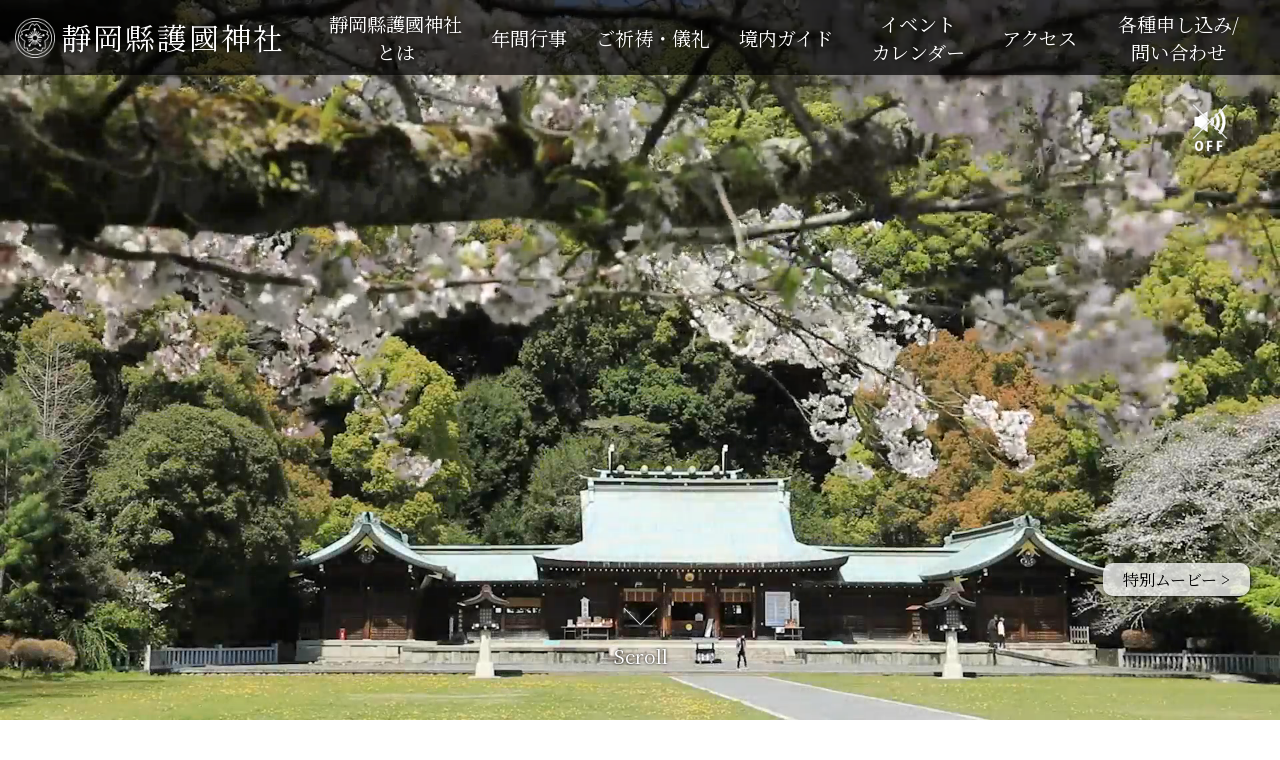

--- FILE ---
content_type: text/html; charset=UTF-8
request_url: https://shizuokagokoku.jp/
body_size: 67606
content:
<!doctype html>
<!--[if lt IE 7]><html lang="ja" class="no-js lt-ie9 lt-ie8 lt-ie7"><![endif]-->
<!--[if (IE 7)&!(IEMobile)]><html lang="ja" class="no-js lt-ie9 lt-ie8"><![endif]-->
<!--[if (IE 8)&!(IEMobile)]><html lang="ja" class="no-js lt-ie9"><![endif]-->
<!--[if gt IE 8]><!--> <html lang="ja" class="no-js"><!--<![endif]-->
	<head>
<!-- Global site tag (gtag.js) - Google Analytics -->
<script async src="https://www.googletagmanager.com/gtag/js?id=UA-25078295-1"></script>
<script>
  window.dataLayer = window.dataLayer || [];
  function gtag(){dataLayer.push(arguments);}
  gtag('js', new Date());

  gtag('config', 'UA-25078295-1');
</script>
		<meta charset="utf-8">
				<meta http-equiv="X-UA-Compatible" content="IE=edge">
		<title>靜岡縣護國神社 ｜ご祈祷・参拝・儀礼は靜岡縣護國神社へ</title>
				<meta name="HandheldFriendly" content="True">
		<meta name="MobileOptimized" content="320">
		<meta name="viewport" content="width=device-width, initial-scale=1"/>

				
<!-- All In One SEO Pack 3.6.2[737,751] -->
<meta name="description"  content="明治維新以来国事にたおれた静岡県出身者並びに縁故ある方々をお祀りしています。静岡県民の総氏神です。静岡市の結婚式・祈願・祈祷・厄除けの神社。" />

<meta name="keywords"  content="静岡県,靜岡縣,護國,護国,神社,祈祷,参拝,儀礼,御守,祥月命日祭,神前結婚式,行事,イベント,遺品館" />

<link rel="canonical" href="https://shizuokagokoku.jp/" />
<!-- All In One SEO Pack -->
<link rel='dns-prefetch' href='//yubinbango.github.io' />
<link rel='dns-prefetch' href='//www.google.com' />
<link rel='dns-prefetch' href='//s.w.org' />
<link rel='stylesheet' id='sbi_styles-css'  href='https://shizuokagokoku.jp/wp/wp-content/plugins/instagram-feed/css/sbi-styles.min.css' type='text/css' media='all' />
<link rel='stylesheet' id='wp-block-library-css'  href='https://shizuokagokoku.jp/wp/wp-includes/css/dist/block-library/style.min.css' type='text/css' media='all' />
<link rel='stylesheet' id='contact-form-7-css'  href='https://shizuokagokoku.jp/wp/wp-content/plugins/contact-form-7/includes/css/styles.css' type='text/css' media='all' />
<link rel='stylesheet' id='contact-form-7-confirm-css'  href='https://shizuokagokoku.jp/wp/wp-content/plugins/contact-form-7-add-confirm/includes/css/styles.css' type='text/css' media='all' />
<link rel='stylesheet' id='bones-stylesheet-css'  href='https://shizuokagokoku.jp/wp/wp-content/themes/rwd-custom/library/css/style.css?1' type='text/css' media='all' />
<!--[if lt IE 9]>
<link rel='stylesheet' id='bones-ie-only-css'  href='https://shizuokagokoku.jp/wp/wp-content/themes/rwd-custom/library/css/ie.css' type='text/css' media='all' />
<![endif]-->
<script type='text/javascript' src='https://shizuokagokoku.jp/wp/wp-includes/js/jquery/jquery.js'></script>
<script type='text/javascript' src='https://shizuokagokoku.jp/wp/wp-includes/js/jquery/jquery-migrate.min.js'></script>
<script type='text/javascript' src='https://shizuokagokoku.jp/wp/wp-content/themes/rwd-custom/library/js/libs/modernizr.custom.min.js'></script>
<link rel="apple-touch-icon" sizes="180x180" href="/wp/wp-content/uploads/fbrfg/apple-touch-icon.png">
<link rel="icon" type="image/png" sizes="32x32" href="/wp/wp-content/uploads/fbrfg/favicon-32x32.png">
<link rel="icon" type="image/png" sizes="16x16" href="/wp/wp-content/uploads/fbrfg/favicon-16x16.png">
<link rel="manifest" href="/wp/wp-content/uploads/fbrfg/site.webmanifest">
<link rel="mask-icon" href="/wp/wp-content/uploads/fbrfg/safari-pinned-tab.svg" color="#5bbad5">
<link rel="shortcut icon" href="/wp/wp-content/uploads/fbrfg/favicon.ico">
<meta name="msapplication-TileColor" content="#2d89ef">
<meta name="msapplication-config" content="/wp/wp-content/uploads/fbrfg/browserconfig.xml">
<meta name="theme-color" content="#ffffff"><meta name="format-detection" content="telephone=no">				<script src="https://shizuokagokoku.jp/wp/wp-content/themes/rwd-custom/library/js/ofi.min.js"></script>
		<link type="text/css" rel="stylesheet" href="https://shizuokagokoku.jp/wp/wp-content/themes/rwd-custom/library/css/animate.css" />
		<link type="text/css" rel="stylesheet" href="https://shizuokagokoku.jp/wp/wp-content/themes/rwd-custom/library/css/add20221124.css" />
						<script src="https://shizuokagokoku.jp/wp/wp-content/themes/rwd-custom/library/js/jquery.bxslider.js"></script>
		<link type="text/css" rel="stylesheet" href="https://shizuokagokoku.jp/wp/wp-content/themes/rwd-custom/library/css/jquery.bxslider.css" />
		
		<script src="https://shizuokagokoku.jp/wp/wp-content/themes/rwd-custom/library/js/jquery.bgswitcher.js"></script>

						<script type="text/javascript" src="https://shizuokagokoku.jp/wp/wp-content/themes/rwd-custom/library/slick/slick.min.js"></script>
		<link type="text/css" rel="stylesheet" href="https://shizuokagokoku.jp/wp/wp-content/themes/rwd-custom/library/slick/slick.css" />
		<link type="text/css" rel="stylesheet" href="https://shizuokagokoku.jp/wp/wp-content/themes/rwd-custom/library/slick/slick-theme.css" />
		
		<link href="https://fonts.googleapis.com/css2?family=Noto+Serif+JP:wght@400;900&display=swap" rel="stylesheet">
	
					<link rel="preload" as="image" href="https://shizuokagokoku.jp/wp/wp-content/themes/rwd-custom/library/images/top/slider1.jpg">
			<link rel="preload" as="image" href="https://shizuokagokoku.jp/wp/wp-content/themes/rwd-custom/library/images/top/slider2.jpg">
			<link rel="preload" as="image" href="https://shizuokagokoku.jp/wp/wp-content/themes/rwd-custom/library/images/top/slider3.jpg">
			<link rel="preload" as="image" href="https://shizuokagokoku.jp/wp/wp-content/themes/rwd-custom/library/images/top/slider4.jpg">
				
				<script type="text/javascript">
		jQuery(document).ready( function() {
			jQuery("a[href^=tel]").on('click',function() {
								gtag('event', 'tel-tap',{'event_category': 'click'});
			});
		});
		</script>
	</head>

	<body class="home page-template-default page page-id-8" itemscope itemtype="http://schema.org/WebPage">
		<div id="container">
			<header class="header" role="banner" itemscope itemtype="http://schema.org/WPHeader">
				<div id="inner-header" class="cf">

					
						<div class="main_visual">
															<div class="responsive_video">
									<video id="main_movie" preload="none"  autoplay loop muted playsinline>
																				<source src="https://shizuokagokoku.jp/wp/wp-content/uploads/2021/03/shiki.mp4">
									</video>
									<script type="text/javascript">
										jQuery(window).on('load', function() {
											jQuery('#main_movie').get(0).play();
										});
									</script>
								</div>
														<div class="mobile_logo">
								<div class="inner">
									<img src="https://shizuokagokoku.jp/wp/wp-content/themes/rwd-custom/library/images/common/logo_w_top.png">
									靜岡縣護國神社
								</div>
							</div>
							
							<a class="scroll" href="#main"><span></span>Scroll</a>
							
							<div class="movie_archive_link">
								<a href="https://shizuokagokoku.jp/movies/">
									特別ムービー >
								</a>
							</div>

							<div class="slider_next">
								<span></span>
							</div>
							<div class="slider_prev">
								<span></span>
							</div>

							<div class="sound_on" style="display:none;">
								<span><img src="https://shizuokagokoku.jp/wp/wp-content/themes/rwd-custom/library/images/top/sound_on.png"></span>
							</div>

							<div class="sound_off">
								<span><img src="https://shizuokagokoku.jp/wp/wp-content/themes/rwd-custom/library/images/top/sound_off.png"></span>
							</div>

						</div>

						<script>
							jQuery(window).on('load', function() {

								jQuery('.sound_on').on('click',function(){
									jQuery('#main_movie').get(0).muted = true;

								jQuery('.sound_on').get(0).style.display ="none";
								jQuery('.sound_off').get(0).style.display ="block";
								});

								jQuery('.sound_off').on('click',function(){
									jQuery('#main_movie').get(0).muted = false;

								jQuery('.sound_on').get(0).style.display ="block";
								jQuery('.sound_off').get(0).style.display ="none";
								});


							});
						</script>

						<script>
							jQuery('.main_visual').bgSwitcher({
								images: [
																												'https://shizuokagokoku.jp/wp/wp-content/uploads/2021/03/slider1.jpg',																			'https://shizuokagokoku.jp/wp/wp-content/uploads/2021/03/slider2.jpg',																			'https://shizuokagokoku.jp/wp/wp-content/uploads/2021/03/slider3.jpg',																			'https://shizuokagokoku.jp/wp/wp-content/uploads/2021/03/slider4.jpg',																	],
							});
							
							jQuery('.slider_next').on('click',function(){
								jQuery('.main_visual').bgswitcher('next');
							});
							jQuery('.slider_prev').on('click',function(){
								jQuery('.main_visual').bgswitcher('prev');
							});
						</script>
						
					
					<div class="header_box">
						<div class="inner">
						
							<!-- ロゴ -->
							<div class="logo">
								<a href="https://shizuokagokoku.jp">
																			<img src="https://shizuokagokoku.jp/wp/wp-content/themes/rwd-custom/library/images/common/logo_w.png" class="pc">
										<img src="https://shizuokagokoku.jp/wp/wp-content/themes/rwd-custom/library/images/common/logo.png" class="mobile">
																		靜岡縣護國神社
								</a>
							</div>
						
						
							<div class="menu">
								<label class="buMenu" for="checkMenu">
									<span class="icon-bar"></span>
									<span class="icon-bar"></span>
									<span class="icon-bar"></span>
								</label>
								<span class="menu_text">MENU</span>
							</div>
							<nav role="navigation" itemscope itemtype="http://schema.org/SiteNavigationElement">
							
							
								<!-- メニュー -->
								<ul id="menu-%e3%82%b0%e3%83%ad%e3%83%bc%e3%83%90%e3%83%ab%e3%83%a1%e3%83%8b%e3%83%a5%e3%83%bc" class="nav top-nav cf"><li id="menu-item-30" class="menu-item menu-item-type-post_type menu-item-object-page menu-item-30"><a href="https://shizuokagokoku.jp/shrine/"><span>靜岡縣護國神社</span><span>とは</span></a></li>
<li id="menu-item-125" class="menu-item menu-item-type-post_type_archive menu-item-object-events menu-item-has-children menu-item-125"><a href="https://shizuokagokoku.jp/events/">年間行事</a>
<ul class="sub-menu">
	<li id="menu-item-270" class="menu-item menu-item-type-post_type menu-item-object-page menu-item-270"><a href="https://shizuokagokoku.jp/mitama/">万灯みたま祭</a></li>
</ul>
</li>
<li id="menu-item-269" class="menu-item menu-item-type-custom menu-item-object-custom menu-item-has-children menu-item-269"><a>ご祈祷・儀礼</a>
<ul class="sub-menu">
	<li id="menu-item-272" class="menu-item menu-item-type-post_type menu-item-object-page menu-item-272"><a href="https://shizuokagokoku.jp/meinichisai/">祥月命日祭</a></li>
	<li id="menu-item-273" class="menu-item menu-item-type-post_type menu-item-object-page menu-item-273"><a href="https://shizuokagokoku.jp/pray/">ご祈祷・御守り</a></li>
	<li id="menu-item-271" class="menu-item menu-item-type-post_type menu-item-object-page menu-item-271"><a href="https://shizuokagokoku.jp/marriage/">神前結婚式</a></li>
</ul>
</li>
<li id="menu-item-220" class="menu-item menu-item-type-post_type_archive menu-item-object-guide menu-item-220"><a href="https://shizuokagokoku.jp/guide/">境内ガイド</a></li>
<li id="menu-item-32" class="menu-item menu-item-type-post_type menu-item-object-page menu-item-32"><a href="https://shizuokagokoku.jp/calendar/"><span>イベント</span><span>カレンダー</span></a></li>
<li id="menu-item-34" class="menu-item menu-item-type-post_type menu-item-object-page menu-item-34"><a href="https://shizuokagokoku.jp/access/">アクセス</a></li>
<li id="menu-item-35" class="menu-item menu-item-type-post_type menu-item-object-page menu-item-35"><a href="https://shizuokagokoku.jp/contact/"><span>各種申し込み/</span><span>問い合わせ</span></a></li>
</ul>							</nav>
							
															<script>
									jQuery('.header .mobile_logo').hide();
								
									/*画面ロード*/
									jQuery( window ).on( 'load', function() {

										/* PC版scrollボタンの位置調整 */
										movie_scroll_position();
										
										link_position();
										
										/*ロード後にモバイル版ロゴ表示*/
										jQuery('.header .mobile_logo').delay(500).fadeIn();
									});
								
									//スクロール
									jQuery( window ).on( 'scroll', function() {
										/*スマホ時はヘッダ表示チェック*/
										header_position();
									});
									
									//画面リサイズ
									jQuery( window ).on( 'resize', function() {
										/*スマホ時はヘッダ表示チェック*/
										header_position();
										
										/* PC版scrollボタンの位置調整 */
										movie_scroll_position();
										
									});
									
									
									/*スマホ時のヘッダ表示判定*/
									function header_position() {
										var w = jQuery(window).width();
										if (w < 768)
										{
											var navPos = jQuery( '.main_visual' ).outerHeight();
											if ( jQuery( this ).scrollTop() > navPos ) {
												jQuery( '.header_box' ).addClass( 'm_fixed' );
											} else {
												jQuery( '.header_box' ).removeClass( 'm_fixed' );
											}
										}
									}
									
									function link_position() {
										var win_h = jQuery( window ).innerHeight();
										var mmenu_h = jQuery( '.mobile_fix_menu' ).outerHeight();
										var setPos = win_h - mmenu_h - 50;
										jQuery( '.movie_link' ).css( 'top', setPos + 'px' );
										jQuery( '.movie_link' ).css( 'bottom', 'auto' );
										jQuery( '.movie_archive_link' ).css( 'top', setPos + 'px' );
										jQuery( '.movie_archive_link' ).css( 'bottom', 'auto' );
									}
									
									/*スクロールダウンボタンの位置調整*/
									function movie_scroll_position() {
										var w = jQuery(window).width();
										var h = jQuery(window).innerHeight();
										var spos = jQuery( 'a.scroll' ).offset().top;
										var movie_h = jQuery( '.main_visual video' ).outerHeight();
										if (w >= 768) {
											if( movie_h > h ) {
												jQuery( 'a.scroll' ).css( 'top', '80vh' );
												jQuery( 'a.scroll' ).css( 'bottom', 'auto' );
											}else {
												jQuery( 'a.scroll' ).css( 'top', 'auto' );
												jQuery( 'a.scroll' ).css( 'bottom', '50px' );
											}
										}
									}
									

									
								</script>
													</div>
					</div>
				</div>
			</header>
			<div id="content">
				<div id="inner-content" class="cf">
					<main id="main" class="cf" role="main">
						<section id="top1">
							<div class="inner wrap">
								<div class="side_border">
									<h2>護国の英霊の祈りを、人と街と国の幸せのために。</h2>
									<div class="text_center">
										靜岡縣護國神社には、人々の幸せを祈り続けた護国の英霊が祀られています。<br>
										日々の暮らしのご安泰とご繁栄、人生の節目のご祈祷に加えて、街の賑わいをつくる催事も行っています。
									</div>
								</div>
							</div>
						</section>

						<section id="top_news">
							<div class="inner wrap">
								<div class="tabs">
									<h2>
										<span class="jp">最新情報</span>
										<span class="en">News</span>
									</h2>
									<div class="category">
									<input id="all" type="radio" name="tab_item" checked>
									<label class="tab_item all" for="all"><span class="inner">すべて</span></label>
								
																					<input id="information" type="radio" name="tab_item" >
												<label class="tab_item information" for="information"><span class="inner">お知らせ</span></label>
																					<input id="calendar" type="radio" name="tab_item" >
												<label class="tab_item calendar" for="calendar"><span class="inner">祭事</span></label>
																					<input id="events" type="radio" name="tab_item" >
												<label class="tab_item events" for="events"><span class="inner">イベント</span></label>
																		</div>
								
								
																	   
									<div class="tab_content" id="all_content">
										<div class="tab_content_description">
									
																						
												<div class="news_item">
													<a href="https://shizuokagokoku.jp/news/%e7%af%80%e5%88%86%e3%81%af%ef%bc%92%e6%9c%88%ef%bc%92%e6%97%a5/">
														<div class="two_in_one">
															<div class="left">
																<div class="image"  style="background-image:url(https://shizuokagokoku.jp/wp/wp-content/themes/rwd-custom/library/images/common/noimage.jpg);">
																	<img src="https://shizuokagokoku.jp/wp/wp-content/themes/rwd-custom/library/images/common/noimage.png" style="background-image:url();">
																</div>
															</div>
															<div class="right">
																<div class="date">R8.01.15（2026.01.15）</div>
																<div class="title">節分豆撒き</div>
																<div class="text">
																	令和８年の節分祭は「２月３日」です
福豆撒きは節分祭が終了したのちに１５時頃から行います
※「春の節分は立春の前日」です
暦により立春の日にちが変動することがあります
昭和６０年（１９８５年）...																</div>
															</div>
														</div>
													</a>
												</div>
												
																						
												<div class="news_item">
													<a href="https://shizuokagokoku.jp/news/%e5%8f%a4%e7%a5%9e%e6%9c%ad%e7%84%bc%e7%b4%8d%e7%a5%ad%e6%96%b0%e6%98%a5%e5%88%9d%e5%9b%9e/">
														<div class="two_in_one">
															<div class="left">
																<div class="image"  style="background-image:url(https://shizuokagokoku.jp/wp/wp-content/themes/rwd-custom/library/images/common/noimage.jpg);">
																	<img src="https://shizuokagokoku.jp/wp/wp-content/themes/rwd-custom/library/images/common/noimage.png" style="background-image:url();">
																</div>
															</div>
															<div class="right">
																<div class="date">R8.01.14（2026.01.14）</div>
																<div class="title">古神札焼納祭(新春初回)</div>
																<div class="text">
																	1月14日、毎年恒例の古神札焼納祭(新春初回)
午前8時に斎行(実施)、祭典終了しました
祭典後は臨時納札所(屋外テント)へ「古神札、正月飾り」を納めていただくことはできません
環境配慮の世情も...																</div>
															</div>
														</div>
													</a>
												</div>
												
																						
												<div class="news_item">
													<a href="https://shizuokagokoku.jp/news/%e3%81%8a%e3%81%8a%e3%81%8d%e3%81%aa%e7%96%91%e5%95%8f/">
														<div class="two_in_one">
															<div class="left">
																<div class="image"  style="background-image:url(https://shizuokagokoku.jp/wp/wp-content/themes/rwd-custom/library/images/common/noimage.jpg);">
																	<img src="https://shizuokagokoku.jp/wp/wp-content/themes/rwd-custom/library/images/common/noimage.png" style="background-image:url();">
																</div>
															</div>
															<div class="right">
																<div class="date">R8.01.11（2026.01.11）</div>
																<div class="title">おおきな疑問</div>
																<div class="text">
																	このようなことをお知らせに書くのもどうかと思うのですが、、、
神社の社殿施設内に置いてあるものを、「ことわりもなく中に入ってきて」、御神酒がおいてあるから飲んでよいのかとか、白布をかけてある御供物を...																</div>
															</div>
														</div>
													</a>
												</div>
												
																																</div>
									</div>
									
																	   
									<div class="tab_content" id="information_content">
										<div class="tab_content_description">
									
																						
												<div class="news_item">
													<a href="https://shizuokagokoku.jp/news/%e7%af%80%e5%88%86%e3%81%af%ef%bc%92%e6%9c%88%ef%bc%92%e6%97%a5/">
														<div class="two_in_one">
															<div class="left">
																<div class="image"  style="background-image:url(https://shizuokagokoku.jp/wp/wp-content/themes/rwd-custom/library/images/common/noimage.jpg);">
																	<img src="https://shizuokagokoku.jp/wp/wp-content/themes/rwd-custom/library/images/common/noimage.png" style="background-image:url();">
																</div>
															</div>
															<div class="right">
																<div class="date">R8.01.15（2026.01.15）</div>
																<div class="title">節分豆撒き</div>
																<div class="text">
																	令和８年の節分祭は「２月３日」です
福豆撒きは節分祭が終了したのちに１５時頃から行います
※「春の節分は立春の前日」です
暦により立春の日にちが変動することがあります
昭和６０年（１９８５年）...																</div>
															</div>
														</div>
													</a>
												</div>
												
																						
												<div class="news_item">
													<a href="https://shizuokagokoku.jp/news/%e5%8f%a4%e7%a5%9e%e6%9c%ad%e7%84%bc%e7%b4%8d%e7%a5%ad%e6%96%b0%e6%98%a5%e5%88%9d%e5%9b%9e/">
														<div class="two_in_one">
															<div class="left">
																<div class="image"  style="background-image:url(https://shizuokagokoku.jp/wp/wp-content/themes/rwd-custom/library/images/common/noimage.jpg);">
																	<img src="https://shizuokagokoku.jp/wp/wp-content/themes/rwd-custom/library/images/common/noimage.png" style="background-image:url();">
																</div>
															</div>
															<div class="right">
																<div class="date">R8.01.14（2026.01.14）</div>
																<div class="title">古神札焼納祭(新春初回)</div>
																<div class="text">
																	1月14日、毎年恒例の古神札焼納祭(新春初回)
午前8時に斎行(実施)、祭典終了しました
祭典後は臨時納札所(屋外テント)へ「古神札、正月飾り」を納めていただくことはできません
環境配慮の世情も...																</div>
															</div>
														</div>
													</a>
												</div>
												
																						
												<div class="news_item">
													<a href="https://shizuokagokoku.jp/news/%e3%81%8a%e3%81%8a%e3%81%8d%e3%81%aa%e7%96%91%e5%95%8f/">
														<div class="two_in_one">
															<div class="left">
																<div class="image"  style="background-image:url(https://shizuokagokoku.jp/wp/wp-content/themes/rwd-custom/library/images/common/noimage.jpg);">
																	<img src="https://shizuokagokoku.jp/wp/wp-content/themes/rwd-custom/library/images/common/noimage.png" style="background-image:url();">
																</div>
															</div>
															<div class="right">
																<div class="date">R8.01.11（2026.01.11）</div>
																<div class="title">おおきな疑問</div>
																<div class="text">
																	このようなことをお知らせに書くのもどうかと思うのですが、、、
神社の社殿施設内に置いてあるものを、「ことわりもなく中に入ってきて」、御神酒がおいてあるから飲んでよいのかとか、白布をかけてある御供物を...																</div>
															</div>
														</div>
													</a>
												</div>
												
																																</div>
									</div>
									
																	   
									<div class="tab_content" id="calendar_content">
										<div class="tab_content_description">
									
																						
												<div class="news_item">
													<a href="https://shizuokagokoku.jp/news/%e7%af%80%e5%88%86%e3%81%af%ef%bc%92%e6%9c%88%ef%bc%92%e6%97%a5/">
														<div class="two_in_one">
															<div class="left">
																<div class="image"  style="background-image:url(https://shizuokagokoku.jp/wp/wp-content/themes/rwd-custom/library/images/common/noimage.jpg);">
																	<img src="https://shizuokagokoku.jp/wp/wp-content/themes/rwd-custom/library/images/common/noimage.png" style="background-image:url();">
																</div>
															</div>
															<div class="right">
																<div class="date">R8.01.15（2026.01.15）</div>
																<div class="title">節分豆撒き</div>
																<div class="text">
																	令和８年の節分祭は「２月３日」です
福豆撒きは節分祭が終了したのちに１５時頃から行います
※「春の節分は立春の前日」です
暦により立春の日にちが変動することがあります
昭和６０年（１９８５年）...																</div>
															</div>
														</div>
													</a>
												</div>
												
																						
												<div class="news_item">
													<a href="https://shizuokagokoku.jp/news/%e5%8f%a4%e7%a5%9e%e6%9c%ad%e7%84%bc%e7%b4%8d%e7%a5%ad%e6%96%b0%e6%98%a5%e5%88%9d%e5%9b%9e/">
														<div class="two_in_one">
															<div class="left">
																<div class="image"  style="background-image:url(https://shizuokagokoku.jp/wp/wp-content/themes/rwd-custom/library/images/common/noimage.jpg);">
																	<img src="https://shizuokagokoku.jp/wp/wp-content/themes/rwd-custom/library/images/common/noimage.png" style="background-image:url();">
																</div>
															</div>
															<div class="right">
																<div class="date">R8.01.14（2026.01.14）</div>
																<div class="title">古神札焼納祭(新春初回)</div>
																<div class="text">
																	1月14日、毎年恒例の古神札焼納祭(新春初回)
午前8時に斎行(実施)、祭典終了しました
祭典後は臨時納札所(屋外テント)へ「古神札、正月飾り」を納めていただくことはできません
環境配慮の世情も...																</div>
															</div>
														</div>
													</a>
												</div>
												
																						
												<div class="news_item">
													<a href="https://shizuokagokoku.jp/news/%e5%a4%a7%e7%a5%ad%e5%a5%89%e7%b4%8d%e3%80%8c%e6%89%8b%e7%ad%92%e8%8a%b1%e7%81%ab%e3%80%8d%e5%8d%94%e8%b3%9b%e5%8b%9f%e9%9b%86/">
														<div class="two_in_one">
															<div class="left">
																<div class="image"  style="background-image:url(https://shizuokagokoku.jp/wp/wp-content/themes/rwd-custom/library/images/common/noimage.jpg);">
																	<img src="https://shizuokagokoku.jp/wp/wp-content/themes/rwd-custom/library/images/common/noimage.png" style="background-image:url(https://shizuokagokoku.jp/wp/wp-content/uploads/2020/06/reisai_slider1_2.jpg);">
																</div>
															</div>
															<div class="right">
																<div class="date">R5.08.15（2023.08.15）</div>
																<div class="title">大祭奉納「手筒花火」協賛募集</div>
																<div class="text">
																	10月23日の例祭「秋季慰霊大祭」に手筒花火を行っております
ご協賛奉納よろしくお願いします
～～～1発18000円～～～
※放揚の終わった手筒は災難除けとして協賛奉納された皆様にお渡しします...																</div>
															</div>
														</div>
													</a>
												</div>
												
																																</div>
									</div>
									
																	   
									<div class="tab_content" id="events_content">
										<div class="tab_content_description">
									
																						
												<div class="news_item">
													<a href="https://shizuokagokoku.jp/news/%e7%af%80%e5%88%86%e3%81%af%ef%bc%92%e6%9c%88%ef%bc%92%e6%97%a5/">
														<div class="two_in_one">
															<div class="left">
																<div class="image"  style="background-image:url(https://shizuokagokoku.jp/wp/wp-content/themes/rwd-custom/library/images/common/noimage.jpg);">
																	<img src="https://shizuokagokoku.jp/wp/wp-content/themes/rwd-custom/library/images/common/noimage.png" style="background-image:url();">
																</div>
															</div>
															<div class="right">
																<div class="date">R8.01.15（2026.01.15）</div>
																<div class="title">節分豆撒き</div>
																<div class="text">
																	令和８年の節分祭は「２月３日」です
福豆撒きは節分祭が終了したのちに１５時頃から行います
※「春の節分は立春の前日」です
暦により立春の日にちが変動することがあります
昭和６０年（１９８５年）...																</div>
															</div>
														</div>
													</a>
												</div>
												
																																</div>
									</div>
									
																
								</div>
								<div class="btn_box">
									<a href="https://shizuokagokoku.jp/news/" class="btn01">お知らせ一覧</a>
								</div>
								
							</div>
						</section>

						<section id="top2">
							<div class="link_item mitama">
									<a href="https://shizuokagokoku.jp/mitama/">
										<img src="https://shizuokagokoku.jp/wp/wp-content/themes/rwd-custom/library/images/common/bg_base_w.png" style="background-image:url(https://shizuokagokoku.jp/wp/wp-content/themes/rwd-custom/library/images/top/bg_mitama2.jpg);">
										<div class="text_box">
											<h2>万灯みたま祭</h2>
											<div class="text">
												一つひとつの提灯に込めるのは、今を生きる私たちの英霊への感謝の想い。<br>
												それらの灯が連なり広がって、夏の夜を美しくも幻想的に彩ります。
											</div>
										</div>
									</a>
							</div>
							<div class="two_in_one">
								<div class="left link_item about">
										<a href="https://shizuokagokoku.jp/shrine/">
											<img src="https://shizuokagokoku.jp/wp/wp-content/themes/rwd-custom/library/images/common/bg_base.png">
											<div class="text_box">
												<h2>靜岡縣護國神社とは</h2>
												<div class="text">
													郷土の平和と繁栄を願いながら御霊となられた方々がいました。<br>
													その英霊をお祀りし、平和を願う場所が靜岡縣護國神社です。
												</div>
											</div>
										</a>
								</div>
								<div class="right link_item guide">
										<a href="https://shizuokagokoku.jp/guide/">
											<img src="https://shizuokagokoku.jp/wp/wp-content/themes/rwd-custom/library/images/common/bg_base.png">
											<div class="text_box">
												<h2>境内ガイド</h2>
												<div class="text">
													祈りを捧げる、自然とふれ合う、歴史を感じる。<br>
													様々な方々が、それぞれの目的で、今日も境内を訪れています。
												</div>
											</div>
										</a>
								</div>
							</div>
						</section>
						
						
						<section id="top3">
							<div class="three_in_one">
								<div class="left link_item2 shoutsuki">
									<a href="https://shizuokagokoku.jp/meinichisai/">
										<div class="en_title">SHOUTSUKI-MEINICHI</div>
										<div class="jp_title animation" data-effect="fadeInDown">祥月命日祭</div>
										<div class="image"><img src="https://shizuokagokoku.jp/wp/wp-content/themes/rwd-custom/library/images/common/noimage.png">
											<div class="text">
												英霊には各々の祥月命日があります。<br>
												その日を大切に、慰霊顕彰いたします。
											</div>
										</div>
									</a>
								</div>
								<div class="center link_item2 prayer">
									<a href="https://shizuokagokoku.jp/pray/">
										<div class="en_title">PRAYER & AMULET</div>
										<div class="jp_title animation" data-effect="fadeInDown">ご祈祷・御守</div>
										<div class="image"><img src="https://shizuokagokoku.jp/wp/wp-content/themes/rwd-custom/library/images/common/noimage.png">
											<div class="text">
												日々の暮らしに、人生の節目に。<br>
												当神社のご加護をお分けいたします。
											</div>
										</div>
									</a>
								</div>
								<div class="right link_item2 wedding">
									<a href="https://shizuokagokoku.jp/marriage/">
										<div class="en_title">SHINZEN-KEKKONSHIKI</div>
										<div class="jp_title animation" data-effect="fadeInDown">神前結婚式</div>
										<div class="image"><img src="https://shizuokagokoku.jp/wp/wp-content/themes/rwd-custom/library/images/common/noimage.png">
											<div class="text">
												神様の目の前で、一生の縁を結ぶ。<br>
												厳かで清々しい空気がお二人を包みます。
											</div>
										</div>
									</a>
								</div>
							</div>
						</section>
						
						<section id="top4">
							<div class="two_in_one">
								<div class="left link_item event">
									<a href="https://shizuokagokoku.jp/events/">
										<img src="https://shizuokagokoku.jp/wp/wp-content/themes/rwd-custom/library/images/common/bg_base.png">
										<div class="double_border_box text_box">
											<div class="jp_title">年間行事</div>
											<div class="en_title">ANNUAL EVENTS</div>
											<div class="text">
												すべての行事には、始まりの謂れ（いわれ）と<br>
												受け継がれていく理由があります。
											</div>
										</div>
									</a>
								</div>
								<div class="right link_item calendar">
									<a href="https://shizuokagokoku.jp/calendar/">
										<img src="https://shizuokagokoku.jp/wp/wp-content/themes/rwd-custom/library/images/common/bg_base.png">
										<div class="double_border_box text_box">
											<div class="jp_title">イベントカレンダー</div>
											<div class="en_title">EVENT CALENDAR</div>
											<div class="text">
												祈りの場であり、憩いの場でもある当神社。<br>
												賑わいをつくることも私たちの役目です。
											</div>
										</div>
									</a>
								</div>
							</div>
						</section>

						<section id="top_relic">
							<div class="inner wrap">
								<div class="two_in_one wrapper">
									<div class="left">
										<div class="image animation" data-effect="fadeIn">
											<img src="https://shizuokagokoku.jp/wp/wp-content/themes/rwd-custom/library/images/top/ihin.jpg">
										</div>
									</div>
									<div class="right">
										<div class="two_in_one inner">
											<div class="left">
												<h2>
													<div class="top">遺品館収蔵品</div>
													<div class="bottom">データベース</div>
												</h2>
											</div>
											<div class="right">
												<a href="https://shizuokagokoku.jp/relics/" class="btn">
													閲覧する
												</a>
											</div>
										</div>
										<div class="text">
											当時神社の『遺品館』では、戦争の記録を後世に伝え風化させないために、本県出身の戦没者の貴重な遺品を展示しています。
											収蔵品はデータベースで閲覧可能ですが、ご遺族、戦没者に敬意を払い節度を持ってご覧ください。

										</div>
									
									</div>
								</div>
							</div>
						</section>
						<section>
							<div class="wrap">
								<h2 class="border">Instagram</h2>
								
								<div class="instagram_wrap">
									
<div id="sb_instagram"  class="sbi sbi_mob_col_1 sbi_tab_col_2 sbi_col_5 sbi_width_resp" style="padding-bottom: 10px;" data-feedid="*2"  data-res="auto" data-cols="5" data-colsmobile="1" data-colstablet="2" data-num="5" data-nummobile="4" data-item-padding="5" data-shortcode-atts="{&quot;feed&quot;:&quot;2&quot;,&quot;cachetime&quot;:30}"  data-postid="8" data-locatornonce="87e6ebd215" data-sbi-flags="favorLocal">
	
    <div id="sbi_images"  style="gap: 10px;">
		<div class="sbi_item sbi_type_carousel sbi_new sbi_transition" id="sbi_18079550776592531" data-date="1735193506">
    <div class="sbi_photo_wrap">
        <a class="sbi_photo" href="https://www.instagram.com/p/DEB_My8SE5j/" target="_blank" rel="noopener nofollow" data-full-res="https://scontent-nrt1-2.cdninstagram.com/v/t51.29350-15/471659520_501909735652971_8599069020817380198_n.jpg?stp=dst-jpg_e35_tt6&#038;_nc_cat=100&#038;ccb=1-7&#038;_nc_sid=18de74&#038;_nc_ohc=NoHGwAqPqC0Q7kNvgEnxq8i&#038;_nc_zt=23&#038;_nc_ht=scontent-nrt1-2.cdninstagram.com&#038;edm=ANo9K5cEAAAA&#038;_nc_gid=AsOEbA1UX4Xiih-Kfn-WclK&#038;oh=00_AYBuYJUekcffvhTHq19rqe5a2rQj7mJAmMEKva5F5a6uXQ&#038;oe=67740C7E" data-img-src-set="{&quot;d&quot;:&quot;https:\/\/scontent-nrt1-2.cdninstagram.com\/v\/t51.29350-15\/471659520_501909735652971_8599069020817380198_n.jpg?stp=dst-jpg_e35_tt6&amp;_nc_cat=100&amp;ccb=1-7&amp;_nc_sid=18de74&amp;_nc_ohc=NoHGwAqPqC0Q7kNvgEnxq8i&amp;_nc_zt=23&amp;_nc_ht=scontent-nrt1-2.cdninstagram.com&amp;edm=ANo9K5cEAAAA&amp;_nc_gid=AsOEbA1UX4Xiih-Kfn-WclK&amp;oh=00_AYBuYJUekcffvhTHq19rqe5a2rQj7mJAmMEKva5F5a6uXQ&amp;oe=67740C7E&quot;,&quot;150&quot;:&quot;https:\/\/scontent-nrt1-2.cdninstagram.com\/v\/t51.29350-15\/471659520_501909735652971_8599069020817380198_n.jpg?stp=dst-jpg_e35_tt6&amp;_nc_cat=100&amp;ccb=1-7&amp;_nc_sid=18de74&amp;_nc_ohc=NoHGwAqPqC0Q7kNvgEnxq8i&amp;_nc_zt=23&amp;_nc_ht=scontent-nrt1-2.cdninstagram.com&amp;edm=ANo9K5cEAAAA&amp;_nc_gid=AsOEbA1UX4Xiih-Kfn-WclK&amp;oh=00_AYBuYJUekcffvhTHq19rqe5a2rQj7mJAmMEKva5F5a6uXQ&amp;oe=67740C7E&quot;,&quot;320&quot;:&quot;https:\/\/scontent-nrt1-2.cdninstagram.com\/v\/t51.29350-15\/471659520_501909735652971_8599069020817380198_n.jpg?stp=dst-jpg_e35_tt6&amp;_nc_cat=100&amp;ccb=1-7&amp;_nc_sid=18de74&amp;_nc_ohc=NoHGwAqPqC0Q7kNvgEnxq8i&amp;_nc_zt=23&amp;_nc_ht=scontent-nrt1-2.cdninstagram.com&amp;edm=ANo9K5cEAAAA&amp;_nc_gid=AsOEbA1UX4Xiih-Kfn-WclK&amp;oh=00_AYBuYJUekcffvhTHq19rqe5a2rQj7mJAmMEKva5F5a6uXQ&amp;oe=67740C7E&quot;,&quot;640&quot;:&quot;https:\/\/scontent-nrt1-2.cdninstagram.com\/v\/t51.29350-15\/471659520_501909735652971_8599069020817380198_n.jpg?stp=dst-jpg_e35_tt6&amp;_nc_cat=100&amp;ccb=1-7&amp;_nc_sid=18de74&amp;_nc_ohc=NoHGwAqPqC0Q7kNvgEnxq8i&amp;_nc_zt=23&amp;_nc_ht=scontent-nrt1-2.cdninstagram.com&amp;edm=ANo9K5cEAAAA&amp;_nc_gid=AsOEbA1UX4Xiih-Kfn-WclK&amp;oh=00_AYBuYJUekcffvhTHq19rqe5a2rQj7mJAmMEKva5F5a6uXQ&amp;oe=67740C7E&quot;}">
            <span class="sbi-screenreader"></span>
            <svg class="svg-inline--fa fa-clone fa-w-16 sbi_lightbox_carousel_icon" aria-hidden="true" aria-label="Clone" data-fa-proƒcessed="" data-prefix="far" data-icon="clone" role="img" xmlns="http://www.w3.org/2000/svg" viewBox="0 0 512 512">
	                <path fill="currentColor" d="M464 0H144c-26.51 0-48 21.49-48 48v48H48c-26.51 0-48 21.49-48 48v320c0 26.51 21.49 48 48 48h320c26.51 0 48-21.49 48-48v-48h48c26.51 0 48-21.49 48-48V48c0-26.51-21.49-48-48-48zM362 464H54a6 6 0 0 1-6-6V150a6 6 0 0 1 6-6h42v224c0 26.51 21.49 48 48 48h224v42a6 6 0 0 1-6 6zm96-96H150a6 6 0 0 1-6-6V54a6 6 0 0 1 6-6h308a6 6 0 0 1 6 6v308a6 6 0 0 1-6 6z"></path>
	            </svg>	                    <img src="https://shizuokagokoku.jp/wp/wp-content/plugins/instagram-feed/img/placeholder.png" alt="．
本日 12/26に、神社職員・地元世話人にて門松が奉製され、設置されました。
是非お正月見に来てください¨̮⃝

Today, 12/26, Kadomatsu was dedicated and installed by shrine staff and local caretakers.

Please come and see the New Year¨̮⃝

 #靜岡縣護國神社  #静岡  #神社  #正月  #門松">
        </a>
    </div>
</div><div class="sbi_item sbi_type_carousel sbi_new sbi_transition" id="sbi_18034517690583831" data-date="1734949051">
    <div class="sbi_photo_wrap">
        <a class="sbi_photo" href="https://www.instagram.com/p/DD6s8G6yJX1/" target="_blank" rel="noopener nofollow" data-full-res="https://scontent-nrt1-2.cdninstagram.com/v/t51.29350-15/471454739_958412026174578_8770773302238203485_n.jpg?stp=dst-jpg_e35_tt6&#038;_nc_cat=102&#038;ccb=1-7&#038;_nc_sid=18de74&#038;_nc_ohc=WHlYCKUJM4kQ7kNvgGToP0L&#038;_nc_zt=23&#038;_nc_ht=scontent-nrt1-2.cdninstagram.com&#038;edm=ANo9K5cEAAAA&#038;_nc_gid=AsOEbA1UX4Xiih-Kfn-WclK&#038;oh=00_AYCxDEYIopxXokeV3NE3lKBEAPF6XUy1SdEJyvv803_1hQ&#038;oe=67742335" data-img-src-set="{&quot;d&quot;:&quot;https:\/\/scontent-nrt1-2.cdninstagram.com\/v\/t51.29350-15\/471454739_958412026174578_8770773302238203485_n.jpg?stp=dst-jpg_e35_tt6&amp;_nc_cat=102&amp;ccb=1-7&amp;_nc_sid=18de74&amp;_nc_ohc=WHlYCKUJM4kQ7kNvgGToP0L&amp;_nc_zt=23&amp;_nc_ht=scontent-nrt1-2.cdninstagram.com&amp;edm=ANo9K5cEAAAA&amp;_nc_gid=AsOEbA1UX4Xiih-Kfn-WclK&amp;oh=00_AYCxDEYIopxXokeV3NE3lKBEAPF6XUy1SdEJyvv803_1hQ&amp;oe=67742335&quot;,&quot;150&quot;:&quot;https:\/\/scontent-nrt1-2.cdninstagram.com\/v\/t51.29350-15\/471454739_958412026174578_8770773302238203485_n.jpg?stp=dst-jpg_e35_tt6&amp;_nc_cat=102&amp;ccb=1-7&amp;_nc_sid=18de74&amp;_nc_ohc=WHlYCKUJM4kQ7kNvgGToP0L&amp;_nc_zt=23&amp;_nc_ht=scontent-nrt1-2.cdninstagram.com&amp;edm=ANo9K5cEAAAA&amp;_nc_gid=AsOEbA1UX4Xiih-Kfn-WclK&amp;oh=00_AYCxDEYIopxXokeV3NE3lKBEAPF6XUy1SdEJyvv803_1hQ&amp;oe=67742335&quot;,&quot;320&quot;:&quot;https:\/\/scontent-nrt1-2.cdninstagram.com\/v\/t51.29350-15\/471454739_958412026174578_8770773302238203485_n.jpg?stp=dst-jpg_e35_tt6&amp;_nc_cat=102&amp;ccb=1-7&amp;_nc_sid=18de74&amp;_nc_ohc=WHlYCKUJM4kQ7kNvgGToP0L&amp;_nc_zt=23&amp;_nc_ht=scontent-nrt1-2.cdninstagram.com&amp;edm=ANo9K5cEAAAA&amp;_nc_gid=AsOEbA1UX4Xiih-Kfn-WclK&amp;oh=00_AYCxDEYIopxXokeV3NE3lKBEAPF6XUy1SdEJyvv803_1hQ&amp;oe=67742335&quot;,&quot;640&quot;:&quot;https:\/\/scontent-nrt1-2.cdninstagram.com\/v\/t51.29350-15\/471454739_958412026174578_8770773302238203485_n.jpg?stp=dst-jpg_e35_tt6&amp;_nc_cat=102&amp;ccb=1-7&amp;_nc_sid=18de74&amp;_nc_ohc=WHlYCKUJM4kQ7kNvgGToP0L&amp;_nc_zt=23&amp;_nc_ht=scontent-nrt1-2.cdninstagram.com&amp;edm=ANo9K5cEAAAA&amp;_nc_gid=AsOEbA1UX4Xiih-Kfn-WclK&amp;oh=00_AYCxDEYIopxXokeV3NE3lKBEAPF6XUy1SdEJyvv803_1hQ&amp;oe=67742335&quot;}">
            <span class="sbi-screenreader">.
本日早朝より地元世話人会、神社崇</span>
            <svg class="svg-inline--fa fa-clone fa-w-16 sbi_lightbox_carousel_icon" aria-hidden="true" aria-label="Clone" data-fa-proƒcessed="" data-prefix="far" data-icon="clone" role="img" xmlns="http://www.w3.org/2000/svg" viewBox="0 0 512 512">
	                <path fill="currentColor" d="M464 0H144c-26.51 0-48 21.49-48 48v48H48c-26.51 0-48 21.49-48 48v320c0 26.51 21.49 48 48 48h320c26.51 0 48-21.49 48-48v-48h48c26.51 0 48-21.49 48-48V48c0-26.51-21.49-48-48-48zM362 464H54a6 6 0 0 1-6-6V150a6 6 0 0 1 6-6h42v224c0 26.51 21.49 48 48 48h224v42a6 6 0 0 1-6 6zm96-96H150a6 6 0 0 1-6-6V54a6 6 0 0 1 6-6h308a6 6 0 0 1 6 6v308a6 6 0 0 1-6 6z"></path>
	            </svg>	                    <img src="https://shizuokagokoku.jp/wp/wp-content/plugins/instagram-feed/img/placeholder.png" alt=".
本日早朝より地元世話人会、神社崇敬者、職員で注連縄を作りました😄
迎春準備が着々とすすんでます
寒い中ですがお疲れ様でした❗️

.
shrine worshippers, and staff made a shimenawa rope early this morning 😄
The preparations for the New Year are progressing steadily
Thank you for your hard work despite the cold weather❗️

#神社　#しめなわ  #靜岡縣護國神社  #静岡県  #初詣">
        </a>
    </div>
</div><div class="sbi_item sbi_type_carousel sbi_new sbi_transition" id="sbi_17843619744372140" data-date="1734251595">
    <div class="sbi_photo_wrap">
        <a class="sbi_photo" href="https://www.instagram.com/p/DDl6pfFSRtl/" target="_blank" rel="noopener nofollow" data-full-res="https://scontent-nrt1-1.cdninstagram.com/v/t51.29350-15/470166875_1130472761748937_2267555765954173225_n.jpg?stp=dst-jpg_e35_tt6&#038;_nc_cat=109&#038;ccb=1-7&#038;_nc_sid=18de74&#038;_nc_ohc=VaHAOvRskDUQ7kNvgG3Xzon&#038;_nc_zt=23&#038;_nc_ht=scontent-nrt1-1.cdninstagram.com&#038;edm=ANo9K5cEAAAA&#038;_nc_gid=AsOEbA1UX4Xiih-Kfn-WclK&#038;oh=00_AYCiY1QzPJ4VuJDTVCXDQaJCNas6ytSgyQrnN-eiBR4xyQ&#038;oe=67742808" data-img-src-set="{&quot;d&quot;:&quot;https:\/\/scontent-nrt1-1.cdninstagram.com\/v\/t51.29350-15\/470166875_1130472761748937_2267555765954173225_n.jpg?stp=dst-jpg_e35_tt6&amp;_nc_cat=109&amp;ccb=1-7&amp;_nc_sid=18de74&amp;_nc_ohc=VaHAOvRskDUQ7kNvgG3Xzon&amp;_nc_zt=23&amp;_nc_ht=scontent-nrt1-1.cdninstagram.com&amp;edm=ANo9K5cEAAAA&amp;_nc_gid=AsOEbA1UX4Xiih-Kfn-WclK&amp;oh=00_AYCiY1QzPJ4VuJDTVCXDQaJCNas6ytSgyQrnN-eiBR4xyQ&amp;oe=67742808&quot;,&quot;150&quot;:&quot;https:\/\/scontent-nrt1-1.cdninstagram.com\/v\/t51.29350-15\/470166875_1130472761748937_2267555765954173225_n.jpg?stp=dst-jpg_e35_tt6&amp;_nc_cat=109&amp;ccb=1-7&amp;_nc_sid=18de74&amp;_nc_ohc=VaHAOvRskDUQ7kNvgG3Xzon&amp;_nc_zt=23&amp;_nc_ht=scontent-nrt1-1.cdninstagram.com&amp;edm=ANo9K5cEAAAA&amp;_nc_gid=AsOEbA1UX4Xiih-Kfn-WclK&amp;oh=00_AYCiY1QzPJ4VuJDTVCXDQaJCNas6ytSgyQrnN-eiBR4xyQ&amp;oe=67742808&quot;,&quot;320&quot;:&quot;https:\/\/scontent-nrt1-1.cdninstagram.com\/v\/t51.29350-15\/470166875_1130472761748937_2267555765954173225_n.jpg?stp=dst-jpg_e35_tt6&amp;_nc_cat=109&amp;ccb=1-7&amp;_nc_sid=18de74&amp;_nc_ohc=VaHAOvRskDUQ7kNvgG3Xzon&amp;_nc_zt=23&amp;_nc_ht=scontent-nrt1-1.cdninstagram.com&amp;edm=ANo9K5cEAAAA&amp;_nc_gid=AsOEbA1UX4Xiih-Kfn-WclK&amp;oh=00_AYCiY1QzPJ4VuJDTVCXDQaJCNas6ytSgyQrnN-eiBR4xyQ&amp;oe=67742808&quot;,&quot;640&quot;:&quot;https:\/\/scontent-nrt1-1.cdninstagram.com\/v\/t51.29350-15\/470166875_1130472761748937_2267555765954173225_n.jpg?stp=dst-jpg_e35_tt6&amp;_nc_cat=109&amp;ccb=1-7&amp;_nc_sid=18de74&amp;_nc_ohc=VaHAOvRskDUQ7kNvgG3Xzon&amp;_nc_zt=23&amp;_nc_ht=scontent-nrt1-1.cdninstagram.com&amp;edm=ANo9K5cEAAAA&amp;_nc_gid=AsOEbA1UX4Xiih-Kfn-WclK&amp;oh=00_AYCiY1QzPJ4VuJDTVCXDQaJCNas6ytSgyQrnN-eiBR4xyQ&amp;oe=67742808&quot;}">
            <span class="sbi-screenreader"></span>
            <svg class="svg-inline--fa fa-clone fa-w-16 sbi_lightbox_carousel_icon" aria-hidden="true" aria-label="Clone" data-fa-proƒcessed="" data-prefix="far" data-icon="clone" role="img" xmlns="http://www.w3.org/2000/svg" viewBox="0 0 512 512">
	                <path fill="currentColor" d="M464 0H144c-26.51 0-48 21.49-48 48v48H48c-26.51 0-48 21.49-48 48v320c0 26.51 21.49 48 48 48h320c26.51 0 48-21.49 48-48v-48h48c26.51 0 48-21.49 48-48V48c0-26.51-21.49-48-48-48zM362 464H54a6 6 0 0 1-6-6V150a6 6 0 0 1 6-6h42v224c0 26.51 21.49 48 48 48h224v42a6 6 0 0 1-6 6zm96-96H150a6 6 0 0 1-6-6V54a6 6 0 0 1 6-6h308a6 6 0 0 1 6 6v308a6 6 0 0 1-6 6z"></path>
	            </svg>	                    <img src="https://shizuokagokoku.jp/wp/wp-content/plugins/instagram-feed/img/placeholder.png" alt="．
神社では少し遅めな紅葉が始まりました。
ぜひ参拝にいらした際は見に来てください¨̮⃝

.

The autumn leaves began a little late at the shrine.
Please come and see it when you come to worship ¨̮⃝

 #靜岡縣護國神社  #静岡  #神社  #紅葉">
        </a>
    </div>
</div><div class="sbi_item sbi_type_carousel sbi_new sbi_transition" id="sbi_18050565371069319" data-date="1733374397">
    <div class="sbi_photo_wrap">
        <a class="sbi_photo" href="https://www.instagram.com/p/DDLxhnfSEj3/" target="_blank" rel="noopener nofollow" data-full-res="https://scontent-nrt1-2.cdninstagram.com/v/t51.29350-15/469392213_553207500860102_7621604867126016092_n.jpg?stp=dst-jpg_e35_tt6&#038;_nc_cat=107&#038;ccb=1-7&#038;_nc_sid=18de74&#038;_nc_ohc=kR2brE9lE4AQ7kNvgH_IE2c&#038;_nc_zt=23&#038;_nc_ht=scontent-nrt1-2.cdninstagram.com&#038;edm=ANo9K5cEAAAA&#038;_nc_gid=AsOEbA1UX4Xiih-Kfn-WclK&#038;oh=00_AYDrOr5sHYn7o0xDLCZj8Rr0gyoWzFZ-trB2CablcT1i_Q&#038;oe=6774067D" data-img-src-set="{&quot;d&quot;:&quot;https:\/\/scontent-nrt1-2.cdninstagram.com\/v\/t51.29350-15\/469392213_553207500860102_7621604867126016092_n.jpg?stp=dst-jpg_e35_tt6&amp;_nc_cat=107&amp;ccb=1-7&amp;_nc_sid=18de74&amp;_nc_ohc=kR2brE9lE4AQ7kNvgH_IE2c&amp;_nc_zt=23&amp;_nc_ht=scontent-nrt1-2.cdninstagram.com&amp;edm=ANo9K5cEAAAA&amp;_nc_gid=AsOEbA1UX4Xiih-Kfn-WclK&amp;oh=00_AYDrOr5sHYn7o0xDLCZj8Rr0gyoWzFZ-trB2CablcT1i_Q&amp;oe=6774067D&quot;,&quot;150&quot;:&quot;https:\/\/scontent-nrt1-2.cdninstagram.com\/v\/t51.29350-15\/469392213_553207500860102_7621604867126016092_n.jpg?stp=dst-jpg_e35_tt6&amp;_nc_cat=107&amp;ccb=1-7&amp;_nc_sid=18de74&amp;_nc_ohc=kR2brE9lE4AQ7kNvgH_IE2c&amp;_nc_zt=23&amp;_nc_ht=scontent-nrt1-2.cdninstagram.com&amp;edm=ANo9K5cEAAAA&amp;_nc_gid=AsOEbA1UX4Xiih-Kfn-WclK&amp;oh=00_AYDrOr5sHYn7o0xDLCZj8Rr0gyoWzFZ-trB2CablcT1i_Q&amp;oe=6774067D&quot;,&quot;320&quot;:&quot;https:\/\/scontent-nrt1-2.cdninstagram.com\/v\/t51.29350-15\/469392213_553207500860102_7621604867126016092_n.jpg?stp=dst-jpg_e35_tt6&amp;_nc_cat=107&amp;ccb=1-7&amp;_nc_sid=18de74&amp;_nc_ohc=kR2brE9lE4AQ7kNvgH_IE2c&amp;_nc_zt=23&amp;_nc_ht=scontent-nrt1-2.cdninstagram.com&amp;edm=ANo9K5cEAAAA&amp;_nc_gid=AsOEbA1UX4Xiih-Kfn-WclK&amp;oh=00_AYDrOr5sHYn7o0xDLCZj8Rr0gyoWzFZ-trB2CablcT1i_Q&amp;oe=6774067D&quot;,&quot;640&quot;:&quot;https:\/\/scontent-nrt1-2.cdninstagram.com\/v\/t51.29350-15\/469392213_553207500860102_7621604867126016092_n.jpg?stp=dst-jpg_e35_tt6&amp;_nc_cat=107&amp;ccb=1-7&amp;_nc_sid=18de74&amp;_nc_ohc=kR2brE9lE4AQ7kNvgH_IE2c&amp;_nc_zt=23&amp;_nc_ht=scontent-nrt1-2.cdninstagram.com&amp;edm=ANo9K5cEAAAA&amp;_nc_gid=AsOEbA1UX4Xiih-Kfn-WclK&amp;oh=00_AYDrOr5sHYn7o0xDLCZj8Rr0gyoWzFZ-trB2CablcT1i_Q&amp;oe=6774067D&quot;}">
            <span class="sbi-screenreader"></span>
            <svg class="svg-inline--fa fa-clone fa-w-16 sbi_lightbox_carousel_icon" aria-hidden="true" aria-label="Clone" data-fa-proƒcessed="" data-prefix="far" data-icon="clone" role="img" xmlns="http://www.w3.org/2000/svg" viewBox="0 0 512 512">
	                <path fill="currentColor" d="M464 0H144c-26.51 0-48 21.49-48 48v48H48c-26.51 0-48 21.49-48 48v320c0 26.51 21.49 48 48 48h320c26.51 0 48-21.49 48-48v-48h48c26.51 0 48-21.49 48-48V48c0-26.51-21.49-48-48-48zM362 464H54a6 6 0 0 1-6-6V150a6 6 0 0 1 6-6h42v224c0 26.51 21.49 48 48 48h224v42a6 6 0 0 1-6 6zm96-96H150a6 6 0 0 1-6-6V54a6 6 0 0 1 6-6h308a6 6 0 0 1 6 6v308a6 6 0 0 1-6 6z"></path>
	            </svg>	                    <img src="https://shizuokagokoku.jp/wp/wp-content/plugins/instagram-feed/img/placeholder.png" alt="・
12/2 神社に日吉町保育園さん 17名が絵馬づくり体験に来てくれました。
一生懸命にお願いごとを考える子供たちや絵馬にヘビの絵を見ながら書いている子供たちもいました。

完成した絵馬はお正月の社務所 左側入口に飾られます。
是非 見に来てください¨̮⃝

12/2 17 people from Hiyoshicho Nursery School came to the shrine to experience Ema making.
There were children who tried their best to think about their requests, and some children wrote while looking at pictures of snakes on Ema.
The finished ema will be displayed at the left entrance of the shrine office on New Year&#039;s Day.

Please come and see ¨̮⃝

 #靜岡縣護國神社 #静岡  #神社  #shizuoka  #shrine  #絵馬  #お正月">
        </a>
    </div>
</div><div class="sbi_item sbi_type_carousel sbi_new sbi_transition" id="sbi_17862610245259381" data-date="1730608652">
    <div class="sbi_photo_wrap">
        <a class="sbi_photo" href="https://www.instagram.com/p/DB5WSUMyre8/" target="_blank" rel="noopener nofollow" data-full-res="https://scontent-nrt1-1.cdninstagram.com/v/t51.29350-15/465499350_1087232196225283_2683514315247997194_n.jpg?stp=dst-jpg_e35_tt6&#038;_nc_cat=109&#038;ccb=1-7&#038;_nc_sid=18de74&#038;_nc_ohc=K-l5DL0ReOkQ7kNvgE9iIoY&#038;_nc_zt=23&#038;_nc_ht=scontent-nrt1-1.cdninstagram.com&#038;edm=ANo9K5cEAAAA&#038;_nc_gid=AsOEbA1UX4Xiih-Kfn-WclK&#038;oh=00_AYBFFUABxBXswAO356C1iwCy3UGk_rswg_wuI3ri2gXpKQ&#038;oe=67740281" data-img-src-set="{&quot;d&quot;:&quot;https:\/\/scontent-nrt1-1.cdninstagram.com\/v\/t51.29350-15\/465499350_1087232196225283_2683514315247997194_n.jpg?stp=dst-jpg_e35_tt6&amp;_nc_cat=109&amp;ccb=1-7&amp;_nc_sid=18de74&amp;_nc_ohc=K-l5DL0ReOkQ7kNvgE9iIoY&amp;_nc_zt=23&amp;_nc_ht=scontent-nrt1-1.cdninstagram.com&amp;edm=ANo9K5cEAAAA&amp;_nc_gid=AsOEbA1UX4Xiih-Kfn-WclK&amp;oh=00_AYBFFUABxBXswAO356C1iwCy3UGk_rswg_wuI3ri2gXpKQ&amp;oe=67740281&quot;,&quot;150&quot;:&quot;https:\/\/scontent-nrt1-1.cdninstagram.com\/v\/t51.29350-15\/465499350_1087232196225283_2683514315247997194_n.jpg?stp=dst-jpg_e35_tt6&amp;_nc_cat=109&amp;ccb=1-7&amp;_nc_sid=18de74&amp;_nc_ohc=K-l5DL0ReOkQ7kNvgE9iIoY&amp;_nc_zt=23&amp;_nc_ht=scontent-nrt1-1.cdninstagram.com&amp;edm=ANo9K5cEAAAA&amp;_nc_gid=AsOEbA1UX4Xiih-Kfn-WclK&amp;oh=00_AYBFFUABxBXswAO356C1iwCy3UGk_rswg_wuI3ri2gXpKQ&amp;oe=67740281&quot;,&quot;320&quot;:&quot;https:\/\/scontent-nrt1-1.cdninstagram.com\/v\/t51.29350-15\/465499350_1087232196225283_2683514315247997194_n.jpg?stp=dst-jpg_e35_tt6&amp;_nc_cat=109&amp;ccb=1-7&amp;_nc_sid=18de74&amp;_nc_ohc=K-l5DL0ReOkQ7kNvgE9iIoY&amp;_nc_zt=23&amp;_nc_ht=scontent-nrt1-1.cdninstagram.com&amp;edm=ANo9K5cEAAAA&amp;_nc_gid=AsOEbA1UX4Xiih-Kfn-WclK&amp;oh=00_AYBFFUABxBXswAO356C1iwCy3UGk_rswg_wuI3ri2gXpKQ&amp;oe=67740281&quot;,&quot;640&quot;:&quot;https:\/\/scontent-nrt1-1.cdninstagram.com\/v\/t51.29350-15\/465499350_1087232196225283_2683514315247997194_n.jpg?stp=dst-jpg_e35_tt6&amp;_nc_cat=109&amp;ccb=1-7&amp;_nc_sid=18de74&amp;_nc_ohc=K-l5DL0ReOkQ7kNvgE9iIoY&amp;_nc_zt=23&amp;_nc_ht=scontent-nrt1-1.cdninstagram.com&amp;edm=ANo9K5cEAAAA&amp;_nc_gid=AsOEbA1UX4Xiih-Kfn-WclK&amp;oh=00_AYBFFUABxBXswAO356C1iwCy3UGk_rswg_wuI3ri2gXpKQ&amp;oe=67740281&quot;}">
            <span class="sbi-screenreader">．
11/3 11時から「祝七五三奉納大的式</span>
            <svg class="svg-inline--fa fa-clone fa-w-16 sbi_lightbox_carousel_icon" aria-hidden="true" aria-label="Clone" data-fa-proƒcessed="" data-prefix="far" data-icon="clone" role="img" xmlns="http://www.w3.org/2000/svg" viewBox="0 0 512 512">
	                <path fill="currentColor" d="M464 0H144c-26.51 0-48 21.49-48 48v48H48c-26.51 0-48 21.49-48 48v320c0 26.51 21.49 48 48 48h320c26.51 0 48-21.49 48-48v-48h48c26.51 0 48-21.49 48-48V48c0-26.51-21.49-48-48-48zM362 464H54a6 6 0 0 1-6-6V150a6 6 0 0 1 6-6h42v224c0 26.51 21.49 48 48 48h224v42a6 6 0 0 1-6 6zm96-96H150a6 6 0 0 1-6-6V54a6 6 0 0 1 6-6h308a6 6 0 0 1 6 6v308a6 6 0 0 1-6 6z"></path>
	            </svg>	                    <img src="https://shizuokagokoku.jp/wp/wp-content/plugins/instagram-feed/img/placeholder.png" alt="．
11/3 11時から「祝七五三奉納大的式」が行われました。

大的式とは除魔の意味を込めて平安時代ごろから公家の射礼として行われていました。小笠原流弓馬術の射礼です。

大的式に参加してくださった皆様、ありがとうございました。また朝から準備設営をしださった弓道会員の皆様、ありがとうございました。

The &quot;Celebrating Seven-Five-Three Dedication Ceremony&quot; was held from 11:00 on November 3.

Since around the Heian period, it has been held as a shooting ceremony for the court nobles with the meaning of exorcism. It is a shooting ceremony of Ogasawara-ryu archery.

Thank you very much to everyone who participated in the big ceremony.
Thank you again to all the kyudo members who started preparing and setting up in the morning.

 #靜岡縣護國神社 #神社 #大的式 #shrine  #shizuoka">
        </a>
    </div>
</div>    </div>

	<div id="sbi_load" >

			<a class="sbi_load_btn" href="javascript:void(0);">
			<span class="sbi_btn_text">さらに読み込む</span>
			<span class="sbi_loader sbi_hidden" style="background-color: rgb(255, 255, 255);" aria-hidden="true"></span>
		</a>
	
			<span class="sbi_follow_btn sbi_custom">
        <a href="https://www.instagram.com/shizu559/" style="background: rgb(64,139,209);" target="_blank" rel="nofollow noopener">
            <svg class="svg-inline--fa fa-instagram fa-w-14" aria-hidden="true" data-fa-processed="" aria-label="Instagram" data-prefix="fab" data-icon="instagram" role="img" viewBox="0 0 448 512">
	                <path fill="currentColor" d="M224.1 141c-63.6 0-114.9 51.3-114.9 114.9s51.3 114.9 114.9 114.9S339 319.5 339 255.9 287.7 141 224.1 141zm0 189.6c-41.1 0-74.7-33.5-74.7-74.7s33.5-74.7 74.7-74.7 74.7 33.5 74.7 74.7-33.6 74.7-74.7 74.7zm146.4-194.3c0 14.9-12 26.8-26.8 26.8-14.9 0-26.8-12-26.8-26.8s12-26.8 26.8-26.8 26.8 12 26.8 26.8zm76.1 27.2c-1.7-35.9-9.9-67.7-36.2-93.9-26.2-26.2-58-34.4-93.9-36.2-37-2.1-147.9-2.1-184.9 0-35.8 1.7-67.6 9.9-93.9 36.1s-34.4 58-36.2 93.9c-2.1 37-2.1 147.9 0 184.9 1.7 35.9 9.9 67.7 36.2 93.9s58 34.4 93.9 36.2c37 2.1 147.9 2.1 184.9 0 35.9-1.7 67.7-9.9 93.9-36.2 26.2-26.2 34.4-58 36.2-93.9 2.1-37 2.1-147.8 0-184.8zM398.8 388c-7.8 19.6-22.9 34.7-42.6 42.6-29.5 11.7-99.5 9-132.1 9s-102.7 2.6-132.1-9c-19.6-7.8-34.7-22.9-42.6-42.6-11.7-29.5-9-99.5-9-132.1s-2.6-102.7 9-132.1c7.8-19.6 22.9-34.7 42.6-42.6 29.5-11.7 99.5-9 132.1-9s102.7-2.6 132.1 9c19.6 7.8 34.7 22.9 42.6 42.6 11.7 29.5 9 99.5 9 132.1s2.7 102.7-9 132.1z"></path>
	            </svg>            <span>Instagram でフォロー</span>
        </a>
    </span>
	
</div>

	    <span class="sbi_resized_image_data" data-feed-id="*2" data-resized="{&quot;18079550776592531&quot;:{&quot;id&quot;:&quot;471659520_501909735652971_8599069020817380198_n&quot;,&quot;ratio&quot;:&quot;1.33&quot;,&quot;sizes&quot;:{&quot;full&quot;:640,&quot;low&quot;:320,&quot;thumb&quot;:150},&quot;extension&quot;:&quot;.jpg&quot;},&quot;18034517690583831&quot;:{&quot;id&quot;:&quot;471454739_958412026174578_8770773302238203485_n&quot;,&quot;ratio&quot;:&quot;0.80&quot;,&quot;sizes&quot;:{&quot;full&quot;:640,&quot;low&quot;:320,&quot;thumb&quot;:150},&quot;extension&quot;:&quot;.jpg&quot;},&quot;17843619744372140&quot;:{&quot;id&quot;:&quot;470166875_1130472761748937_2267555765954173225_n&quot;,&quot;ratio&quot;:&quot;1.33&quot;,&quot;sizes&quot;:{&quot;full&quot;:640,&quot;low&quot;:320,&quot;thumb&quot;:150},&quot;extension&quot;:&quot;.jpg&quot;},&quot;18050565371069319&quot;:{&quot;id&quot;:&quot;469392213_553207500860102_7621604867126016092_n&quot;,&quot;ratio&quot;:&quot;1.78&quot;,&quot;sizes&quot;:{&quot;full&quot;:640,&quot;low&quot;:320,&quot;thumb&quot;:150},&quot;extension&quot;:&quot;.jpg&quot;},&quot;17862610245259381&quot;:{&quot;id&quot;:&quot;465499350_1087232196225283_2683514315247997194_n&quot;,&quot;ratio&quot;:&quot;1.33&quot;,&quot;sizes&quot;:{&quot;full&quot;:640,&quot;low&quot;:320,&quot;thumb&quot;:150},&quot;extension&quot;:&quot;.jpg&quot;}}">
	</span>
	</div>

								</div>
						
							</div>
						</section>

					</main>
				</div>
			</div>
			<div class="footer_info">
				<div class="inner wrap">
					<h2>靜岡縣護國神社への<br>お問い合わせ・ご相談はこちら</h2>
					
					<div class="two_in_one">
						<div class="left">

							<a href="tel:054-261-0435" class="tel_box">
								<div class="number">
									<img src="https://shizuokagokoku.jp/wp/wp-content/themes/rwd-custom/library/images/common/icon_tel.png" alt="tel.">
									<span>054-261-0435</span>
								</div>
								<div class="time">【電話受付時間】午前9時～午後4時半頃</div>
							</a>
						</div>
						<div class="right">

							<a href="https://shizuokagokoku.jp/contact/" class="contact_box">
								<div class="inner">
									<img src="https://shizuokagokoku.jp/wp/wp-content/themes/rwd-custom/library/images/common/icon_mail.png" alt="お問い合わせ">
									<span>Webからのお問い合わせ</span>
								</div>
							</a>
						</div>
					</div>
				</div>
			</div>
			
			<footer class="footer" role="contentinfo" itemscope itemtype="http://schema.org/WPFooter">
				<div id="inner-footer" class="wrap cf">
				
				
					<div class="two_in_one">
						<div class="left">

							<div class="logo">
								<a href="https://shizuokagokoku.jp">
									<img src="https://shizuokagokoku.jp/wp/wp-content/themes/rwd-custom/library/images/common/logo_w.png">
									靜岡縣護國神社
								</a>
							</div>
	
							<ul class="m_footer_menu">
								<li>
									<a href="https://shizuokagokoku.jp/shrine/">
										<img src="https://shizuokagokoku.jp/wp/wp-content/themes/rwd-custom/library/images/common/icon_torii.png">
										<span>護國神社とは</span>
									</a>
								</li>
								<li>
									<a href="https://shizuokagokoku.jp/guide/">
										<img src="https://shizuokagokoku.jp/wp/wp-content/themes/rwd-custom/library/images/common/icon_book.png">
										<span>境内ガイド</span>
									</a>
								</li>
								<li>
									<a href="https://shizuokagokoku.jp/events/">
										<img src="https://shizuokagokoku.jp/wp/wp-content/themes/rwd-custom/library/images/common/icon_matsuri.png">
										<span>年間行事</span>
									</a>
								</li>
								<li>
									<a href="https://shizuokagokoku.jp/calendar/">
										<img src="https://shizuokagokoku.jp/wp/wp-content/themes/rwd-custom/library/images/common/icon_calendar.png">
										<span>イベントカレンダー</span>
									</a>
								</li>
							</ul>
							
							<ul class="m_footer_menu2">
								<li>
									<a href="https://shizuokagokoku.jp/relics/">
										<span>遺品館データベース</span>
									</a>
								</li>
								<li>
									<a href="https://shizuokagokoku.jp/link/">
										<span>リンク集</span>
									</a>
								</li>
								<li>
									<a href="https://shizuokagokoku.jp/sitemap/">
										<span>サイトマップ</span>
									</a>
								</li>
							</ul>
							
							<div class="text_box">
								<div class="address">〒420-0821 静岡県静岡市葵区柚木366番地</div>
								<div class="time"><span>開門 / 午前6時～午後6時</span><span>受付 / 午前9時～午後4時頃まで</span></div>
								<div class="time_notes">10月～3月（正確には秋分～春分）の開門時間は午後5時まで</div>
								<div class="tel"><a href="tel:054-261-0435"><span>TEL:054-261-0435</span></a><span>FAX:054-261-1119</span></div>
							</div>

						</div>
						<div class="right">
							<nav role="navigation">
								<div class="footer-links cf"><ul id="menu-pc%e3%83%95%e3%83%83%e3%82%bf%e3%83%bc%e3%83%a1%e3%83%8b%e3%83%a5%e3%83%bc" class="nav footer-nav cf"><li id="menu-item-383" class="menu-item menu-item-type-post_type menu-item-object-page menu-item-383"><a href="https://shizuokagokoku.jp/relics/">遺品館データベース</a></li>
<li id="menu-item-51" class="menu-item menu-item-type-post_type menu-item-object-page menu-item-51"><a href="https://shizuokagokoku.jp/link/">リンク集</a></li>
<li id="menu-item-52" class="menu-item menu-item-type-post_type menu-item-object-page menu-item-52"><a href="https://shizuokagokoku.jp/access/">アクセス</a></li>
<li id="menu-item-53" class="menu-item menu-item-type-post_type menu-item-object-page menu-item-53"><a href="https://shizuokagokoku.jp/sitemap/">サイトマップ</a></li>
<li id="menu-item-54" class="menu-item menu-item-type-post_type menu-item-object-page menu-item-54"><a href="https://shizuokagokoku.jp/privacy/">個人情報保護方針</a></li>
</ul></div>							</nav>
						</div>
					</div>
					<p class="source-org copyright">Copyright(c) 靜岡縣護國神社 All Rights Reserved.</p>
				</div>
			</footer>
			
			<div class="mobile_fix_menu">
				<a href="tel:054-261-0435" class="btnfix_tel">
					<img src="https://shizuokagokoku.jp/wp/wp-content/themes/rwd-custom/library/images/common/icon_tel.png">
					<span>お電話</span>
				</a>
				<a href="https://shizuokagokoku.jp/access/" class="btnfix_access">
					<img src="https://shizuokagokoku.jp/wp/wp-content/themes/rwd-custom/library/images/common/icon_access.png">
					<span>アクセス</span>
				</a>
			</div>
			<script>
				jQuery(window).on('load', function() {
					check_fix_menu();
				});
				jQuery(window).on('resize', function() {
					check_fix_menu();
				});
				
				function check_fix_menu() {
					var w = jQuery(window).width();
					var x = 768;
					if (w < x) {
						var menuHeight = jQuery('.mobile_fix_menu').outerHeight();
						jQuery('.footer').css( 'padding-bottom', menuHeight + 'px' );
					} else {
						jQuery('.footer').css( 'padding-bottom', '0px' );
					}
				}
				
			</script>
		</div>
				<!-- Instagram Feed JS -->
<script type="text/javascript">
var sbiajaxurl = "https://shizuokagokoku.jp/wp/wp-admin/admin-ajax.php";
</script>
<script type='text/javascript' src='https://yubinbango.github.io/yubinbango/yubinbango.js'></script>
<script type='text/javascript'>
/* <![CDATA[ */
var wpcf7 = {"apiSettings":{"root":"https:\/\/shizuokagokoku.jp\/wp-json\/contact-form-7\/v1","namespace":"contact-form-7\/v1"}};
/* ]]> */
</script>
<script type='text/javascript' src='https://shizuokagokoku.jp/wp/wp-content/plugins/contact-form-7/includes/js/scripts.js'></script>
<script type='text/javascript' src='https://shizuokagokoku.jp/wp/wp-includes/js/jquery/jquery.form.min.js'></script>
<script type='text/javascript' src='https://shizuokagokoku.jp/wp/wp-content/plugins/contact-form-7-add-confirm/includes/js/scripts.js'></script>
<script type='text/javascript' src='https://www.google.com/recaptcha/api.js?render=6LfLkLwdAAAAACKo5UbRPL3yN502SuUY4heQ00Ib'></script>
<script type='text/javascript'>
/* <![CDATA[ */
var wpcf7_recaptcha = {"sitekey":"6LfLkLwdAAAAACKo5UbRPL3yN502SuUY4heQ00Ib","actions":{"homepage":"homepage","contactform":"contactform"}};
/* ]]> */
</script>
<script type='text/javascript' src='https://shizuokagokoku.jp/wp/wp-content/plugins/contact-form-7/modules/recaptcha/script.js'></script>
<script type='text/javascript' src='https://shizuokagokoku.jp/wp/wp-content/themes/rwd-custom/library/js/confirm-custom.js'></script>
<script type='text/javascript' src='https://shizuokagokoku.jp/wp/wp-content/themes/rwd-custom/library/js/scripts.js'></script>
<script type='text/javascript'>
/* <![CDATA[ */
var sb_instagram_js_options = {"font_method":"svg","resized_url":"https:\/\/shizuokagokoku.jp\/wp\/wp-content\/uploads\/sb-instagram-feed-images\/","placeholder":"https:\/\/shizuokagokoku.jp\/wp\/wp-content\/plugins\/instagram-feed\/img\/placeholder.png","ajax_url":"https:\/\/shizuokagokoku.jp\/wp\/wp-admin\/admin-ajax.php"};
/* ]]> */
</script>
<script type='text/javascript' src='https://shizuokagokoku.jp/wp/wp-content/plugins/instagram-feed/js/sbi-scripts.min.js'></script>
	</body>
</html> <!-- end of site. what a ride! -->


--- FILE ---
content_type: text/html; charset=utf-8
request_url: https://www.google.com/recaptcha/api2/anchor?ar=1&k=6LfLkLwdAAAAACKo5UbRPL3yN502SuUY4heQ00Ib&co=aHR0cHM6Ly9zaGl6dW9rYWdva29rdS5qcDo0NDM.&hl=en&v=PoyoqOPhxBO7pBk68S4YbpHZ&size=invisible&anchor-ms=20000&execute-ms=30000&cb=dzztrslvarzy
body_size: 48797
content:
<!DOCTYPE HTML><html dir="ltr" lang="en"><head><meta http-equiv="Content-Type" content="text/html; charset=UTF-8">
<meta http-equiv="X-UA-Compatible" content="IE=edge">
<title>reCAPTCHA</title>
<style type="text/css">
/* cyrillic-ext */
@font-face {
  font-family: 'Roboto';
  font-style: normal;
  font-weight: 400;
  font-stretch: 100%;
  src: url(//fonts.gstatic.com/s/roboto/v48/KFO7CnqEu92Fr1ME7kSn66aGLdTylUAMa3GUBHMdazTgWw.woff2) format('woff2');
  unicode-range: U+0460-052F, U+1C80-1C8A, U+20B4, U+2DE0-2DFF, U+A640-A69F, U+FE2E-FE2F;
}
/* cyrillic */
@font-face {
  font-family: 'Roboto';
  font-style: normal;
  font-weight: 400;
  font-stretch: 100%;
  src: url(//fonts.gstatic.com/s/roboto/v48/KFO7CnqEu92Fr1ME7kSn66aGLdTylUAMa3iUBHMdazTgWw.woff2) format('woff2');
  unicode-range: U+0301, U+0400-045F, U+0490-0491, U+04B0-04B1, U+2116;
}
/* greek-ext */
@font-face {
  font-family: 'Roboto';
  font-style: normal;
  font-weight: 400;
  font-stretch: 100%;
  src: url(//fonts.gstatic.com/s/roboto/v48/KFO7CnqEu92Fr1ME7kSn66aGLdTylUAMa3CUBHMdazTgWw.woff2) format('woff2');
  unicode-range: U+1F00-1FFF;
}
/* greek */
@font-face {
  font-family: 'Roboto';
  font-style: normal;
  font-weight: 400;
  font-stretch: 100%;
  src: url(//fonts.gstatic.com/s/roboto/v48/KFO7CnqEu92Fr1ME7kSn66aGLdTylUAMa3-UBHMdazTgWw.woff2) format('woff2');
  unicode-range: U+0370-0377, U+037A-037F, U+0384-038A, U+038C, U+038E-03A1, U+03A3-03FF;
}
/* math */
@font-face {
  font-family: 'Roboto';
  font-style: normal;
  font-weight: 400;
  font-stretch: 100%;
  src: url(//fonts.gstatic.com/s/roboto/v48/KFO7CnqEu92Fr1ME7kSn66aGLdTylUAMawCUBHMdazTgWw.woff2) format('woff2');
  unicode-range: U+0302-0303, U+0305, U+0307-0308, U+0310, U+0312, U+0315, U+031A, U+0326-0327, U+032C, U+032F-0330, U+0332-0333, U+0338, U+033A, U+0346, U+034D, U+0391-03A1, U+03A3-03A9, U+03B1-03C9, U+03D1, U+03D5-03D6, U+03F0-03F1, U+03F4-03F5, U+2016-2017, U+2034-2038, U+203C, U+2040, U+2043, U+2047, U+2050, U+2057, U+205F, U+2070-2071, U+2074-208E, U+2090-209C, U+20D0-20DC, U+20E1, U+20E5-20EF, U+2100-2112, U+2114-2115, U+2117-2121, U+2123-214F, U+2190, U+2192, U+2194-21AE, U+21B0-21E5, U+21F1-21F2, U+21F4-2211, U+2213-2214, U+2216-22FF, U+2308-230B, U+2310, U+2319, U+231C-2321, U+2336-237A, U+237C, U+2395, U+239B-23B7, U+23D0, U+23DC-23E1, U+2474-2475, U+25AF, U+25B3, U+25B7, U+25BD, U+25C1, U+25CA, U+25CC, U+25FB, U+266D-266F, U+27C0-27FF, U+2900-2AFF, U+2B0E-2B11, U+2B30-2B4C, U+2BFE, U+3030, U+FF5B, U+FF5D, U+1D400-1D7FF, U+1EE00-1EEFF;
}
/* symbols */
@font-face {
  font-family: 'Roboto';
  font-style: normal;
  font-weight: 400;
  font-stretch: 100%;
  src: url(//fonts.gstatic.com/s/roboto/v48/KFO7CnqEu92Fr1ME7kSn66aGLdTylUAMaxKUBHMdazTgWw.woff2) format('woff2');
  unicode-range: U+0001-000C, U+000E-001F, U+007F-009F, U+20DD-20E0, U+20E2-20E4, U+2150-218F, U+2190, U+2192, U+2194-2199, U+21AF, U+21E6-21F0, U+21F3, U+2218-2219, U+2299, U+22C4-22C6, U+2300-243F, U+2440-244A, U+2460-24FF, U+25A0-27BF, U+2800-28FF, U+2921-2922, U+2981, U+29BF, U+29EB, U+2B00-2BFF, U+4DC0-4DFF, U+FFF9-FFFB, U+10140-1018E, U+10190-1019C, U+101A0, U+101D0-101FD, U+102E0-102FB, U+10E60-10E7E, U+1D2C0-1D2D3, U+1D2E0-1D37F, U+1F000-1F0FF, U+1F100-1F1AD, U+1F1E6-1F1FF, U+1F30D-1F30F, U+1F315, U+1F31C, U+1F31E, U+1F320-1F32C, U+1F336, U+1F378, U+1F37D, U+1F382, U+1F393-1F39F, U+1F3A7-1F3A8, U+1F3AC-1F3AF, U+1F3C2, U+1F3C4-1F3C6, U+1F3CA-1F3CE, U+1F3D4-1F3E0, U+1F3ED, U+1F3F1-1F3F3, U+1F3F5-1F3F7, U+1F408, U+1F415, U+1F41F, U+1F426, U+1F43F, U+1F441-1F442, U+1F444, U+1F446-1F449, U+1F44C-1F44E, U+1F453, U+1F46A, U+1F47D, U+1F4A3, U+1F4B0, U+1F4B3, U+1F4B9, U+1F4BB, U+1F4BF, U+1F4C8-1F4CB, U+1F4D6, U+1F4DA, U+1F4DF, U+1F4E3-1F4E6, U+1F4EA-1F4ED, U+1F4F7, U+1F4F9-1F4FB, U+1F4FD-1F4FE, U+1F503, U+1F507-1F50B, U+1F50D, U+1F512-1F513, U+1F53E-1F54A, U+1F54F-1F5FA, U+1F610, U+1F650-1F67F, U+1F687, U+1F68D, U+1F691, U+1F694, U+1F698, U+1F6AD, U+1F6B2, U+1F6B9-1F6BA, U+1F6BC, U+1F6C6-1F6CF, U+1F6D3-1F6D7, U+1F6E0-1F6EA, U+1F6F0-1F6F3, U+1F6F7-1F6FC, U+1F700-1F7FF, U+1F800-1F80B, U+1F810-1F847, U+1F850-1F859, U+1F860-1F887, U+1F890-1F8AD, U+1F8B0-1F8BB, U+1F8C0-1F8C1, U+1F900-1F90B, U+1F93B, U+1F946, U+1F984, U+1F996, U+1F9E9, U+1FA00-1FA6F, U+1FA70-1FA7C, U+1FA80-1FA89, U+1FA8F-1FAC6, U+1FACE-1FADC, U+1FADF-1FAE9, U+1FAF0-1FAF8, U+1FB00-1FBFF;
}
/* vietnamese */
@font-face {
  font-family: 'Roboto';
  font-style: normal;
  font-weight: 400;
  font-stretch: 100%;
  src: url(//fonts.gstatic.com/s/roboto/v48/KFO7CnqEu92Fr1ME7kSn66aGLdTylUAMa3OUBHMdazTgWw.woff2) format('woff2');
  unicode-range: U+0102-0103, U+0110-0111, U+0128-0129, U+0168-0169, U+01A0-01A1, U+01AF-01B0, U+0300-0301, U+0303-0304, U+0308-0309, U+0323, U+0329, U+1EA0-1EF9, U+20AB;
}
/* latin-ext */
@font-face {
  font-family: 'Roboto';
  font-style: normal;
  font-weight: 400;
  font-stretch: 100%;
  src: url(//fonts.gstatic.com/s/roboto/v48/KFO7CnqEu92Fr1ME7kSn66aGLdTylUAMa3KUBHMdazTgWw.woff2) format('woff2');
  unicode-range: U+0100-02BA, U+02BD-02C5, U+02C7-02CC, U+02CE-02D7, U+02DD-02FF, U+0304, U+0308, U+0329, U+1D00-1DBF, U+1E00-1E9F, U+1EF2-1EFF, U+2020, U+20A0-20AB, U+20AD-20C0, U+2113, U+2C60-2C7F, U+A720-A7FF;
}
/* latin */
@font-face {
  font-family: 'Roboto';
  font-style: normal;
  font-weight: 400;
  font-stretch: 100%;
  src: url(//fonts.gstatic.com/s/roboto/v48/KFO7CnqEu92Fr1ME7kSn66aGLdTylUAMa3yUBHMdazQ.woff2) format('woff2');
  unicode-range: U+0000-00FF, U+0131, U+0152-0153, U+02BB-02BC, U+02C6, U+02DA, U+02DC, U+0304, U+0308, U+0329, U+2000-206F, U+20AC, U+2122, U+2191, U+2193, U+2212, U+2215, U+FEFF, U+FFFD;
}
/* cyrillic-ext */
@font-face {
  font-family: 'Roboto';
  font-style: normal;
  font-weight: 500;
  font-stretch: 100%;
  src: url(//fonts.gstatic.com/s/roboto/v48/KFO7CnqEu92Fr1ME7kSn66aGLdTylUAMa3GUBHMdazTgWw.woff2) format('woff2');
  unicode-range: U+0460-052F, U+1C80-1C8A, U+20B4, U+2DE0-2DFF, U+A640-A69F, U+FE2E-FE2F;
}
/* cyrillic */
@font-face {
  font-family: 'Roboto';
  font-style: normal;
  font-weight: 500;
  font-stretch: 100%;
  src: url(//fonts.gstatic.com/s/roboto/v48/KFO7CnqEu92Fr1ME7kSn66aGLdTylUAMa3iUBHMdazTgWw.woff2) format('woff2');
  unicode-range: U+0301, U+0400-045F, U+0490-0491, U+04B0-04B1, U+2116;
}
/* greek-ext */
@font-face {
  font-family: 'Roboto';
  font-style: normal;
  font-weight: 500;
  font-stretch: 100%;
  src: url(//fonts.gstatic.com/s/roboto/v48/KFO7CnqEu92Fr1ME7kSn66aGLdTylUAMa3CUBHMdazTgWw.woff2) format('woff2');
  unicode-range: U+1F00-1FFF;
}
/* greek */
@font-face {
  font-family: 'Roboto';
  font-style: normal;
  font-weight: 500;
  font-stretch: 100%;
  src: url(//fonts.gstatic.com/s/roboto/v48/KFO7CnqEu92Fr1ME7kSn66aGLdTylUAMa3-UBHMdazTgWw.woff2) format('woff2');
  unicode-range: U+0370-0377, U+037A-037F, U+0384-038A, U+038C, U+038E-03A1, U+03A3-03FF;
}
/* math */
@font-face {
  font-family: 'Roboto';
  font-style: normal;
  font-weight: 500;
  font-stretch: 100%;
  src: url(//fonts.gstatic.com/s/roboto/v48/KFO7CnqEu92Fr1ME7kSn66aGLdTylUAMawCUBHMdazTgWw.woff2) format('woff2');
  unicode-range: U+0302-0303, U+0305, U+0307-0308, U+0310, U+0312, U+0315, U+031A, U+0326-0327, U+032C, U+032F-0330, U+0332-0333, U+0338, U+033A, U+0346, U+034D, U+0391-03A1, U+03A3-03A9, U+03B1-03C9, U+03D1, U+03D5-03D6, U+03F0-03F1, U+03F4-03F5, U+2016-2017, U+2034-2038, U+203C, U+2040, U+2043, U+2047, U+2050, U+2057, U+205F, U+2070-2071, U+2074-208E, U+2090-209C, U+20D0-20DC, U+20E1, U+20E5-20EF, U+2100-2112, U+2114-2115, U+2117-2121, U+2123-214F, U+2190, U+2192, U+2194-21AE, U+21B0-21E5, U+21F1-21F2, U+21F4-2211, U+2213-2214, U+2216-22FF, U+2308-230B, U+2310, U+2319, U+231C-2321, U+2336-237A, U+237C, U+2395, U+239B-23B7, U+23D0, U+23DC-23E1, U+2474-2475, U+25AF, U+25B3, U+25B7, U+25BD, U+25C1, U+25CA, U+25CC, U+25FB, U+266D-266F, U+27C0-27FF, U+2900-2AFF, U+2B0E-2B11, U+2B30-2B4C, U+2BFE, U+3030, U+FF5B, U+FF5D, U+1D400-1D7FF, U+1EE00-1EEFF;
}
/* symbols */
@font-face {
  font-family: 'Roboto';
  font-style: normal;
  font-weight: 500;
  font-stretch: 100%;
  src: url(//fonts.gstatic.com/s/roboto/v48/KFO7CnqEu92Fr1ME7kSn66aGLdTylUAMaxKUBHMdazTgWw.woff2) format('woff2');
  unicode-range: U+0001-000C, U+000E-001F, U+007F-009F, U+20DD-20E0, U+20E2-20E4, U+2150-218F, U+2190, U+2192, U+2194-2199, U+21AF, U+21E6-21F0, U+21F3, U+2218-2219, U+2299, U+22C4-22C6, U+2300-243F, U+2440-244A, U+2460-24FF, U+25A0-27BF, U+2800-28FF, U+2921-2922, U+2981, U+29BF, U+29EB, U+2B00-2BFF, U+4DC0-4DFF, U+FFF9-FFFB, U+10140-1018E, U+10190-1019C, U+101A0, U+101D0-101FD, U+102E0-102FB, U+10E60-10E7E, U+1D2C0-1D2D3, U+1D2E0-1D37F, U+1F000-1F0FF, U+1F100-1F1AD, U+1F1E6-1F1FF, U+1F30D-1F30F, U+1F315, U+1F31C, U+1F31E, U+1F320-1F32C, U+1F336, U+1F378, U+1F37D, U+1F382, U+1F393-1F39F, U+1F3A7-1F3A8, U+1F3AC-1F3AF, U+1F3C2, U+1F3C4-1F3C6, U+1F3CA-1F3CE, U+1F3D4-1F3E0, U+1F3ED, U+1F3F1-1F3F3, U+1F3F5-1F3F7, U+1F408, U+1F415, U+1F41F, U+1F426, U+1F43F, U+1F441-1F442, U+1F444, U+1F446-1F449, U+1F44C-1F44E, U+1F453, U+1F46A, U+1F47D, U+1F4A3, U+1F4B0, U+1F4B3, U+1F4B9, U+1F4BB, U+1F4BF, U+1F4C8-1F4CB, U+1F4D6, U+1F4DA, U+1F4DF, U+1F4E3-1F4E6, U+1F4EA-1F4ED, U+1F4F7, U+1F4F9-1F4FB, U+1F4FD-1F4FE, U+1F503, U+1F507-1F50B, U+1F50D, U+1F512-1F513, U+1F53E-1F54A, U+1F54F-1F5FA, U+1F610, U+1F650-1F67F, U+1F687, U+1F68D, U+1F691, U+1F694, U+1F698, U+1F6AD, U+1F6B2, U+1F6B9-1F6BA, U+1F6BC, U+1F6C6-1F6CF, U+1F6D3-1F6D7, U+1F6E0-1F6EA, U+1F6F0-1F6F3, U+1F6F7-1F6FC, U+1F700-1F7FF, U+1F800-1F80B, U+1F810-1F847, U+1F850-1F859, U+1F860-1F887, U+1F890-1F8AD, U+1F8B0-1F8BB, U+1F8C0-1F8C1, U+1F900-1F90B, U+1F93B, U+1F946, U+1F984, U+1F996, U+1F9E9, U+1FA00-1FA6F, U+1FA70-1FA7C, U+1FA80-1FA89, U+1FA8F-1FAC6, U+1FACE-1FADC, U+1FADF-1FAE9, U+1FAF0-1FAF8, U+1FB00-1FBFF;
}
/* vietnamese */
@font-face {
  font-family: 'Roboto';
  font-style: normal;
  font-weight: 500;
  font-stretch: 100%;
  src: url(//fonts.gstatic.com/s/roboto/v48/KFO7CnqEu92Fr1ME7kSn66aGLdTylUAMa3OUBHMdazTgWw.woff2) format('woff2');
  unicode-range: U+0102-0103, U+0110-0111, U+0128-0129, U+0168-0169, U+01A0-01A1, U+01AF-01B0, U+0300-0301, U+0303-0304, U+0308-0309, U+0323, U+0329, U+1EA0-1EF9, U+20AB;
}
/* latin-ext */
@font-face {
  font-family: 'Roboto';
  font-style: normal;
  font-weight: 500;
  font-stretch: 100%;
  src: url(//fonts.gstatic.com/s/roboto/v48/KFO7CnqEu92Fr1ME7kSn66aGLdTylUAMa3KUBHMdazTgWw.woff2) format('woff2');
  unicode-range: U+0100-02BA, U+02BD-02C5, U+02C7-02CC, U+02CE-02D7, U+02DD-02FF, U+0304, U+0308, U+0329, U+1D00-1DBF, U+1E00-1E9F, U+1EF2-1EFF, U+2020, U+20A0-20AB, U+20AD-20C0, U+2113, U+2C60-2C7F, U+A720-A7FF;
}
/* latin */
@font-face {
  font-family: 'Roboto';
  font-style: normal;
  font-weight: 500;
  font-stretch: 100%;
  src: url(//fonts.gstatic.com/s/roboto/v48/KFO7CnqEu92Fr1ME7kSn66aGLdTylUAMa3yUBHMdazQ.woff2) format('woff2');
  unicode-range: U+0000-00FF, U+0131, U+0152-0153, U+02BB-02BC, U+02C6, U+02DA, U+02DC, U+0304, U+0308, U+0329, U+2000-206F, U+20AC, U+2122, U+2191, U+2193, U+2212, U+2215, U+FEFF, U+FFFD;
}
/* cyrillic-ext */
@font-face {
  font-family: 'Roboto';
  font-style: normal;
  font-weight: 900;
  font-stretch: 100%;
  src: url(//fonts.gstatic.com/s/roboto/v48/KFO7CnqEu92Fr1ME7kSn66aGLdTylUAMa3GUBHMdazTgWw.woff2) format('woff2');
  unicode-range: U+0460-052F, U+1C80-1C8A, U+20B4, U+2DE0-2DFF, U+A640-A69F, U+FE2E-FE2F;
}
/* cyrillic */
@font-face {
  font-family: 'Roboto';
  font-style: normal;
  font-weight: 900;
  font-stretch: 100%;
  src: url(//fonts.gstatic.com/s/roboto/v48/KFO7CnqEu92Fr1ME7kSn66aGLdTylUAMa3iUBHMdazTgWw.woff2) format('woff2');
  unicode-range: U+0301, U+0400-045F, U+0490-0491, U+04B0-04B1, U+2116;
}
/* greek-ext */
@font-face {
  font-family: 'Roboto';
  font-style: normal;
  font-weight: 900;
  font-stretch: 100%;
  src: url(//fonts.gstatic.com/s/roboto/v48/KFO7CnqEu92Fr1ME7kSn66aGLdTylUAMa3CUBHMdazTgWw.woff2) format('woff2');
  unicode-range: U+1F00-1FFF;
}
/* greek */
@font-face {
  font-family: 'Roboto';
  font-style: normal;
  font-weight: 900;
  font-stretch: 100%;
  src: url(//fonts.gstatic.com/s/roboto/v48/KFO7CnqEu92Fr1ME7kSn66aGLdTylUAMa3-UBHMdazTgWw.woff2) format('woff2');
  unicode-range: U+0370-0377, U+037A-037F, U+0384-038A, U+038C, U+038E-03A1, U+03A3-03FF;
}
/* math */
@font-face {
  font-family: 'Roboto';
  font-style: normal;
  font-weight: 900;
  font-stretch: 100%;
  src: url(//fonts.gstatic.com/s/roboto/v48/KFO7CnqEu92Fr1ME7kSn66aGLdTylUAMawCUBHMdazTgWw.woff2) format('woff2');
  unicode-range: U+0302-0303, U+0305, U+0307-0308, U+0310, U+0312, U+0315, U+031A, U+0326-0327, U+032C, U+032F-0330, U+0332-0333, U+0338, U+033A, U+0346, U+034D, U+0391-03A1, U+03A3-03A9, U+03B1-03C9, U+03D1, U+03D5-03D6, U+03F0-03F1, U+03F4-03F5, U+2016-2017, U+2034-2038, U+203C, U+2040, U+2043, U+2047, U+2050, U+2057, U+205F, U+2070-2071, U+2074-208E, U+2090-209C, U+20D0-20DC, U+20E1, U+20E5-20EF, U+2100-2112, U+2114-2115, U+2117-2121, U+2123-214F, U+2190, U+2192, U+2194-21AE, U+21B0-21E5, U+21F1-21F2, U+21F4-2211, U+2213-2214, U+2216-22FF, U+2308-230B, U+2310, U+2319, U+231C-2321, U+2336-237A, U+237C, U+2395, U+239B-23B7, U+23D0, U+23DC-23E1, U+2474-2475, U+25AF, U+25B3, U+25B7, U+25BD, U+25C1, U+25CA, U+25CC, U+25FB, U+266D-266F, U+27C0-27FF, U+2900-2AFF, U+2B0E-2B11, U+2B30-2B4C, U+2BFE, U+3030, U+FF5B, U+FF5D, U+1D400-1D7FF, U+1EE00-1EEFF;
}
/* symbols */
@font-face {
  font-family: 'Roboto';
  font-style: normal;
  font-weight: 900;
  font-stretch: 100%;
  src: url(//fonts.gstatic.com/s/roboto/v48/KFO7CnqEu92Fr1ME7kSn66aGLdTylUAMaxKUBHMdazTgWw.woff2) format('woff2');
  unicode-range: U+0001-000C, U+000E-001F, U+007F-009F, U+20DD-20E0, U+20E2-20E4, U+2150-218F, U+2190, U+2192, U+2194-2199, U+21AF, U+21E6-21F0, U+21F3, U+2218-2219, U+2299, U+22C4-22C6, U+2300-243F, U+2440-244A, U+2460-24FF, U+25A0-27BF, U+2800-28FF, U+2921-2922, U+2981, U+29BF, U+29EB, U+2B00-2BFF, U+4DC0-4DFF, U+FFF9-FFFB, U+10140-1018E, U+10190-1019C, U+101A0, U+101D0-101FD, U+102E0-102FB, U+10E60-10E7E, U+1D2C0-1D2D3, U+1D2E0-1D37F, U+1F000-1F0FF, U+1F100-1F1AD, U+1F1E6-1F1FF, U+1F30D-1F30F, U+1F315, U+1F31C, U+1F31E, U+1F320-1F32C, U+1F336, U+1F378, U+1F37D, U+1F382, U+1F393-1F39F, U+1F3A7-1F3A8, U+1F3AC-1F3AF, U+1F3C2, U+1F3C4-1F3C6, U+1F3CA-1F3CE, U+1F3D4-1F3E0, U+1F3ED, U+1F3F1-1F3F3, U+1F3F5-1F3F7, U+1F408, U+1F415, U+1F41F, U+1F426, U+1F43F, U+1F441-1F442, U+1F444, U+1F446-1F449, U+1F44C-1F44E, U+1F453, U+1F46A, U+1F47D, U+1F4A3, U+1F4B0, U+1F4B3, U+1F4B9, U+1F4BB, U+1F4BF, U+1F4C8-1F4CB, U+1F4D6, U+1F4DA, U+1F4DF, U+1F4E3-1F4E6, U+1F4EA-1F4ED, U+1F4F7, U+1F4F9-1F4FB, U+1F4FD-1F4FE, U+1F503, U+1F507-1F50B, U+1F50D, U+1F512-1F513, U+1F53E-1F54A, U+1F54F-1F5FA, U+1F610, U+1F650-1F67F, U+1F687, U+1F68D, U+1F691, U+1F694, U+1F698, U+1F6AD, U+1F6B2, U+1F6B9-1F6BA, U+1F6BC, U+1F6C6-1F6CF, U+1F6D3-1F6D7, U+1F6E0-1F6EA, U+1F6F0-1F6F3, U+1F6F7-1F6FC, U+1F700-1F7FF, U+1F800-1F80B, U+1F810-1F847, U+1F850-1F859, U+1F860-1F887, U+1F890-1F8AD, U+1F8B0-1F8BB, U+1F8C0-1F8C1, U+1F900-1F90B, U+1F93B, U+1F946, U+1F984, U+1F996, U+1F9E9, U+1FA00-1FA6F, U+1FA70-1FA7C, U+1FA80-1FA89, U+1FA8F-1FAC6, U+1FACE-1FADC, U+1FADF-1FAE9, U+1FAF0-1FAF8, U+1FB00-1FBFF;
}
/* vietnamese */
@font-face {
  font-family: 'Roboto';
  font-style: normal;
  font-weight: 900;
  font-stretch: 100%;
  src: url(//fonts.gstatic.com/s/roboto/v48/KFO7CnqEu92Fr1ME7kSn66aGLdTylUAMa3OUBHMdazTgWw.woff2) format('woff2');
  unicode-range: U+0102-0103, U+0110-0111, U+0128-0129, U+0168-0169, U+01A0-01A1, U+01AF-01B0, U+0300-0301, U+0303-0304, U+0308-0309, U+0323, U+0329, U+1EA0-1EF9, U+20AB;
}
/* latin-ext */
@font-face {
  font-family: 'Roboto';
  font-style: normal;
  font-weight: 900;
  font-stretch: 100%;
  src: url(//fonts.gstatic.com/s/roboto/v48/KFO7CnqEu92Fr1ME7kSn66aGLdTylUAMa3KUBHMdazTgWw.woff2) format('woff2');
  unicode-range: U+0100-02BA, U+02BD-02C5, U+02C7-02CC, U+02CE-02D7, U+02DD-02FF, U+0304, U+0308, U+0329, U+1D00-1DBF, U+1E00-1E9F, U+1EF2-1EFF, U+2020, U+20A0-20AB, U+20AD-20C0, U+2113, U+2C60-2C7F, U+A720-A7FF;
}
/* latin */
@font-face {
  font-family: 'Roboto';
  font-style: normal;
  font-weight: 900;
  font-stretch: 100%;
  src: url(//fonts.gstatic.com/s/roboto/v48/KFO7CnqEu92Fr1ME7kSn66aGLdTylUAMa3yUBHMdazQ.woff2) format('woff2');
  unicode-range: U+0000-00FF, U+0131, U+0152-0153, U+02BB-02BC, U+02C6, U+02DA, U+02DC, U+0304, U+0308, U+0329, U+2000-206F, U+20AC, U+2122, U+2191, U+2193, U+2212, U+2215, U+FEFF, U+FFFD;
}

</style>
<link rel="stylesheet" type="text/css" href="https://www.gstatic.com/recaptcha/releases/PoyoqOPhxBO7pBk68S4YbpHZ/styles__ltr.css">
<script nonce="D28YqrcDob8uN2-uvLnqxg" type="text/javascript">window['__recaptcha_api'] = 'https://www.google.com/recaptcha/api2/';</script>
<script type="text/javascript" src="https://www.gstatic.com/recaptcha/releases/PoyoqOPhxBO7pBk68S4YbpHZ/recaptcha__en.js" nonce="D28YqrcDob8uN2-uvLnqxg">
      
    </script></head>
<body><div id="rc-anchor-alert" class="rc-anchor-alert"></div>
<input type="hidden" id="recaptcha-token" value="[base64]">
<script type="text/javascript" nonce="D28YqrcDob8uN2-uvLnqxg">
      recaptcha.anchor.Main.init("[\x22ainput\x22,[\x22bgdata\x22,\x22\x22,\[base64]/[base64]/[base64]/KE4oMTI0LHYsdi5HKSxMWihsLHYpKTpOKDEyNCx2LGwpLFYpLHYpLFQpKSxGKDE3MSx2KX0scjc9ZnVuY3Rpb24obCl7cmV0dXJuIGx9LEM9ZnVuY3Rpb24obCxWLHYpe04odixsLFYpLFZbYWtdPTI3OTZ9LG49ZnVuY3Rpb24obCxWKXtWLlg9KChWLlg/[base64]/[base64]/[base64]/[base64]/[base64]/[base64]/[base64]/[base64]/[base64]/[base64]/[base64]\\u003d\x22,\[base64]\\u003d\\u003d\x22,\[base64]/DsHbDkGzDsyDCl3c5I2F/[base64]/w6vDg8OPw7DDhMKnw5fDqioVB20iD8OWVTbDqh3CkEUEfHQhXMOvw6HDjsK3RMKgw6g/MsKxBsKtwpktwpYBX8K1w5kAwqfCiEQielcEwrHCiWLDp8KkAXbCusKgwp0dwonCpz/DkwAxw68ZGsKbwpwxwo02JH/CjsKhw4ITwqbDvAfCvmp8PHXDtsOoFwQywokVwoVqYQHDug3DqsKfw7A8w7nDjngjw6UOwoJdNkDCq8KawpA7wpcIwoRlw7tRw5xGwqUEYiIBwp/CqT3DncKdwpbDqnM+E8KNw5TDm8KkOVQIHQjCiMKDag/Dv8OrYsOPwobCuRF3P8KlwrYDAMO4w5dUT8KTB8Kod3N9wprDn8OmwqXCrXkxwqpqwq/CjTXDusKqe1VSw6VPw61COy/[base64]/[base64]/DhsOaQGteN8KlMsOueUPDi8KjFypCw7keIsKpR8KSFmx8OcODw4PDpEhxwqQMwozCoH/[base64]/CiDw5RsOuSsKvNHZCw6LDmC3DgMKhb8K2R8KPf8OhfMKkH8OfwqN7wrlNGzTCkSgYMELDog/DihMewpUdXhhbbQ0yKyXCm8K7UcO6GcKxw5LDjxHCoinDqsOIw5nDv0phw6bCusOIw6cqH8KGRsOPwpfCiDzCoF/Duh0gXMKHVk3DqTx5MsKzw7RNw7R/OMKoSDwSw7/CtRxpQSwTw4fDuMKXKDLDkcOAwonDisO0w7srM25LwqrCjsKXw7NnCcKjw47DssKcAsKFw6nCtcKTw7DCunUAbcOgwpwDwqUMGsKFw5rCgMKmKj3CqsOGUyHCmMKqAyjCoMOgwqrCs2/DqRjCr8O6wqZFw7zCvsOVKXjDiCvCsnjCncOOwqLDlyTDs20Sw5A5LMOiWcOnw6bDvhnDhx7DvzPDnzZ2VlcWwqc6wrjCmh0oGsOoLcOBw7JNYj06wrMbb2fDhDLDnsKJw6TDksONwrkJwooqw6VRfsOPwp4owrXCr8K1w5IYw5bCisKXXsOiasOgBMOhMzk/wqoSw7t9YsOAwoUjfDzDg8K7HcKTZhPCpcOUwpzDlAXCisK3w7kIwo86wpwuw5/CvTczEcKmbBhzDsKmw48uHxoewp7Ciw3DlGVMw7/[base64]/CjsO5wqdXTiZmGMKAw6pqwozDjcOEe8KgTcODw5nCosKNAX0mwqHClcKnCcKwa8KswpvCiMOkw69LcVkVXMOWXSxeMX4tw43CjcKZXWNSYlhiIMKlwr9uw6dOw4kYwp4Nw5XClVEyJsOrw6ovS8OXwq3DqjRkw73CmH7CmcKcSW/ClsOSZx0yw41Uw7xSw4RgWcKbQsOVDnfClMOKIMK7ZCo2eMOlwoQmw6pjHcOaI2Q9wpPCuXwMLMKXFHnDv2DDg8Oew5XCvXdnYsKzIsKPDSHDvMOmBQ3CrsODfErCgcK/Vk/DsMKuHTPCsjnDkSzCtzXDuFPDlBMEwpbCksONZ8KRw7tkwopNw5zCjMKcFHd1cS8dwrPDk8KEw5oswpjCo0TCsDMpDmbCjMKBQjTDuMKSIGjDscKCXXPDvC/DqsOkIA/[base64]/ChwkSw7PCnsOgwoNOGzLDusOGwqkgN8OaQMK9w44OZ8OOGWAYXnnDicKdDMOeF8O7EzRETcOLLsKUTmhYNDDDusOVw4tFSsOsaGw8H0dew6TDtsONV1jDkzTCqwrDkT3CnMKwwocpNMOMwp/Cki/CgsOuQwHDrlAcci9BUsKCSMKGRn7DhypAw68SPXfDrsKxw5nDkMO6ITFZwoTDk3IWVQzClsK+w6DCj8OAwp3DtsKPw6LCgsO9wrVRMHfCjcKXHUMOM8ODw7UGw6PDucOXw5HDpE/ClcK9wrHCvcKYwpAMZcKPD1/[base64]/[base64]/DjCB0GsKvwpI6dTfDowAfw6dhC3low7bCmzZCw7LDvcKdWsKvwoLCqhLDj0AAw6XDiD9ScydTB3/DiQFkFMO8QiXCksOQwppXRAVzwq8LwoY2El/CssKdD1lCSjI9wpvCn8KvCADCkSTDvEcRF8ODaMKAw4Qpwo7DhsKAw4DCncO3wpgGOcKTwp91GMK7w43CgkTCscOwwrPCqn5Nw7TCuk/Cq3fCmMOcZQTDr2Zaw4rCnQsnw5rDmsKEw7DDox3CvsO7w6JYwqHDpVjClcK4KDMgw5rDlhPDjsKpYMKvVsOlLE7CplFrVcOFX8ODPTrCp8Orw6RxBlzDtGEFWsKFw4XDm8KDOcOIPMO/L8KWw4zCoFPDmBnDuMO/csKAw5FawoXDsk06WWvDsDXCvWhWSHtHwprDmHLCmsOjCRfDj8K/[base64]/[base64]/DksKfQAodw7jCqsOOeRzDscKyQsOXwpZNa8O/w4UMQXNXRhUkwq3ClMO3ccKNw7vDj8OmRcKdw4RyAcOhKHfCpV7DkGrCu8KcwpLCiigEwpdKOcKgbMK8BsKCQ8OBURHCnMOfwogkcQjDgxZKw4vCohJEw6ZDY1lOw4ktw592w7/Cn8KHPcKbVysqw6s7EcKvwrnCm8OvNlDCt2Eww6czw5rDp8KfP2/Ci8OALELDosKGwrfCqsOvw5zCisKZdMOkBl3DucK/JMKRwqoYajHDmcK3wpUKPMKdwpnDnz4nXMO/K8KEwp/DscKTESDChcKMMMKcw77DjjLCljPDocOwMF06wqHDjMKMbjs+wpxYwr8nOMO8woBwCMK0wpvDqBXChzc8BMObw6bCrCNrwrvCoyNFw5JKw6AQw4kjNEfDqD7CkWLDscONecORP8Ojw4XCmcKFw7spwq/DicKXEMObw6xBw4VOZW4MPDYRwrPCr8KECivDr8KmbMOzOsKKJWLDpcOKwp3Dp14hezjDrcKfXsOTwoZ8QjTDsh1KwrfDghvCi1LDs8OSasOuQlvDmiTCii7Di8OPw6vCmcOJwpjDiA8cwqTDlcKwBsOqw457XcKWNsKXw6QGRMKxwrRmdcKsw6LCl3MoHx/Dq8OGVzNrw4F8w7DCo8OiEcK5wqRlw4fCscOCKVJaAcKnJ8K7wqDCq2LDvcK6w4fCk8OufsO6wpnDncOzOhfCpsK2JcOTwpIlI1cfBMO/[base64]/wpsHwqTCtR/DtQhUGTJdFsOKw6bDssOzHsKsd8O3ScKPZyxYbxVnHcKrw7trW3nDpMKgwqLCmHwlw6rCiW5JM8KCcS3DlsKuw5DDvcOmCQprCsOKUV3CrUkbw4fChMKRBcO0w5LDiSfDqg/Dh0/DuRjDscOWw7/DusKsw6w3wq7DhWHDqMK8PC5Rw6QMwq3DvMOowq/CrcOMwpdOwrXDm8KNBmTCtUTCv3NgTMOWGMOGRmRGHFXDjkcawqQqw7PDlxUHwqEtwoh/LlfCrcK2w4HCgsKTRsOmFsKJdl/CtA3DhWvDusOSdmbCrMOFCDUmw4bCpmbCicO2wr/DvAnCpBoPwpQGRMOKZn0/wqQMYCzCmsOwwrpow78wZQzDi3NOwqkHwqnDgEDDuMKWw7hSFiHDrzTCgcKFEsKVw5xUw70XG8O3w7/CiHLDix7Cq8OwbMOZVlbDuRsmDMO6FSEYw47DpMOXeh/[base64]/I8KdBsKRw45uQkrCuVB1csOYw6RwwpfCllPCiGHCpcKNw4DDnmTCtcO4wp7Dg8KDEGASLcOZw4vClMOqV2vDn3fCo8OIWnrCr8K0ccOqwqHDpnrDkMO3w7bCtgx/[base64]/wotkw5vDk8KrVy8lw7hfw7fDmMK6EMKAw5Ncw5MJK8Kuwo8twrXDjS9cCT9nwo5kwoTDmsKew7DCtWFqw7ZVw4zCuxbCvcOhwr5DVcOXL2XCkzQZWknDjMOuEMKuw4lyfGvCqg4JCsOow7HCusKew4PCl8Kawq/CgMOxNFbCnsKAccK2w7fCpUFKHMOfw5vDgsK+wqXCvGXCrMOoFnRfQsOCM8KKTiEoWMOZIkXCp8O+FU47w4AdcGVjwprCi8Oqw4LDosOmZ2ppwoQnwo5hw7LDkycPwrQgwrXDucOMZsKWwo/CgmbCpcO2DyMwJ8KPw4HCmic6ZwTCh0/CqAcRwp/DmsK5OSLCp0ltBMOkwqvCr0fDmcO2wrF7wo19dGwwLVBAw7TCssOUwql/MT/Dp0DDncOwwrDDkizDrsOwAiDDksKxYcKwRcKRwoTCihXDu8K5w63CswrDq8OWw53DuMO1w59hw5MVSMOdSwPCgcK2woLCrUTCucOKw4fDp3o5HMO+wq/DoBHCkiPCucKYNmHDnzbCqMOkUXXCt3o+ZsKZwo/DpToaWjbCgMKNw5c9Vm8SworCixnDi3FQD141w7bCpwEmS25fAlTCn0dlw67DiX7CsTDDlcKUwpbDoFZhwrdobMKswpLDtcKSw5DDkWsaw59mw73DvMODJ1YNwq/[base64]/CmcOUSh5NwoJkSWHDrsKow7jDjsO4wqgFeMKEPz1vw41TwrZMw7bDtmRUbMOuwo/CpsOLw4PDhsKmwo/[base64]/w57DkT9uYcK/IErDiMKpesOYw79rw4dWw7JkesKlwrVMUcOtCi4Nwp18w7nCuRXCn0cIA1LCvUXDnRhjw6ZIwqfCozw6wqrDhMKqwo0ECg7DvFLCsMOlJUnDvMOJwoYrP8OOwrTDiBwXw5MWw6TChsKPw4Bdw5NlAgrCjDovwpB4wprDtcKGDEXCvDATBnvDuMKxwrMTw6jClD/DmsOvw6rCoMKLPwMHwq5HwqIvHMOhQsKGw47Cp8OrwoPCm8O+w50sXmrCj39ECm8aw6Z+BsKEw7pWwp56woXDvcKsZ8OGG2zCn3TDnx7CqcO5fB0Pw57CscODY0jDpnwdwrTCqcK/w4jDpkoIwrYRKFXCj8OAwrFmwqd2wqQ7wpHCgjbCvMO4djzDhVM+GCzDp8OSw7TDgsK6eFY7w7jDksOuwrFGw64Yw4J3MiHDmUfDkMOTwr7DhMK1wqsrw7bCpVbCgThGw7vCksOafGlZw7Qiw4PCqGY2VsOBcsOmSMKRd8OvwrrDvF/DqcO2w5nDjlQIaMKAJMOnAmrDuQNZScK7esKewofDpVABXi/DgcKVwo/[base64]/DvlPCrHbCrnNXdMOGEMKBL8OeU1nDtcOXwqwew4HDscKDw4zCpcO4wpXDmMOIwpvDv8Otw6VJbkpuT33Cu8OMH2V4wrM9w6E0wobCqRHCvMK/OXzCtC7CslLCjDN0SjLDmiZJeHU4wpY8w5wedijDicOGw53DnMOLFjpcw4ABOsKDw7wxwqRbF8KKwoLCn1YUw5tSw6rDmhdyw6hdwpjDgxPDi27CnsOSw6TCnsK6c8OVwobDkn4Kwoc+w4dFwpFVI8O1w4tVFkoqVDfDpV/[base64]/wpMoaMKJcMKvwrnDu8OSwrVmwoUxGsOowobCjMODEcKdw4wyHsKnwqxyQwjDijPDtMOrYcO5csOzwrHDuRggcsOZDMO1w7xOwoNdw5FBwoBRIsO+IWfCpgNSw6Q4G3t2Ak/DkcKawocRd8OJw6/Dq8OPw7pIZTp9GsOyw6ICw7FQJhguUVrCg8KeICnDscO0w6FYKibDr8OowrbDuVDCjDTDhcOdGXDDjj5LMnbCqMKmwpzCrcKyOMOTN3stwqIYw4XDk8Obw4fDhHQ9Vn95XRx2w5pVwq5gw5AGcMK8wpBrwpoywoXDnMO/[base64]/[base64]/CucOLwqfCrh3CmMKcwpDDqH7DrzXCrcOsw7LCnMKuZ8KAScOYw55FZ8KUwqk0wrPCqcKWCsOnwr7DoGtswprDgx8gw71VwoDDlSYhw4rCtMONw69ZN8KvYsO8Wm/[base64]/DrsKQw5rCoFZ3woAxL20owrXDmyzCl8ODw5cAwqtOFT/Cg8OOf8OIeB0GHMKLw6HCvmDCh1LCn8OGXcK3w6Btw67Crjk6w5s4wrbCrsOVRGUJw6xDWMK/KsOoMTx0w63DrMKuZh9ywoLCg3gww7RuPcKSwqVtwoJgw6pMJsKKwr03w5wadzBfN8OswqgHw4XCi3cGQFDDpztGwo/[base64]/Cgw1GSgoyw4nDtMOnMcOLbkpuG8Olw6lew5PCsMOTwp3DnMKowprDu8ONAEbCmUstwqpUw7bDssKqREbCig1Nwpopw6vDt8Okw47CmBkXwqbCjBkBwq5oFXTDs8Krw7nCl8ORUwl3bTdFwrjCh8OOAHDDhQpNw6rCrUxowo/Ds8KkbkvChB/DsnLCjjjCscK1T8KWwrw5BcKrZMOyw54NYcK5wrB7PcKdw6x4HAfDksK0YsO8w5BPwpcbH8KmwrnCu8Owwp3Cp8KgWgBoXHdrwpc7aX/CgGVBw6bCnEAoc0XDs8KnAwQRPm3CrsObw7AbwqHDpGrDn2rDvS/[base64]/[base64]/Ailkw7XCsRlEPywCwocHwozCo8OYw5rDgcK7wpfCs3PCl8Oyw6gcw7UPw4VPOcKqw7LCuGfCgwvCnDNwB8KZK8KoeW0nw6pKcMKCwpR0wrtYW8OBw7Ahw6ZZUcO/w6F7GMKsMMO1w5o8wpkWF8KLwrNKbDxwXjtywpU9OTbCv1AfwonDoEfClsK+TRLDt8Kkw5/DnMOCwrY+wqxPDBcSFSl3DsKiw4tgQUwywoIrQ8O1wpDCocK1UDTCvMKcw4pHciXCsgVuw45dw4EdAMK/w4bCiAs4f8KXw4cfwrbDsQfCscOdSsKiGcO8XmLDrwDDv8OMwq3CgUkod8Ouwp/[base64]/[base64]/DoEMPEcOvHMKkWnw6wqnCucObDsKnYsOucGocwrDCpy4qeQYawp7Coj/DkMKGw7XDnX/CmMONfTvCo8KAP8KzwrXCsFViWsKAEMOeecKmF8OPw6TDjk3Ck8OTIUFUw6dmO8OPTngwCsKvCMOWw4/DqcKQw6PCtcOOMMOPcjxdw4bCjMKxw5BIw4rDpCjCosOjwoHCj3HCrxPDtng6w6LCl2l5w57DqzzDompBwqHDlTTDssOock/ChcOPwqp9bsK0O38sF8Kew6s/[base64]/w48aeMKSV8Kgw7vDuV/CsBTDmsKVVcObwq/[base64]/YsKdw6JaDMOpw5s7w7DCq8KRIMKdw7EHw6h/T8OAekLCi8OQwohlw77Cj8KYw5fDm8ObPQvDuMKJHwnCnXfCpwzCoMKVw60gQsOLVUBjEhM2KXBuw5XClQRbwrHDlkTCtMO6wr8zwonCvl4Seh/[base64]/CvVECwoAzOkzCkMKJw4JjEMO0cXppwrQNMcOjw5XCpmoZw6HCgVvDgsKew5VNDj/[base64]/DoMOmAcK6ccKTS8KoZsKuw7PDtsOGw7ZafEXCghPCr8OfbsKpwqXCvcKOQVsiV8OUw6ZbajoKwpk5FxHChcOAZcKSwolKQ8Kgw6YYw5TDsMKWw73Dp8O1wrvCqcKsd1/DoQMwwqjDqCXCtCbCisKCWMKTw4deHsO1w4kqXsKcw6g3YiMrw5JFw7DCicKMw6rCqMOrag1yW8OJwrjDoDjCq8OBGcKhwqDCt8Kjwq7CrjbDpcK/wpNHOMKLAV4OOcOvH1/DsnFgVsOxG8K5wrQhHcKlwofChjshP1Urw44tw5PDscORwpLDvMKGcl5AZsORw696worChkFWWcKDwoHDqsOuHzN5FcOjw4VAwrrCkMKPcFvCtFrCmcKxw65uw6nDrMKJQ8KPMDvDr8OCL2/Cl8OHwpPDpMKNwrhuw5/CgMKiZMKiRMKnTUTDhsOMVsOqwo4QWiFAw6LDvMOwOEUVAsOBw4Y8wpXCvcOVDMOAw6gTw7hfYA9lw4FPw7JANi4Ew7xxwpbCu8KkwqXDlsOoCk3CuULDm8OHwo4two1+w5kxw7pCw4xBwpnDi8O5W8K8ZcOFcEAbw5HDmsK/[base64]/PnPDmMKww53Ci8KAYWfCsMKyNcKFwo81woLCvcKBTDzCvkQlRsKzworDvV7CmzgEbXDDisOBYEnCv3rDlcOyCy9gNkjDkyfCvcKRUBfDsXXDicO+VcObw51Kw5vDi8OIwpRbw5LDrBFvwovCkDDCjjTDl8Oaw5sEWCbCmcOLw4TCjTPDhMK6F8O/wrEXLMOqMkPCnsKywrDDnELDsURFw5tHKXEaSn4mw4EwwpbCqzNQFcOkw6d2S8OhwrLCosOpw6fDgBISw7sIw4sjw68zczvDhTIXIsKuw4/DvibDsyBJC2HCosO/CMOgw4XDkHXCrX9xw4MTw7/ChzfDtCHDg8OZDMOlwrEzIFzCrsOvF8KPWsKJW8KAVcO6F8Kdw6TCqFlVw55pYkcHwpFTw5g+OkQoLsKULsOOw7jDncKwMH7Cry1XUhXDpDTCvn7CjsKFO8KXeQPDtw5ESMKDwqjCmsOCwqdyCQZ/wr1BfzzCgTNhwpJYw7Z1w7jCs2fCmMOCwrvDl3vDh31dwobDpMKRV8OMEEzDlcKEw4I7wpvCq0AgUcOKOcKewo5Yw5J+wr4XL8KnT30/wprDosOqw6rCm2fDisKUwoA/w746e0MUwoAUd3BIdcOCw4PDuCzDp8OtJMO/w58lwrLDrEFMwrHDosOTwppKGMKNYMKIwodjw4LDocKuHcK+DgUHwooLwobCncO2YcO5wrHCv8KMwrPCnyAAMMK0w6w8SXlaw77Cok7DmjDDtMKnCX/CuyrCscKyCzJyQzUpRcKqw7xXwrp8JC3DsXtuw5DCqxlAwrTCoAHDrsOQJQ1BwpkSUl0Qw7lEecKjccKfw59IDcO3Gj3CkWFQLwbDsMOLF8KCd1cQfh3DscOVLXfCsHLDkmDDvGQLwpTDiMODX8OKw7LDscOsw6vDnm1kw7PDszXDmAzCvh9gw4ICwq/DusO3wqvCqMO1WMKGwqfDv8ONwoXCvFp0WUrCrsKJGsKWwpk4KktBw5FABw7DgsOcw63CnMO4LEDCghbDsW3ClMOEwrodHg3DgcKWw4Fnw5fCkFkqd8Kzw5wTLxrCsHZrwpnChsOvYcKmSsKdw6A/Q8O9w7zDq8OZwqJpcMONw7PDkRxWe8KJwqHDi1LCscKmbFcTU8OeKsKlw7V1A8KKwoodcnQmw5A2woc/wp3CkAXDsMKRMXQkwqgsw7Mbwp0yw6lCZcKxRcK/UsKBwo88w7YUwrbDv3hZwrBqw6vCkAnCmSQrfhRsw6dLNsKzwpLCkcOIwrXDosKQw4U4wqZsw6B8w6U+w5HCknjChMKQJMKSd3QlW8KAwo9rWcOjcQxmacOkVynCsw4ywpFYYsKJCkLDoiLCsMKxQsO4w6HDkGvCqTzDnxtJEcOww5LChWNwbmbCtMO/HsKkw6cxw4t/wqXCncKTG2UYCDhNBsKMRMO+I8O3RcOWSihtLjF3w4MnEsKFb8KnUsO/wp/[base64]/CnmPCmU1twp4Vw7DDlWHCnEHDjX7CsMONKsK3w6wSa8OEMgvDscOcw4vCr28IGsKTwp3Di2HDjS9cCMOESS/Dj8OKVwTCrBrDvsKSKcO1woJPFw3CpRrCl2lew6zDmgbDnsOCwoxTGh5yGRloCF0UMsOMwowUQlTDksOHw7fClsORwqjDtEDDu8KPw4PDh8Oyw5cwRlnDuFEGw6fDjcO8VcO6w5zDgg/Cm3s1w4MPwr5AbMOnwoXCv8OjThNBCD/DjRp5wpvDmMKaw5ZUalXDiGtmw7pdXMKlwrzCtGE4w4dAW8OAwrA/wpp7DH8Sw5U1D0QKCR7Dl8Obw6BpwojCskJJW8KBe8K1w6RuEBXDnj48w5V2HcOlwpsKRwXDhcKCwpkCEi0uwq3Cv34PJUQWwrA5WMKHRcOyNSFCQsOMehHDuHDDvAo2L1N+a8OBwqHDt2NkwrsWX3B3w75bOBzCpE/Ch8KTYX1ENcO9D8O7w540woLCksKGQkJfw5PCnFR4wqk5BsO6K04QWVM9bsKKw4HDs8OVwq/[base64]/CjFodQUp7wpBYCkPDpDPCvl97K3xgDMOwUMKqwpTCoE01KB/Ct8KBw6rDoDbDkMK3w5/[base64]/DuMOPdU/DjWfDj8OQJcKhwoRgw6LCrcO/wr0Dw7dTXyApw4HCk8OIPcOtw4Jdwr/DhHjClDDCv8Onw6zCvsORW8KSw7gew6jCrMOYwqxkwofDqgbDhwnDik4Fwq7CnEjCrzsodMKtR8Odw7wLw4vCnMOMccK/[base64]/[base64]/DqmLDnHfCpMOlw4TChBg3d13DmcOMwr9+wrotLsKvbELClsKow7PCsyAxHTPDvcOew7V/MEbCssKgwoUHw6nCtcOQZCdgY8KGw7tJwp7DtcKhHsKqw7PCn8KHw65DTGZnwp3CknXCi8KbwqzCgcKcOsOew6/CkgBpw7nCl3BDwqnDl0lywrYbwobChU8mwpFkw4XDisOsZWDDkEDCm3PCqzgfw5rDukfDvBTDh2zClcKUw43CiXYba8OFwrvDiCdGwq/DijXCqDrDucKUa8KDSV3Cp8Ohw4zDtErDmx8dwp58wp7Dh8KtCcKNcsOdcsKFwpRdw6l3wqkPwrA8w6jCjEnDjcKrwq7CtcKlw7zDjMKrwo56JTHDhHJxw7FcOMOZwrJGXMObenlwwocMwpBWwpnDhWfDoArDnlLDkDUbUABJaMKEbUnDgMOjwo5Cd8OdO8ONw5jCmn/Cm8OHT8Ktw59Ow4QkJVQIw612woMLE8OPPsOAUEJIwoDDnMOyw5PCscKWFcKrw4jCj8OhG8KuEkPCo3XDsB/[base64]/Dn1/[base64]/asOiwpUmw67DnXRbwodHwoVpCcKXw53CnsO4UEjCk8OKw4N9F8O/wrLCjMK4VMOuwrY7NjrDlXF7w7LDlDXCiMO3JMO4bhh5wrvDmSg5wqo8bcKiMRDDi8KvwqB+wr3CocKhCcOYwq4CacKGGcOVwqQzw6p/wrrCqcO9w758w7LCucOdw7LDm8KuK8Kyw5kdUgxVQMKoYEHCjFrDpjzDqcK2V2oPwpwgw64Bw4XDlhkew67Dp8KgwocDRcOTwrHCu0UjwppmYHvCol5ew5J4Hj5ueSjDvycfN15uw5JJw69Sw4nCg8OlwqnDu2jDn2hyw6/Ct2xpVR7CusKIdBsAw7h5TFLCisO3wpXCvUTDl8KOw7Emw7nDrsO/OsKiw48Rw6DDrMOhQ8KzV8Khw4bCih7Cj8OqJ8Kiw412w4AzZcOGw78iwrozwr/[base64]/DvnvDrDlww5FfExRjeScNw6VJegcsw6DDnhZjEcOAacKVIC1oEjrDhcK0w7tNwrrDmUIYwqPCr3Z5F8KZYsKudnbClHLDp8KrOcKqwq3Dr8O6MMK5RsKTBBpzw6lzw6XCgShvKsKiwohow5/CrsKWK3PDicOGwpwiMyHCpnxRw7PDug7DssO2BsORT8OtSsKTLB/Dl0sLNMK1MsOmw6rDg0kqA8OCwqFYLiDCpsOXwqrCjcO+Cm0ywpnCpn/DoR8Zw7IrwogawpHCqk5pwpsCw7duw6XCgcKKwrJAMBVSGE4tI1jDoGLDtMO0wqV/w4ZtAMOAwrFPViR+w7FVw43Dk8KGwoNmA3jDo8OtF8OrNsO/[base64]/wrwZfh3DnMKbwrtxw54yw5jCsMOtCcKpXiN9UsKDw5LDosOewrsddMKJw7bClMKqZkVHcsKVw5gVwqIQRMOmw5oZw4Efd8Oxw6krwqZwC8O9woE/woPDvDfCrVPCucK1w7c8wrvDliDDtXhtC8KWwq5zwrvCgsKfw7TCo0/DqMKhw6BDRDvCgcOlw6nCmRfDtcOSwqrCgTXCncK3ZsOaXHA6O2TDiVzCm8OLcsKfFsK1TG9Hdghjw7Qew5TCjcKkaMOnScKiwr1xQwh0wop6ASLDjzN/UwfDtD/[base64]/wo/CtMKlesOUwpjDknYuOw3CssKrw6XCrsKRIg5TI0lrV8Kyw6vDssKuw7rDhXbDvyXDnMKcw77Du1dvfMKzecKldVBLdsO8woYkw40NdV/Dh8OscDl8e8KwwpnCjzg5wqo2LEZgXmjCqj/Dk8Khw5fCtMOyQQnCkcKaw7LDo8OpKXJuclzCl8OlMkLClg5MwrJnw4oEH3TDuMOHwp5bGHJHO8Knw59nHcK+w55ubWZgCxrDml53YsOqwqpBw5LCoWPCrsOxwrRPd8KMXVNmK3UCwqvDpcOfQcOtw5TDgiUISG/[base64]/CsDhQPcOmwq7CnsK+w4DDi8OJw4zDjsKmw7/Cr8Kaw6xIw6hhIMOWbMKIw6Bow6HCvi1PLGk5KcO6KRJFYcKRHRzDtiRFbEwKwqHCk8O8wrrClsKYdcKsXsKYf3Jkw6Flwq7Cq3kQQ8K0fnHDnXLCqcKMImTCjsOXHcO/XFxPMsK3fsOIEnvDiRxGwrI0wq8wRcOjw6rCgMKTwp/CgsOQw5oGwpNGw5LCn2zCvcKbwpvDiD/CnMOqwosuS8KrCxvCgcOOEsKfasKNwrbCn2nCtcO4SMK0BQIFw57DtsK/[base64]/QFkUPX/Cs8OQw54qw7MlDTJHw7vCncK6w7nDr8Ksw7vCoS8/[base64]/Ck8KdWyTCocKdw4QhB8OIBMO6ZDbCjT5Sw57DqAHCv8Kdw4zDkcOiHH5vwpJ9w6Ezb8K2UcO6wofCgGhaw5vDhzJNw7jDtx3CulUNwq0eIcO7EsKtw6YcdRXCkh5ELMKHLTXCmMKPw6ZdwpdOw5B+wp7DkMK5w7zCgB/DuUFCHsO4cXlqQ3/[base64]/Ct2PDm8OyGsK5esOQZkPCp2vCiCXDrQhHwroMGsOqYMOfw6/[base64]/w6lgw5PCrwDCm8K9QmLDmj7DlkXDmcKGw79wb8KlworDncO/[base64]/DtMK9S8K0DGhebAoYAsKAwqvCl0DCpMOZFMODw4PChSnDrMOXwpYLwrwqw7wcYMKBNzvCt8Ktw6TCrcOaw7YDw4QXLQXDrVdAXMOvw4fCoGXDpMOobcO5T8Ktw5hlw7/DvVHDkHB6fsKsXcOnMkptPsKSfcOewr4UNMOfennDl8K7w6vDmMKVL0nDo00SbcKnN0XDssKXw4gew5hwOi8tXcKhKcKTw5jCusODw4/CvsOlwpXCo3rDqcOsw4RCQzrCuHPDosKxUMO1wr/ClGBXwrbDnAgNw6nDlQ3Dl1Z9R8K4w5Qww5dWw57Cm8Ouw5TCvUN/[base64]/Dtisuw7MEwonDgkvDlhXCnMO8w6HDiHzDgsODRArDlBQYwq8masKWJEfDhUPCq2lrNMOlCx3DtB92w4jCsgkPwoHCpg7DvHA2woNCLxUcwplewoh3RzDDglRLXsODw7wlwrLDicKuJ8K4QcKnw4LDiMOoQXROw4TDvsKkw5FHw4nCoznCq8O1w5JYwrB/[base64]/DgknDksOjwrZ8wqp4wrbCqn5GEV9Ow75MfCzDszMeSDTCiBbCqDRICQcDC33Cu8KpIsOtK8OAw6HDrxbDv8K1JsOXw4tBc8ORanHCksO9M3VqbsKYCFbDjsOAcQTDkMKDw6vDg8OSK8KBCMOYX0N1R2vDn8KtZQbCnMK/[base64]/DgzfCvsOAworCvm8TCsOUwpBKwro8wqdpwpk0wqlTwqFUBUNNHsKUYMKEw5AROcKFwo3Cq8KSw4nDmsOkLsK0FEfDrMKcUHRHL8OwISHDpcKaP8OmAh4jKsOiACYuw6XDqWR7VMKpwqMOw7DDjcOSw7vCj8K9wp7CuS7ChkHCpMKoKzNFTi8gwonCkE3DkR/ChQbChsKKw7URwq80w4hhfG1hfALCrmsqwqMsw4lSw4LDviTDnS/[base64]/w7bDilwNwpEywrLCrE8Kw4URUMKNFcK8wrLDoj9Gw5/[base64]/[base64]/DvjPDvCp/[base64]/w5NhPMKlwr1jUsO1w6QxwqxJwpgDw5fCksOaEMOlw63CjDQkwqB1w68oShAlw4vDkcKqwqfDgxjCnMOxZ8KZw4cnGMOewrknYGPCl8OBw5jCpQDCkcONG8Kqw6vDjF/Cs8KiwqQAwrnDkA55Qy5RfcOcwqM6woLCqsKbQMONwpXCgcKmwrnCqcO7DiQhY8KzC8K4QFcvInrCgTR7wowOeXTDn8KbL8OkScKnwqIHwqzCnhZGwpvCr8KiY8O5ABjDt8KrwpFnd0/[base64]/DoRXDpcONwrBkw6fCh8KxFsO2PUzCjcOiwozDmsOvV8OLwqfCnsK6w7hTwrs9wpZPwqrCv8Otw7oDwqLDpsKDw4zCtCRXG8OqJMOIQmzDvEQMw5fDvCQrw7XCtndgwoZHwrjCsB7Dl2FZCcKMw6pFLsOFPcK/AsKQw6gIw5jCrDbCmMOaHmRgCG/[base64]/DmMK6Hg8sw74pw6gsDsOFYMKqIX5cKhnClDnDthfDklXDj2DDlMKPwrVBwqPCvMKZHEvDgBrCpsKcLQbCvmjDj8Kbw44zF8KZHmEfw7fDlHzCkzTDicKyf8ORwqbDoXs6fmXClA/Dg2HCggIheTzCucOpwoU3w6jDocKtcz3ClBdnFE/DpsKSwpLDqG/DoMO5Ww3CicOuM2Npw6lSw4jDs8K8b0DDqMOLGhAMfcK6IwHDsBvDqsKuM2nCrD8WDcKfwoTDncOlKcOKw6/CpFtWwqFOw6o1Dw7CoMOfAcKTw6Bdb0BIGxVCf8KYQnoeSS3DtGRcGEoiwozDqArCncKtw4jDt8Oiw6suMR3CmcKaw6EzRQDDusOEejV1wopCUHdYKMOZwo/[base64]/DhsKJAxvCocO4F1F3YMOGw6/CtMO/[base64]/wobDsxXCiXcDw7bDmz1sw6pmNVpNw6rCgsO8aiLCqMKnNcOgMMOsUcOxwr7Cv1DDjsOgJ8OKCRnCtxzCksK5w5PCrTQ1X8O0wqUoZ2x8Im/CqGlibsOgw6YFwoQZXBPCv3LCojFmwp8TwojDn8ORwpjCvMO4MHwAw4k3esKKRkkREFrCi2dDdgtdwogTRkdPQ2N/YF5tBzVLw7odDnvCm8OBTMO2wpfCrBHCuMOYEsO7YF92wozDg8K/fgNewqYeNMKCw5HCkFbDj8K7dQ7CgcKMw4PDtcOhw7Vmwp/CoMOoYnINw6DCjW/DiwHChT4pYz0Ofxg1wrzCusOGwqgLw7LDs8KDcFXDjcKCRzPCnwzDgDzDkzFUwqcSw5/CtVBDw6LCtAJmClDChA4dQA/DlD4vw6zCncKSEcOfwqrCv8K9FMKYIcKQw7hVw5xkwrTCqmbCri03wqzClC9rwq7Crg7DpcONI8OxSlprX8OGeTtCwqPCjMOSw79zH8KpVELCgybDjBnCnsKTUSZZd8Oxw6fCih/[base64]/Cs8K3S8O3W8OAw6XDtgPChWhIw6bDucKFeDTDvXsSWhbCsGkNDh5oZXTChUp0wpkcwqUscwd8wohzFsKUR8KXIcO6wpXCrMKzwo/CrHjCvBZFw7Bdw5wBLCvCtGjCowkNSMO3w6kOWGLCnsO5I8KpDsKpbsKvUsOXw7bDhz/Co2zCoXR0OsO3RMKDKcKnw6lsOEQpw7hsOjdQb8KifB5Ic8KAWBBew7jDnBJZZyldbcOPwocQFVnDpMOyVcKGwrrDjU47U8Oewoshc8O+ZT1cwrlSdyvDgMONYsOJwrPDilLCuhMmwrkpf8K0woLCs2xZAsOywotsVMO7wr1cwrnClMKGSi/CqcOxG0rDtDxKw48/UsKKfcO4G8KywocFw5LCvQRow4srw58Tw5kvw5xTWsKgMGlXwrlqwq1aFS7Cj8Opw6rDnhYDw6N5dcO6w4zDhMKqYzM2w5TClFnCggDDl8KueTgywrLCsUAxw6bDuztRHEfDs8Oww5xJwo7CjMOLwpIswoACXMOQw5vCmlXCncO/wqXCg8OOwrtAwpADBTnDuU1nwo0/[base64]\\u003d\\u003d\x22],null,[\x22conf\x22,null,\x226LfLkLwdAAAAACKo5UbRPL3yN502SuUY4heQ00Ib\x22,0,null,null,null,1,[21,125,63,73,95,87,41,43,42,83,102,105,109,121],[1017145,188],0,null,null,null,null,0,null,0,null,700,1,null,0,\[base64]/76lBhnEnQkZnOKMAhk\\u003d\x22,0,1,null,null,1,null,0,0,null,null,null,0],\x22https://shizuokagokoku.jp:443\x22,null,[3,1,1],null,null,null,1,3600,[\x22https://www.google.com/intl/en/policies/privacy/\x22,\x22https://www.google.com/intl/en/policies/terms/\x22],\x227KfXcOWqrvsAtUMwGSd2rB5tvYQPp+APgUa+R4S/Fm0\\u003d\x22,1,0,null,1,1768850228323,0,0,[41,114],null,[250,3,169,118],\x22RC-4K9DY3fCAOoMcw\x22,null,null,null,null,null,\x220dAFcWeA6nKMl_nhtAXbptLn7JyazgV8xFUj9NpFIIhjEbfWmGkYR9vnZcxH-i_KVEx-2XEvkLCCGSWgZiaI3-A0SkIaTzTphwjA\x22,1768933028317]");
    </script></body></html>

--- FILE ---
content_type: text/css
request_url: https://shizuokagokoku.jp/wp/wp-content/themes/rwd-custom/library/css/style.css?1
body_size: 147678
content:
/*! Made with Bones: http://themble.com/bones :) */
/******************************************************************
Site Name:
Author:

Stylesheet: Main Stylesheet

Here's where the magic happens. Here, you'll see we are calling in
the separate media queries. The base mobile goes outside any query
and is called at the beginning, after that we call the rest
of the styles inside media queries.

Helpful articles on Sass file organization:
http://thesassway.com/advanced/modular-css-naming-conventions

******************************************************************/
/*********************
IMPORTING PARTIALS
These files are needed at the beginning so that we establish all
our mixins, functions, and variables that we'll be using across
the whole project.
*********************/
/* normalize.css 2012-07-07T09:50 UTC - http://github.com/necolas/normalize.css */
/* ==========================================================================
   HTML5 display definitions
   ========================================================================== */
/**
 * Correct `block` display not defined in IE 8/9.
 */
article,
aside,
details,
figcaption,
figure,
footer,
header,
hgroup,
main,
nav,
section,
summary {
  display: block; }

/**
 * Correct `inline-block` display not defined in IE 8/9.
 */
audio,
canvas,
video {
  display: inline-block; }

/**
 * Prevent modern browsers from displaying `audio` without controls.
 * Remove excess height in iOS 5 devices.
 */
audio:not([controls]) {
  display: none;
  height: 0; }

/**
 * Address `[hidden]` styling not present in IE 8/9.
 * Hide the `template` element in IE, Safari, and Firefox < 22.
 */
[hidden],
template {
  display: none; }

/* ==========================================================================
   Base
   ========================================================================== */
/**
 * 1. Set default font family to sans-serif.
 * 2. Prevent iOS text size adjust after orientation change, without disabling
 *    user zoom.
 */
html {
  font-family: sans-serif;
  /* 1 */
  -ms-text-size-adjust: 100%;
  /* 2 */
  -webkit-text-size-adjust: 100%;
  /* 2 */ }

/**
 * Remove default margin.
 */
body {
  margin: 0; }

/* ==========================================================================
   Links
   ========================================================================== */
/**
 * Remove the gray background color from active links in IE 10.
 */
a {
  background: transparent; }

/**
 * Address `outline` inconsistency between Chrome and other browsers.
 */
a:focus {
  outline: thin dotted; }

/**
 * Improve readability when focused and also mouse hovered in all browsers.
 */
a:active,
a:hover {
  outline: 0; }

/* ==========================================================================
   Typography
   ========================================================================== */
/**
 * Address variable `h1` font-size and margin within `section` and `article`
 * contexts in Firefox 4+, Safari 5, and Chrome.
 */
h1 {
  font-size: 2em;
  margin: 0.67em 0; }

/**
 * Address styling not present in IE 8/9, Safari 5, and Chrome.
 */
abbr[title] {
  border-bottom: 1px dotted; }

/**
 * Address style set to `bolder` in Firefox 4+, Safari 5, and Chrome.
 */
b,
strong,
.strong {
  font-weight: bold; }

/**
 * Address styling not present in Safari 5 and Chrome.
 */
dfn,
em,
.em {
  font-style: italic; }

/**
 * Address differences between Firefox and other browsers.
 */
hr {
  -moz-box-sizing: content-box;
  box-sizing: content-box;
  height: 0; }

/*
 * proper formatting (http://blog.fontdeck.com/post/9037028497/hyphens)
*/
p {
  -webkit-hyphens: auto;
  -epub-hyphens: auto;
  -moz-hyphens: auto;
  hyphens: auto; }

/*
 * Addresses margins set differently in IE6/7.
 */
pre {
  margin: 0; }

/**
 * Correct font family set oddly in Safari 5 and Chrome.
 */
code,
kbd,
pre,
samp {
  font-family: monospace, serif;
  font-size: 1em; }

/**
 * Improve readability of pre-formatted text in all browsers.
 */
pre {
  white-space: pre-wrap; }

/**
 * Set consistent quote types.
 */
q {
  quotes: "\201C" "\201D" "\2018" "\2019"; }

/**
 * Address inconsistent and variable font size in all browsers.
 */
q:before,
q:after {
  content: '';
  content: none; }

small, .small {
  font-size: 75%; }

/**
 * Prevent `sub` and `sup` affecting `line-height` in all browsers.
 */
sub,
sup {
  font-size: 75%;
  line-height: 0;
  position: relative;
  vertical-align: baseline; }

sup {
  top: -0.5em; }

sub {
  bottom: -0.25em; }

/* ==========================================================================
  Lists
========================================================================== */
/*
 * Addresses margins set differently in IE6/7.
 */
dl,
menu,
ol,
ul {
  margin: 1em 0; }

dd {
  margin: 0; }

/*
 * Addresses paddings set differently in IE6/7.
 */
menu {
  padding: 0 0 0 40px; }

ol,
ul {
  padding: 0;
  list-style-type: none; }

/*
 * Corrects list images handled incorrectly in IE7.
 */
nav ul,
nav ol {
  list-style: none;
  list-style-image: none; }

/* ==========================================================================
  Embedded content
========================================================================== */
/**
 * Remove border when inside `a` element in IE 8/9.
 */
img {
  border: 0; }

/**
 * Correct overflow displayed oddly in IE 9.
 */
svg:not(:root) {
  overflow: hidden; }

/* ==========================================================================
   Figures
   ========================================================================== */
/**
 * Address margin not present in IE 8/9 and Safari 5.
 */
figure {
  margin: 0; }

/* ==========================================================================
   Forms
   ========================================================================== */
/**
 * Define consistent border, margin, and padding.
 */
fieldset {
  border: 1px solid #c0c0c0;
  margin: 0 2px;
  padding: 0.35em 0.625em 0.75em; }

/**
 * 1. Correct `color` not being inherited in IE 8/9.
 * 2. Remove padding so people aren't caught out if they zero out fieldsets.
 */
legend {
  border: 0;
  /* 1 */
  padding: 0;
  /* 2 */ }

/**
 * 1. Correct font family not being inherited in all browsers.
 * 2. Correct font size not being inherited in all browsers.
 * 3. Address margins set differently in Firefox 4+, Safari 5, and Chrome.
 */
button,
input,
select,
textarea {
  font-family: inherit;
  /* 1 */
  font-size: 100%;
  /* 2 */
  margin: 0;
  /* 3 */ }

/**
 * Address Firefox 4+ setting `line-height` on `input` using `!important` in
 * the UA stylesheet.
 */
button,
input {
  line-height: normal; }

/**
 * Address inconsistent `text-transform` inheritance for `button` and `select`.
 * All other form control elements do not inherit `text-transform` values.
 * Correct `button` style inheritance in Chrome, Safari 5+, and IE 8+.
 * Correct `select` style inheritance in Firefox 4+ and Opera.
 */
button,
select {
  text-transform: none; }

/**
 * 1. Avoid the WebKit bug in Android 4.0.* where (2) destroys native `audio`
 *    and `video` controls.
 * 2. Correct inability to style clickable `input` types in iOS.
 * 3. Improve usability and consistency of cursor style between image-type
 *    `input` and others.
 */
button,
html input[type="button"],
input[type="reset"],
input[type="submit"] {
  -webkit-appearance: button;
  /* 2 */
  cursor: pointer;
  /* 3 */ }

/**
 * Re-set default cursor for disabled elements.
 */
button[disabled],
html input[disabled] {
  cursor: default; }

/**
 * 1. Address box sizing set to `content-box` in IE 8/9/10.
 * 2. Remove excess padding in IE 8/9/10.
 */
input[type="checkbox"],
input[type="radio"] {
  box-sizing: border-box;
  /* 1 */
  padding: 0;
  /* 2 */ }

/**
 * 1. Address `appearance` set to `searchfield` in Safari 5 and Chrome.
 * 2. Address `box-sizing` set to `border-box` in Safari 5 and Chrome
 *    (include `-moz` to future-proof).
 */
input[type="search"] {
  -webkit-appearance: textfield;
  /* 1 */
  -moz-box-sizing: content-box;
  -webkit-box-sizing: content-box;
  /* 2 */
  box-sizing: content-box; }

/**
 * Remove inner padding and search cancel button in Safari 5 and Chrome
 * on OS X.
 */
input[type="search"]::-webkit-search-cancel-button,
input[type="search"]::-webkit-search-decoration {
  -webkit-appearance: none; }

/**
 * Remove inner padding and border in Firefox 4+.
 */
button::-moz-focus-inner,
input::-moz-focus-inner {
  border: 0;
  padding: 0; }

/**
 * 1. Remove default vertical scrollbar in IE 8/9.
 * 2. Improve readability and alignment in all browsers.
 */
textarea {
  overflow: auto;
  /* 1 */
  vertical-align: top;
  /* 2 */ }

/* ==========================================================================
   Tables
   ========================================================================== */
/**
 * Remove most spacing between table cells.
 */
table {
  border-collapse: collapse;
  border-spacing: 0; }

* {
  -webkit-box-sizing: border-box;
  -moz-box-sizing: border-box;
  box-sizing: border-box; }

.image-replacement,
.ir {
  text-indent: 100%;
  white-space: nowrap;
  overflow: hidden; }

.clearfix, .cf, .comment-respond {
  zoom: 1; }
  .clearfix:before, .clearfix:after, .cf:before, .comment-respond:before, .cf:after, .comment-respond:after {
    content: "";
    display: table; }
  .clearfix:after, .cf:after, .comment-respond:after {
    clear: both; }

/*
use the best ampersand
http://simplebits.com/notebook/2008/08/14/ampersands-2/
*/
span.amp {
  font-family: Baskerville,'Goudy Old Style',Palatino,'Book Antiqua',serif !important;
  font-style: italic; }

/******************************************************************
Site Name:
Author:

Stylesheet: Variables

Here is where we declare all our variables like colors, fonts,
base values, and defaults. We want to make sure this file ONLY
contains variables that way our files don't get all messy.
No one likes a mess.

******************************************************************/
/*********************
COLORS
Need help w/ choosing your colors? Try this site out:
http://0to255.com/
*********************/
/*
Here's a great tutorial on how to
use color variables properly:
http://sachagreif.com/sass-color-variables/
*/
/******************************************************************
Site Name:
Author:

Stylesheet: Typography

Need to import a font or set of icons for your site? Drop them in
here or just use this to establish your typographical grid. Or not.
Do whatever you want to...GOSH!

Helpful Articles:
http://trentwalton.com/2012/06/19/fluid-type/
http://ia.net/blog/responsive-typography-the-basics/
http://alistapart.com/column/responsive-typography-is-a-physical-discipline

******************************************************************/
/*********************
FONT FACE (IN YOUR FACE)
*********************/
/*  To embed your own fonts, use this syntax
  and place your fonts inside the
  library/fonts folder. For more information
  on embedding fonts, go to:
  http://www.fontsquirrel.com/
  Be sure to remove the comment brackets.
*/
/*  @font-face {
      font-family: 'Font Name';
      src: url('library/fonts/font-name.eot');
      src: url('library/fonts/font-name.eot?#iefix') format('embedded-opentype'),
             url('library/fonts/font-name.woff') format('woff'),
             url('library/fonts/font-name.ttf') format('truetype'),
             url('library/fonts/font-name.svg#font-name') format('svg');
      font-weight: normal;
      font-style: normal;
  }
*/
/*
The following is based of Typebase:
https://github.com/devinhunt/typebase.css
I've edited it a bit, but it's a nice starting point.
*/
/*
 i imported this one in the functions file so bones would look sweet.
 don't forget to remove it for your site.
*/
/*
some nice typographical defaults
more here: http://www.newnet-soft.com/blog/csstypography
*/
p {
  -ms-word-break: break-all;
  -ms-word-wrap: break-all;
  word-break: break-word;
  word-break: break-word;
  -webkit-hyphens: auto;
  -moz-hyphens: auto;
  hyphens: auto;
  -webkit-hyphenate-before: 2;
  -webkit-hyphenate-after: 3;
  hyphenate-lines: 3;}

/******************************************************************
Site Name:
Author:

Stylesheet: Sass Functions

You can do a lot of really cool things in Sass. Functions help you
make repeated actions a lot easier. They are really similar to mixins,
but can be used for so much more.

Anyway, keep them all in here so it's easier to find when you're
looking for one.

For more info on functions, go here:
http://sass-lang.com/documentation/Sass/Script/Functions.html

******************************************************************/
/*********************
COLOR FUNCTIONS
These are helpful when you're working
with shadows and such things. It's essentially
a quicker way to write RGBA.

Example:
box-shadow: 0 0 4px black(0.3);
compiles to:
box-shadow: 0 0 4px rgba(0,0,0,0.3);
*********************/
/*********************
RESPONSIVE HELPER FUNCTION
If you're creating a responsive site, then
you've probably already read
Responsive Web Design: http://www.abookapart.com/products/responsive-web-design

Here's a nice little helper function for calculating
target / context
as mentioned in that book.

Example:
width: cp(650px, 1000px);
or
width: calc-percent(650px, 1000px);
both compile to:
width: 65%;
*********************/
/******************************************************************
Site Name:
Author:

Stylesheet: Mixins Stylesheet

This is where you can take advantage of Sass' great features: Mixins.
I won't go in-depth on how they work exactly,
there are a few articles below that will help do that. What I will
tell you is that this will help speed up simple changes like
changing a color or adding CSS3 techniques gradients.

A WORD OF WARNING: It's very easy to overdo it here. Be careful and
remember less is more.

Helpful:
http://sachagreif.com/useful-sass-mixins/
http://thesassway.com/intermediate/leveraging-sass-mixins-for-cleaner-code
http://web-design-weekly.com/blog/2013/05/12/handy-sass-mixins/

******************************************************************/
/*********************
TRANSITION
*********************/
/*
I totally rewrote this to be cleaner and easier to use.
You'll need to be using Sass 3.2+ for these to work.
Thanks to @anthonyshort for the inspiration on these.
USAGE: @include transition(all 0.2s ease-in-out);
*/
/*********************
CSS3 GRADIENTS
Be careful with these since they can
really slow down your CSS. Don't overdo it.
*********************/
/* @include css-gradient(#dfdfdf,#f8f8f8); */
/*********************
BOX SIZING
*********************/
/* @include box-sizing(border-box); */
/* NOTE: value of "padding-box" is only supported in Gecko. So
probably best not to use it. I mean, were you going to anyway? */
/******************************************************************
Site Name:
Author:

Stylesheet: Grid Stylesheet

I've seperated the grid so you can swap it out easily. It's
called at the top the style.scss stylesheet.

There are a ton of grid solutions out there. You should definitely
experiment with your own. Here are some recommendations:

http://gridsetapp.com - Love this site. Responsive Grids made easy.
http://susy.oddbird.net/ - Grids using Compass. Very elegant.
http://gridpak.com/ - Create your own responsive grid.
https://github.com/dope/lemonade - Neat lightweight grid.


The grid below is a custom built thingy I modeled a bit after
Gridset. It's VERY basic and probably shouldn't be used on
your client projects. The idea is you learn how to roll your
own grids. It's better in the long run and allows you full control
over your project's layout.

******************************************************************/
.last-col {
  float: right;
  padding-right: 0 !important; }

/*
Mobile Grid Styles
These are the widths for the mobile grid.
There are four types, but you can add or customize
them however you see fit.
*/
@media (max-width: 767px) {
  .m-all {
    float: left;
    padding-right: 0.75em;
    width: 100%;
    padding-right: 0; }

  .m-1of2 {
    float: left;
    padding-right: 0.75em;
    width: 50%; }

  .m-1of3 {
    float: left;
    padding-right: 0.75em;
    width: 33.33%; }

  .m-2of3 {
    float: left;
    padding-right: 0.75em;
    width: 66.66%; }

  .m-1of4 {
    float: left;
    padding-right: 0.75em;
    width: 25%; }

  .m-3of4 {
    float: left;
    padding-right: 0.75em;
    width: 75%; } }
/* Portrait tablet to landscape */
@media (min-width: 768px) and (max-width: 1029px) {
  .t-all {
    float: left;
    padding-right: 0.75em;
    width: 100%;
    padding-right: 0; }

  .t-1of2 {
    float: left;
    padding-right: 0.75em;
    width: 50%; }

  .t-1of3 {
    float: left;
    padding-right: 0.75em;
    width: 33.33%; }

  .t-2of3 {
    float: left;
    padding-right: 0.75em;
    width: 66.66%; }

  .t-1of4 {
    float: left;
    padding-right: 0.75em;
    width: 25%; }

  .t-3of4 {
    float: left;
    padding-right: 0.75em;
    width: 75%; }

  .t-1of5 {
    float: left;
    padding-right: 0.75em;
    width: 20%; }

  .t-2of5 {
    float: left;
    padding-right: 0.75em;
    width: 40%; }

  .t-3of5 {
    float: left;
    padding-right: 0.75em;
    width: 60%; }

  .t-4of5 {
    float: left;
    padding-right: 0.75em;
    width: 80%; } }
/* Landscape to small desktop */
@media (min-width: 1030px) {
  .d-all {
    float: left;
    padding-right: 0.75em;
    width: 100%;
    padding-right: 0; }

  .d-1of2 {
    float: left;
    padding-right: 0.75em;
    width: 50%; }

  .d-1of3 {
    float: left;
    padding-right: 0.75em;
    width: 33.33%; }

  .d-2of3 {
    float: left;
    padding-right: 0.75em;
    width: 66.66%; }

  .d-1of4 {
    float: left;
    padding-right: 0.75em;
    width: 25%; }

  .d-3of4 {
    float: left;
    padding-right: 0.75em;
    width: 75%; }

  .d-1of5 {
    float: left;
    padding-right: 0.75em;
    width: 20%; }

  .d-2of5 {
    float: left;
    padding-right: 0.75em;
    width: 40%; }

  .d-3of5 {
    float: left;
    padding-right: 0.75em;
    width: 60%; }

  .d-4of5 {
    float: left;
    padding-right: 0.75em;
    width: 80%; }

  .d-1of6 {
    float: left;
    padding-right: 0.75em;
    width: 16.6666666667%; }

  .d-1of7 {
    float: left;
    padding-right: 0.75em;
    width: 14.2857142857%; }

  .d-2of7 {
    float: left;
    padding-right: 0.75em;
    width: 28.5714286%; }

  .d-3of7 {
    float: left;
    padding-right: 0.75em;
    width: 42.8571429%; }

  .d-4of7 {
    float: left;
    padding-right: 0.75em;
    width: 57.1428572%; }

  .d-5of7 {
    float: left;
    padding-right: 0.75em;
    width: 71.4285715%; }

  .d-6of7 {
    float: left;
    padding-right: 0.75em;
    width: 85.7142857%; }

  .d-1of8 {
    float: left;
    padding-right: 0.75em;
    width: 12.5%; }

  .d-1of9 {
    float: left;
    padding-right: 0.75em;
    width: 11.1111111111%; }

  .d-1of10 {
    float: left;
    padding-right: 0.75em;
    width: 10%; }

  .d-1of11 {
    float: left;
    padding-right: 0.75em;
    width: 9.09090909091%; }

  .d-1of12 {
    float: left;
    padding-right: 0.75em;
    width: 8.33%; } }
/*********************
IMPORTING MODULES
Modules are reusable blocks or elements we use throughout the project.
We can break them up as much as we want or just keep them all in one.
I mean, you can do whatever you want. The world is your oyster. Unless
you hate oysters, then the world is your peanut butter & jelly sandwich.
*********************/
/******************************************************************
Site Name:
Author:

Stylesheet: Alert Styles

If you want to use these alerts in your design, you can. If not,
you can just remove this stylesheet.

******************************************************************/
.alert-help, .alert-info, .alert-error, .alert-success {
  margin: 10px;
  padding: 5px 18px;
  border: 1px solid; }

.alert-help {
  border-color: #e8dc59;
  background: #ebe16f; }

.alert-info {
  border-color: #bfe4f4;
  background: #d5edf8; }

.alert-error {
  border-color: #f8cdce;
  background: #fbe3e4; }

.alert-success {
  border-color: #deeaae;
  background: #e6efc2; }

/******************************************************************
Site Name:
Author:

Stylesheet: Button Styles

Buttons are a pretty important part of your site's style, so it's
important to have a consistent baseline for them. Use this stylesheet
to create all kinds of buttons.

Helpful Links:
http://galp.in/blog/2011/08/02/the-ui-guide-part-1-buttons/

******************************************************************/
/*********************
BUTTON DEFAULTS
We're gonna use a placeholder selector here
so we can use common styles. We then use this
to load up the defaults in all our buttons.

Here's a quick video to show how it works:
http://www.youtube.com/watch?v=hwdVpKiJzac

*********************/
.blue-btn, .comment-reply-link, #submit {
  display: inline-block;
  position: relative;
  font-family: "Helvetica Neue", Helvetica, Arial, sans-serif;
  text-decoration: none;
  color: white;
  font-size: 0.9em;
  font-size: 34px;
  line-height: 34px;
  font-weight: normal;
  padding: 0 24px;
  border-radius: 4px;
  border: 0;
  cursor: pointer;
  -webkit-transition: background-color 0.14s ease-in-out;
  transition: background-color 0.14s ease-in-out; }
  .blue-btn:hover, .comment-reply-link:hover, #submit:hover, .blue-btn:focus, .comment-reply-link:focus, #submit:focus {
    color: white;
    text-decoration: none; }
  .blue-btn:active, .comment-reply-link:active, #submit:active {
    top: 1px; }

/*
An example button.
You can use this example if you want. Just replace all the variables
and it will create a button dependant on those variables.
*/
.blue-btn, .comment-reply-link, #submit {
  background-color: #2980b9; }
  .blue-btn:hover, .comment-reply-link:hover, #submit:hover, .blue-btn:focus, .comment-reply-link:focus, #submit:focus {
    background-color: #2574a8; }
  .blue-btn:active, .comment-reply-link:active, #submit:active {
    background-color: #2472a4; }

/******************************************************************
Site Name:
Author:

Stylesheet: Form Styles

We put all the form and button styles in here to setup a consistent
look. If we need to customize them, we can do this in the main
stylesheets and just override them. Easy Peasy.

You're gonna see a few data-uri thingies down there. If you're not
sure what they are, check this link out:
http://css-tricks.com/data-uris/
If you want to create your own, use this helpful link:
http://websemantics.co.uk/online_tools/image_to_data_uri_convertor/

******************************************************************/
/*********************
INPUTS
*********************/
input[type="text"],
input[type="password"],
input[type="datetime"],
input[type="datetime-local"],
input[type="date"],
input[type="month"],
input[type="time"],
input[type="week"],
input[type="number"],
input[type="email"],
input[type="url"],
input[type="search"],
input[type="tel"],
input[type="color"],
select,
textarea,
.field {
  display: block;
  height: 40px;
  line-height: 40px;
  padding: 0 12px;
  margin-bottom: 14px;
  margin-top: 14px;
  font-size: 1em;
  color: #000;
  border-radius: 3px;
  vertical-align: middle;
  box-shadow: none;
  border: 0;
  width: 100%;
  max-width: 400px;
  font-family: "Helvetica Neue", Helvetica, Arial, sans-serif;
  background-color: #eaedf2;
  -webkit-transition: background-color 0.24s ease-in-out;
  transition: background-color 0.24s ease-in-out;
  border: 1px solid #999;
}
  input[type="text"]:focus, input[type="text"]:active,
  input[type="password"]:focus,
  input[type="password"]:active,
  input[type="datetime"]:focus,
  input[type="datetime"]:active,
  input[type="datetime-local"]:focus,
  input[type="datetime-local"]:active,
  input[type="date"]:focus,
  input[type="date"]:active,
  input[type="month"]:focus,
  input[type="month"]:active,
  input[type="time"]:focus,
  input[type="time"]:active,
  input[type="week"]:focus,
  input[type="week"]:active,
  input[type="number"]:focus,
  input[type="number"]:active,
  input[type="email"]:focus,
  input[type="email"]:active,
  input[type="url"]:focus,
  input[type="url"]:active,
  input[type="search"]:focus,
  input[type="search"]:active,
  input[type="tel"]:focus,
  input[type="tel"]:active,
  input[type="color"]:focus,
  input[type="color"]:active,
  select:focus,
  select:active,
  textarea:focus,
  textarea:active,
  .field:focus,
  .field:active {
    background-color: #f7f8fa; }
  input[type="text"].error, input[type="text"].is-invalid,
  input[type="password"].error,
  input[type="password"].is-invalid,
  input[type="datetime"].error,
  input[type="datetime"].is-invalid,
  input[type="datetime-local"].error,
  input[type="datetime-local"].is-invalid,
  input[type="date"].error,
  input[type="date"].is-invalid,
  input[type="month"].error,
  input[type="month"].is-invalid,
  input[type="time"].error,
  input[type="time"].is-invalid,
  input[type="week"].error,
  input[type="week"].is-invalid,
  input[type="number"].error,
  input[type="number"].is-invalid,
  input[type="email"].error,
  input[type="email"].is-invalid,
  input[type="url"].error,
  input[type="url"].is-invalid,
  input[type="search"].error,
  input[type="search"].is-invalid,
  input[type="tel"].error,
  input[type="tel"].is-invalid,
  input[type="color"].error,
  input[type="color"].is-invalid,
  select.error,
  select.is-invalid,
  textarea.error,
  textarea.is-invalid,
  .field.error,
  .field.is-invalid {
    color: #fbe3e4;
    border-color: #fbe3e4;
    background-color: white;
    background-position: 99% center;
    background-repeat: no-repeat;
    background-image: url([data-uri]);
    outline-color: #fbe3e4; }
  input[type="text"].success, input[type="text"].is-valid,
  input[type="password"].success,
  input[type="password"].is-valid,
  input[type="datetime"].success,
  input[type="datetime"].is-valid,
  input[type="datetime-local"].success,
  input[type="datetime-local"].is-valid,
  input[type="date"].success,
  input[type="date"].is-valid,
  input[type="month"].success,
  input[type="month"].is-valid,
  input[type="time"].success,
  input[type="time"].is-valid,
  input[type="week"].success,
  input[type="week"].is-valid,
  input[type="number"].success,
  input[type="number"].is-valid,
  input[type="email"].success,
  input[type="email"].is-valid,
  input[type="url"].success,
  input[type="url"].is-valid,
  input[type="search"].success,
  input[type="search"].is-valid,
  input[type="tel"].success,
  input[type="tel"].is-valid,
  input[type="color"].success,
  input[type="color"].is-valid,
  select.success,
  select.is-valid,
  textarea.success,
  textarea.is-valid,
  .field.success,
  .field.is-valid {
    color: #e6efc2;
    border-color: #e6efc2;
    background-color: white;
    background-position: 99% center;
    background-repeat: no-repeat;
    background-image: url([data-uri]);
    outline-color: #e6efc2; }
  input[type="text"][disabled], input[type="text"].is-disabled,
  input[type="password"][disabled],
  input[type="password"].is-disabled,
  input[type="datetime"][disabled],
  input[type="datetime"].is-disabled,
  input[type="datetime-local"][disabled],
  input[type="datetime-local"].is-disabled,
  input[type="date"][disabled],
  input[type="date"].is-disabled,
  input[type="month"][disabled],
  input[type="month"].is-disabled,
  input[type="time"][disabled],
  input[type="time"].is-disabled,
  input[type="week"][disabled],
  input[type="week"].is-disabled,
  input[type="number"][disabled],
  input[type="number"].is-disabled,
  input[type="email"][disabled],
  input[type="email"].is-disabled,
  input[type="url"][disabled],
  input[type="url"].is-disabled,
  input[type="search"][disabled],
  input[type="search"].is-disabled,
  input[type="tel"][disabled],
  input[type="tel"].is-disabled,
  input[type="color"][disabled],
  input[type="color"].is-disabled,
  select[disabled],
  select.is-disabled,
  textarea[disabled],
  textarea.is-disabled,
  .field[disabled],
  .field.is-disabled {
    cursor: not-allowed;
    border-color: #cfcfcf;
    opacity: 0.6; }
    input[type="text"][disabled]:focus, input[type="text"][disabled]:active, input[type="text"].is-disabled:focus, input[type="text"].is-disabled:active,
    input[type="password"][disabled]:focus,
    input[type="password"][disabled]:active,
    input[type="password"].is-disabled:focus,
    input[type="password"].is-disabled:active,
    input[type="datetime"][disabled]:focus,
    input[type="datetime"][disabled]:active,
    input[type="datetime"].is-disabled:focus,
    input[type="datetime"].is-disabled:active,
    input[type="datetime-local"][disabled]:focus,
    input[type="datetime-local"][disabled]:active,
    input[type="datetime-local"].is-disabled:focus,
    input[type="datetime-local"].is-disabled:active,
    input[type="date"][disabled]:focus,
    input[type="date"][disabled]:active,
    input[type="date"].is-disabled:focus,
    input[type="date"].is-disabled:active,
    input[type="month"][disabled]:focus,
    input[type="month"][disabled]:active,
    input[type="month"].is-disabled:focus,
    input[type="month"].is-disabled:active,
    input[type="time"][disabled]:focus,
    input[type="time"][disabled]:active,
    input[type="time"].is-disabled:focus,
    input[type="time"].is-disabled:active,
    input[type="week"][disabled]:focus,
    input[type="week"][disabled]:active,
    input[type="week"].is-disabled:focus,
    input[type="week"].is-disabled:active,
    input[type="number"][disabled]:focus,
    input[type="number"][disabled]:active,
    input[type="number"].is-disabled:focus,
    input[type="number"].is-disabled:active,
    input[type="email"][disabled]:focus,
    input[type="email"][disabled]:active,
    input[type="email"].is-disabled:focus,
    input[type="email"].is-disabled:active,
    input[type="url"][disabled]:focus,
    input[type="url"][disabled]:active,
    input[type="url"].is-disabled:focus,
    input[type="url"].is-disabled:active,
    input[type="search"][disabled]:focus,
    input[type="search"][disabled]:active,
    input[type="search"].is-disabled:focus,
    input[type="search"].is-disabled:active,
    input[type="tel"][disabled]:focus,
    input[type="tel"][disabled]:active,
    input[type="tel"].is-disabled:focus,
    input[type="tel"].is-disabled:active,
    input[type="color"][disabled]:focus,
    input[type="color"][disabled]:active,
    input[type="color"].is-disabled:focus,
    input[type="color"].is-disabled:active,
    select[disabled]:focus,
    select[disabled]:active,
    select.is-disabled:focus,
    select.is-disabled:active,
    textarea[disabled]:focus,
    textarea[disabled]:active,
    textarea.is-disabled:focus,
    textarea.is-disabled:active,
    .field[disabled]:focus,
    .field[disabled]:active,
    .field.is-disabled:focus,
    .field.is-disabled:active {
      background-color: #d5edf8; }

input[type="password"] {
  letter-spacing: 0.3em; }

textarea {
  max-width: 100%;
  min-height: 120px;
  line-height: 1.5em; }

select {
  -webkit-appearance: none;
  /* 1 */
  background-image: url([data-uri]);
  background-repeat: no-repeat;
  background-position: 97.5% center; }

/*********************
BASE (MOBILE) SIZE
This are the mobile styles. It's what people see on their phones. If
you set a great foundation, you won't need to add too many styles in
the other stylesheets. Remember, keep it light: Speed is Important.
*********************/
/******************************************************************
Site Name:
Author:

Stylesheet: Base Mobile Stylesheet

Be light and don't over style since everything here will be
loaded by mobile devices. You want to keep it as minimal as
possible. This is called at the top of the main stylsheet
and will be used across all viewports.

******************************************************************/
/*********************
GENERAL STYLES
*********************/
body {
  font-size: 100%;
  line-height: 1.5;
  color: #000;
  background-color: #fff;
  -webkit-font-smoothing: antialiased;
  font-family: 'Noto Serif JP', serif;
}

@media (min-width: 1030px) {
	body {
		font-size: 120%;
	}
}


/********************
WORDPRESS BODY CLASSES
style a page via class
********************/
/* for sites that are read right to left (i.e. hebrew) */
/* home page */
/* blog template page */
/* archive page */
/* date archive page */
/* replace the number to the corresponding page number */
/* search page */
/* search result page */
/* no results search page */
/* individual paged search (i.e. body.search-paged-3) */
/* 404 page */
/* single post page */
/* individual post page by id (i.e. body.postid-73) */
/* individual paged single (i.e. body.single-paged-3) */
/* attatchment page */
/* individual attatchment page (i.e. body.attachmentid-763) */
/* style mime type pages */
/* author page */
/* user nicename (i.e. body.author-samueladams) */
/* paged author archives (i.e. body.author-paged-4) for page 4 */
/* category page */
/* individual category page (i.e. body.category-6) */
/* replace the number to the corresponding page number */
/* tag page */
/* individual tag page (i.e. body.tag-news) */
/* replace the number to the corresponding page number */
/* custom page template page */
/* individual page template (i.e. body.page-template-contact-php */
/* replace the number to the corresponding page number */
/* parent page template */
/* child page template */
/* replace the number to the corresponding page number */
/* if user is logged in */
/* paged items like search results or archives */
/* individual paged (i.e. body.paged-3) */
/*********************
LAYOUT & GRID STYLES
*********************/
.wrap {
  width: 96%;
  margin: 0 auto; }

/*********************
LINK STYLES
*********************/
a, a:visited {
  color: #a7484c;
  text-decoration: none;
  /* on hover */
  /* on click */
  /* mobile tap color */ }
  a:hover, a:focus, a:visited:hover, a:visited:focus {
    color: #999; }
  a:link, a:visited:link {
    /*
    this highlights links on iPhones/iPads.
    so it basically works like the :hover selector
    for mobile devices.
    */
    -webkit-tap-highlight-color: rgba(0, 0, 0, 0.3); }

/******************************************************************
H1, H2, H3, H4, H5 STYLES
******************************************************************/
h1, .h1, h2, .h2, h3, .h3, h4, .h4, h5, .h5 {
  text-rendering: optimizelegibility;
  font-weight: 500;
  /*
  if you're going to use webfonts, be sure to check your weights
  http://css-tricks.com/watch-your-font-weight/
  */
  /* removing text decoration from all headline links */ }
  h1 a, .h1 a, h2 a, .h2 a, h3 a, .h3 a, h4 a, .h4 a, h5 a, .h5 a {
    text-decoration: none; }

h1, .h1 {
  font-size: 2.5em;
  line-height: 1.333em; }

h2, .h2 {
  font-size: 1.75em;
  line-height: 1.4em;
  margin-bottom: 0.375em; }

h3, .h3 {
  font-size: 1.125em; }

h4, .h4 {
  font-size: 1.1em;
  font-weight: 700; }

h5, .h5 {
  font-size: 0.846em;
  line-height: 2.09em;
  text-transform: uppercase;
  letter-spacing: 2px; }


#main > h1:first-child,
#inner-content > h1:first-child {
	color: #fff;
	margin-top: 0;
	background: url(../images/bg/bg_h1.jpg) center no-repeat;
	background-size: cover;
	background-position: center bottom 25%;
	background-color: #ccc;
    position: relative;
    font-size: 30px;
    margin-left: calc((100vw - 100%)/2 * -1);
    margin-right: calc((100vw - 100%)/2 * -1);
    width: 100vw;
    display: flex;
    flex-wrap: wrap;
    justify-content: center;
    align-items: center;
    padding: 35px 0;
    z-index: 0;
}
#main > h1:first-child:before,
#inner-content > h1:first-child:before {
    content: "";
    display: block;
    position: absolute;
    width: 100%;
    height: 100%;
    bottom: 0;
    left: 0;
    background-color: rgba(0,0,0,0.4);
    z-index: -1;
}

#main > h1:first-child span,
#inner-content > h1:first-child span {
	margin: 0 15px;
}

#main > h1:first-child span:nth-child(2),
#inner-content > h1:first-child span:nth-child(2) {
	font-size: 70%;
	display: none;
}

#main > h1:first-child div,
#inner-content > h1:first-child div {
	width: 100%;
	text-align: center;
}

#main > h1:first-child div:nth-child(2),
#inner-content > h1:first-child div:nth-child(2) {
	font-size: 70%;
}



@media (max-width: 767px) {

	#main > h1:first-child,
	#inner-content > h1:first-child {
		font-size: 25px;
	}


	#main > h1:first-child span,
	#inner-content > h1:first-child span {
		width: 100%;
		text-align: center;
	}
	h2 {
		font-size: 24px;
	}
}

/*********************
HEADER STYLES
*********************/
.header {
  background-color: #323944; }

#logo {
  margin: 0.75em 0; }
  #logo a {
    color: white; }

/*********************
NAVIGATION STYLES
*********************/
/*
all navs have a .nav class applied via
the wp_menu function; this is so we can
easily write one group of styles for
the navs on the site so our css is cleaner
and more scalable.
*/
.nav {
  border-bottom: 0;
  margin: 0;
  /* end .menu li */
  /* highlight current page */
  /* end current highlighters */ }
  .nav li {
    /*
    so you really have to rethink your dropdowns for mobile.
    you don't want to have it expand too much because the
    screen is so small. How you manage your menu should
    depend on the project. Here's some great info on it:
    http://www.alistapart.com/articles/organizing-mobile/
    */ }
    .nav li a {
      display: block;
      color: #000;
      text-decoration: none;
      padding: 0.5em 0.75em;
      /*
      remember this is for mobile ONLY, so there's no need
      to even declare hover styles here, you can do it in
      the style.scss file where it's relevant. We want to
      keep this file as small as possible!
      */ }
    .nav li ul.sub-menu li a,
    .nav li ul.children li a {
      padding-left: 30px; }
      
@media (min-width: 768px) {
    .home .nav li a {
    	color: #fff;
    }
}

/* end .nav */
/*********************
POSTS & CONTENT STYLES
*********************/
#content {

}

@media (max-width: 767px) {
	body:not(.home) #content {
		padding-top: 65px;
	}

}


.hentry {
  background-color: white;
  border-radius: 3px;
  margin-bottom: 1.5em;
  border: 1px solid #cccccc; }
  .hentry header {
    border-bottom: 1px solid #f8f9fa;
    padding: 1.5em; }
  .hentry footer {
    padding: 1.5em;
    border-top: 1px solid #f8f9fa; }
    .hentry footer p {
      margin: 0; }

/* end .hentry */
.single-title,
.page-title,
.entry-title {
  margin: 0; }

/* want to style individual post classes? Booya! */
/* post by id (i.e. post-3) */
/* general post style */
/* general article on a page style */
/* general style on an attatchment */
/* sticky post style */
/* hentry class */
/* style by category (i.e. category-videos) */
/* style by tag (i.e. tag-news) */
/* post meta */
.byline {
  color: #9fa6b4;
  font-style: italic;
  margin: 0; }

/* entry content */
.entry-content {
  padding: 1.5em 1.5em 0;
  /*
  image alignment on a screen this size may be
  a bit difficult. It's set to start aligning
  and floating images at the next breakpoint,
  but it's up to you. Feel free to change it up.
  */ }
  .entry-content p {
    margin: 0 0 1.5em; }
  .entry-content table {
    width: 100%;
    border: 1px solid #eaedf2;
    margin-bottom: 1.5em; }
    .entry-content table caption {
      margin: 0 0 7px;
      font-size: 0.75em;
      color: #9fa6b4;
      text-transform: uppercase;
      letter-spacing: 1px; }
  .entry-content tr {
    border-bottom: 1px solid #eaedf2; }
    .entry-content tr:nth-child(even) {
      background-color: #f8f9fa; }
  .entry-content td {
    padding: 7px;
    border-right: 1px solid #eaedf2; }
    .entry-content td:last-child {
      border-right: 0; }
  .entry-content th {
    background-color: #f8f9fa;
    border-bottom: 1px solid #eaedf2;
    border-right: 1px solid #eaedf2; }
    .entry-content th:last-child {
      border-right: 0; }
  .entry-content blockquote {
    margin: 0 0 1.5em 0.75em;
    padding: 0 0 0 0.75em;
    border-left: 3px solid #2980b9;
    font-style: italic;
    color: #9fa6b4; }
  .entry-content dd {
    margin-left: 0;
    font-size: 0.9em;
    color: #787878;
    margin-bottom: 1.5em; }
  .entry-content img {
    margin: 0 0 1.5em 0;
    max-width: 100%;
    height: auto; }
  .entry-content .size-auto,
  .entry-content .size-full,
  .entry-content .size-large,
  .entry-content .size-medium,
  .entry-content .size-thumbnail {
    max-width: 100%;
    height: auto; }
  .entry-content pre {
    background: #323944;
    color: #f8f9fa;
    font-size: 0.9em;
    padding: 1.5em;
    margin: 0 0 1.5em;
    border-radius: 3px; }

/* end .entry-content */
.wp-caption {
  max-width: 100%;
  background: #eee;
  padding: 5px;
  /* images inside wp-caption */ }
  .wp-caption img {
    max-width: 100%;
    margin-bottom: 0;
    width: 100%; }
  .wp-caption p.wp-caption-text {
    font-size: 0.85em;
    margin: 4px 0 7px;
    text-align: center; }

/* end .wp-caption */
/* image gallery styles */
/* end .gallery */
/* gallery caption styles */
.tags {
  margin: 0; }

/******************************************************************
PAGE NAVI STYLES
******************************************************************/
.pagination,
.wp-prev-next {
  margin: 1.5em 0; }

.pagination {
  text-align: center; }
  .pagination ul {
    display: inline-block;
    background-color: white;
    white-space: nowrap;
    padding: 0;
    clear: both;
    border-radius: 3px; }
  .pagination li {
    padding: 0;
    margin: 0;
    float: left;
    display: inline;
    overflow: hidden;
    border-right: 1px solid #eaedf2; }
  .pagination a, .pagination span {
    margin: 0;
    text-decoration: none;
    padding: 0;
    line-height: 1em;
    font-size: 1em;
    font-weight: normal;
    padding: 0.75em;
    min-width: 1em;
    display: block;
    color: #2980b9; }
    .pagination a:hover, .pagination a:focus, .pagination span:hover, .pagination span:focus {
      background-color: #2980b9;
      color: white; }
  .pagination .current {
    cursor: default;
    color: #5c6b80; }
    .pagination .current:hover, .pagination .current:focus {
      background-color: white;
      color: #5c6b80; }

/* end .bones_page_navi */
/* fallback previous & next links */
.wp-prev-next .prev-link {
  float: left; }
.wp-prev-next .next-link {
  float: right; }

/* end .wp-prev-next */
/******************************************************************
COMMENT STYLES
******************************************************************/
/* h3 comment title */
#comments-title {
  padding: 0.75em;
  margin: 0;
  border-top: 1px solid #f8f9fa;
  /* number of comments span */ }

.commentlist {
  margin: 0;
  list-style-type: none; }

.comment {
  position: relative;
  clear: both;
  overflow: hidden;
  padding: 1.5em;
  border-bottom: 1px solid #f8f9fa;
  /* vcard */
  /* end .commentlist .vcard */
  /* end children */
  /* general comment classes */ }
  .comment .comment-author {
    padding: 7px;
    border: 0; }
  .comment .vcard {
    margin-left: 50px; }
    .comment .vcard cite.fn {
      font-weight: 700;
      font-style: normal; }
    .comment .vcard time {
      display: block;
      font-size: 0.9em;
      font-style: italic; }
      .comment .vcard time a {
        color: #9fa6b4;
        text-decoration: none; }
        .comment .vcard time a:hover {
          text-decoration: underline; }
    .comment .vcard .avatar {
      position: absolute;
      left: 16px;
      border-radius: 50%; }
  .comment:last-child {
    margin-bottom: 0; }
  .comment .children {
    margin: 0;
    /* variations */
    /* change number for different depth */ }
  .comment[class*=depth-] {
    margin-top: 1.1em; }
  .comment.depth-1 {
    margin-left: 0;
    margin-top: 0; }
  .comment:not(.depth-1) {
    margin-top: 0;
    margin-left: 7px;
    padding: 7px; }
  .comment.odd {
    background-color: white; }
  .comment.even {
    background: #f8f9fa; }

/* comment meta */
/* comment content */
.comment_content p {
  margin: 0.7335em 0 1.5em;
  font-size: 1em;
  line-height: 1.5em; }

/* end .commentlist .comment_content */
/* comment reply link */
.comment-reply-link {
  font-size: 0.9em;
  float: right; }

/* end .commentlist .comment-reply-link */
/* edit comment link */
.comment-edit-link {
  font-style: italic;
  margin: 0 7px;
  text-decoration: none;
  font-size: 0.9em; }

/******************************************************************
COMMENT FORM STYLES
******************************************************************/
.comment-respond {
  padding: 1.5em;
  border-top: 1px solid #f8f9fa; }

#reply-title {
  margin: 0; }

.logged-in-as {
  color: #9fa6b4;
  font-style: italic;
  margin: 0; }
  .logged-in-as a {
    color: #5c6b80; }

.comment-form-comment {
  margin: 1.5em 0 0.75em; }

.form-allowed-tags {
  padding: 1.5em;
  background-color: #f8f9fa;
  font-size: 0.9em; }

/* comment submit button */
#submit {
  float: right;
  font-size: 1em; }

/* comment form title */
#comment-form-title {
  margin: 0 0 1.1em; }

/* cancel comment reply link */
/* logged in comments */
/* allowed tags */
#allowed_tags {
  margin: 1.5em 10px 0.7335em 0; }

/* no comments */
.nocomments {
  margin: 0 20px 1.1em; }

/*********************
SIDEBARS & ASIDES
*********************/
.widget ul li {
  /* deep nesting */ }

.no-widgets {
  background-color: white;
  padding: 1.5em;
  text-align: center;
  border: 1px solid #cccccc;
  border-radius: 2px;
  margin-bottom: 1.5em; }

/*********************
FOOTER STYLES
*********************/
.footer {
  clear: both;
  background-color: #000;
  color: #fff; }

.footer .nav li a {
	color: #fff;
}

/*
if you checked out the link above:
http://www.alistapart.com/articles/organizing-mobile/
you'll want to style the footer nav
a bit more in-depth. Remember to keep
it simple because you'll have to
override these styles for the desktop
view.
*/
/* end .footer-links */
/*********************
LARGER MOBILE DEVICES
This is for devices like the Galaxy Note or something that's
larger than an iPhone but smaller than a tablet. Let's call them
tweeners.
*********************/
@media only screen and (min-width: 481px) {
  /******************************************************************
  Site Name:
  Author:
  
  Stylesheet: 481px and Up Stylesheet
  
  This stylesheet is loaded for larger devices. It's set to
  481px because at 480px it would load on a landscaped iPhone.
  This isn't ideal because then you would be loading all those
  extra styles on that same mobile connection.
  
  A word of warning. This size COULD be a larger mobile device,
  so you still want to keep it pretty light and simply expand
  upon your base.scss styles.
  
  ******************************************************************/
  /*
  IMPORTANT NOTE ABOUT SASS 3.3 & UP
  You can't use @extend within media queries
  anymore, so just be aware that if you drop
  them in here, they won't work.
  */
  /*********************
  NAVIGATION STYLES
  *********************/
  /* .menu is clearfixed inside mixins.scss */
  .menu {
    /* end .menu ul */ }
    .menu ul {
      /* end .menu ul li */
      /* highlight current page */
      /* end current highlighters */ }
      .menu ul li {
        /*
        plan your menus and drop-downs wisely.
        */ }
        .menu ul li a {
          /*
          you can use hover styles here even though this size
          has the possibility of being a mobile device.
          */ }

  /* end .menu */
  /*********************
  POSTS & CONTENT STYLES
  *********************/
  /* entry content */
  .entry-content {
    /* at this larger size, we can start to align images */ }
    .entry-content .alignleft, .entry-content img.alignleft {
      margin-right: 1.5em;
      display: inline;
      float: left; }
    .entry-content .alignright, .entry-content img.alignright {
      margin-left: 1.5em;
      display: inline;
      float: right; }
    .entry-content .aligncenter, .entry-content img.aligncenter {
      margin-right: auto;
      margin-left: auto;
      display: block;
      clear: both; }

  /* end .entry-content */
  /*********************
  FOOTER STYLES
  *********************/
  /*
  check your menus here. do they look good?
  do they need tweaking?
  */
  /* end .footer-links */ }
/*********************
TABLET & SMALLER LAPTOPS
This is the average viewing window. So Desktops, Laptops, and
in general anyone not viewing on a mobile device. Here's where
you can add resource intensive styles.
*********************/
@media only screen and (min-width: 768px) {
  /******************************************************************
  Site Name:
  Author:
  
  Stylesheet: Tablet & Small Desktop Stylesheet
  
  Here's where you can start getting into the good stuff.
  This size will work on iPads, other tablets, and desktops.
  So you can start working with more styles, background images,
  and other resources. You'll also notice the grid starts to
  come into play. Have fun!
  
  ******************************************************************/
  /*********************
  GENERAL STYLES
  *********************/
  /*********************
  LAYOUT & GRID STYLES
  *********************/
  .wrap {
    width: 760px; }

  /*********************
  HEADER STYLES
  *********************/
  /*********************
  NAVIGATION STYLES
  *********************/
  .nav {
    border: 0;
    /* end .menu ul li */
    /* highlight current page */
    /* end current highlighters */ }
    .nav ul {
      /*background: #323944;*/
      margin-top: 0; }

	.home .nav ul
	{
		background:none;
	}

    .nav li {
      float: left;
      position: relative;
      /*
      plan your menus and drop-downs wisely.
      */
      /* showing sub-menus */ }
      .nav li a {
        border-bottom: 0;
        /*
        you can use hover styles here even though this size
        has the possibility of being a mobile device.
        */ }
        .nav li a:hover, .nav li a:focus {
           }
      .nav li ul.sub-menu,
      .nav li ul.children {
        margin-top: 0;
        border: 1px solid #ccc;
        border-top: 0;
        position: absolute;
/*        visibility: hidden;*/
	opacity:0;
	height: 0;
	overflow: hidden;
        z-index: 8999;
        /* highlight sub-menu current page */ }

	.nav > li {
		height: 100%;
	}
	.nav > li > a {
		height: 100%;
		display: flex;
		align-items: center;
		transition: all 0.2s ease;
		flex-wrap:wrap;
	    white-space: nowrap;
	    justify-content: center;
	}

       .nav li ul.sub-menu,
       .nav li ul.children
	{
		border:none;
		/*margin-top: 15px;*/
		margin-top: 0;

	      -webkit-transition: all 0.3s;
	      -moz-transition: all 0.3s;
	      -ms-transition: all 0.3s;
	      -o-transition: all 0.3s;
	      transition: all 0.3s;
	}


        .nav li ul.sub-menu li,
        .nav li ul.children li {
          /*
          if you need to go deeper, go nuts
          just remember deeper menus suck
          for usability. k, bai.
          */ }
          .nav li ul.sub-menu li a,
          .nav li ul.children li a {
            padding-left: 10px;
            border-right: 0;
            display: block;
            width: 180px;
		text-align:center;
            border-bottom: 1px solid #ccc; }

          .nav li ul.sub-menu li a,
          .nav li ul.children li a
		{
			border:none;
			border-top:1px solid #CCC;
			background-color: rgba(255, 255, 255, 0.9);
			
			-webkit-transition: all  0.2s;
			-moz-transition: all  0.2s;
			-ms-transition: all  0.2s;
			-o-transition: all  0.2s;
			transition: all  0.2s;

		}
		
          .home .nav li ul.sub-menu li a,
          .home .nav li ul.children li a
		{
			border:none;
			border-top:1px dotted #333;
			background-color: rgba(0, 0, 0, 0.7);
		}
	
         .header .nav li ul.sub-menu li a:hover,
         .header .nav li ul.children li a:hover
		{
			background-color: rgba(159, 53, 58, 0.8);
			color: #fff;
		}

          .nav li ul.sub-menu li:last-child a,
          .nav li ul.children li:last-child a {
            border-bottom: 0; }
          .nav li ul.sub-menu li ul,
          .nav li ul.children li ul {
            top: 0;
            left: 100%; }
      .nav li:hover > ul {
        top: auto;
/*        visibility: visible; */
	opacity:1;
	height: auto;
}

	.header .nav > li > a {
		position: relative;
	}
	.header .nav > li > a:before {
	    content: "";
	    height: 3px;
	    width: 0;
	    position: absolute;
	    bottom: 0px;
	    left: 50%;
	    transform: translateX(-50%);
	    transition: 0.5s;
	    background: #9f353a;
	}		
	.home .header .nav > li > a:before {
	    background: #fff;
	    bottom: 10px;
	    height: 1px;
	}	
	.header .nav > li:hover > a:before {
		width: 90%;
	}
	
	.header .nav > li.current-menu-item > a:before {
		width: 90%;
	}


  /* end .nav */
  /*********************
  SIDEBARS & ASIDES
  *********************/
  .sidebar {
     }

  .widgettitle {
    border-bottom: 2px solid #444;
    margin-bottom: 0.75em; }

  .widget {
    padding: 0 10px;
    margin: 2.2em 0; }
    .widget ul li {
      margin-bottom: 0.75em;
      /* deep nesting */ }
      .widget ul li ul {
        margin-top: 0.75em;
        padding-left: 1em; }

  /* links widget */
  /* meta widget */
  /* pages widget */
  /* recent-posts widget */
  /* archives widget */
  /* tag-cloud widget */
  /* calendar widget */
  /* category widget */
  /* recent-comments widget */
  /* search widget */
  /* text widget */
  /*********************
  FOOTER STYLES
  *********************/
  /*
  you'll probably need to do quite a bit
  of overriding here if you styled them for
  mobile. Make sure to double check these!
  */
  
  .footer-links ul {
    display: flex;
    justify-content: flex-end;
    flex-wrap: wrap;
  }
  .footer-links ul li {
  	border-right: 1px solid #fff;
  	margin: 6px 0px;
  
    /*
    be careful with the depth of your menus.
    it's very rare to have multi-depth menus in
    the footer.
    */ }
  .footer-links ul li:last-child {
  	border-right: none;
	}
	
  .footer-links ul li a {
  		padding: 0 0.75em;
  		line-height: 1;
	}
	

		
  /* end .footer-links */ }
  
@media (min-width: 768px) and (max-width: 1029px) {

	.footer-links ul {
		flex-direction: column;
	    align-items: flex-end;
	}
	
	.footer-links ul li {
		border: none;
	}
}
  
@media (max-width: 767px) {
	
  .footer-links {
  	display: none;
  }
}
  
/*********************
DESKTOP
This is the average viewing window. So Desktops, Laptops, and
in general anyone not viewing on a mobile device. Here's where
you can add resource intensive styles.
*********************/
@media only screen and (min-width: 1030px) {
  /******************************************************************
  Site Name:
  Author:
  
  Stylesheet: Desktop Stylsheet
  
  This is the desktop size. It's larger than an iPad so it will only
  be seen on the Desktop.
  
  ******************************************************************/
  .wrap {
    width: 1040px; } }
/*********************
LARGE VIEWING SIZE
This is for the larger monitors and possibly full screen viewers.
*********************/
@media only screen and (min-width: 1240px) {
  /******************************************************************
  Site Name: 
  Author: 
  
  Stylesheet: Super Large Monitor Stylesheet
  
  You can add some advanced styles here if you like. This kicks in
  on larger screens.
  
  ******************************************************************/ }
/*********************
RETINA (2x RESOLUTION DEVICES)
This applies to the retina iPhone (4s) and iPad (2,3) along with
other displays with a 2x resolution. You can also create a media
query for retina AND a certain size if you want. Go Nuts.
*********************/
@media only screen and (-webkit-min-device-pixel-ratio: 1.5), only screen and (min--moz-device-pixel-ratio: 1.5), only screen and (min-device-pixel-ratio: 1.5) {
  /******************************************************************
  Site Name: 
  Author: 
  
  Stylesheet: Retina Screens & Devices Stylesheet
  
  When handling retina screens you need to make adjustments, especially
  if you're not using font icons. Here you can add them in one neat
  place.
  
  ******************************************************************/
  /* 
  
  EXAMPLE 
  Let's say you have an image and you need to make sure it looks ok
  on retina screens. Let's say we have an icon which dimension are
  24px x 24px. In your regular stylesheets, it would look something
  like this:
  
  .icon {
  	width: 24px;
  	height: 24px;
  	background: url(img/test.png) no-repeat;
  }
  
  For retina screens, we have to make some adjustments, so that image
  doesn't look blurry. So, taking into account the image above and the
  dimensions, this is what we would put in our retina stylesheet:
  
  .icon {
  	background: url(img/test@2x.png) no-repeat;
  	background-size: 24px 24px;
  }
  
  So, you would create the same icon, but at double the resolution, meaning 
  it would be 48px x 48px. You'd name it the same, but with a @2x at the end
  (this is pretty standard practice). Set the background image so it matches
  the original dimensions and you are good to go. 
  
  */ }
/*********************
PRINT STYLESHEET
Feel free to customize this. Remember to add things that won't make
sense to print at the bottom. Things like nav, ads, and forms should
be set to display none.
*********************/
@media print {
  /******************************************************************
  Site Name:
  Author:
  
  Stylesheet: Print Stylesheet
  
  This is the print stylesheet. There's probably not a lot
  of reasons to edit this stylesheet. If you want to
  though, go for it.
  
  ******************************************************************/
  * {
    background: transparent !important;
    color: black !important;
    text-shadow: none !important;
    filter: none !important;
    -ms-filter: none !important; }

  a, a:visited {
    color: #444 !important;
    text-decoration: underline; }
    a:after, a:visited:after {
      content: " (" attr(href) ")"; }
    a abbr[title]:after, a:visited abbr[title]:after {
      content: " (" attr(title) ")"; }

  .ir a:after,
  a[href^="javascript:"]:after,
  a[href^="#"]:after {
    content: ""; }

  pre, blockquote {
    border: 1px solid #999;
    page-break-inside: avoid; }

  thead {
    display: table-header-group; }

  tr, img {
    page-break-inside: avoid; }

  img {
    max-width: 100% !important; }

  @page {
    margin: 0.5cm; }
  p, h2, h3 {
    orphans: 3;
    widows: 3; }

  h2,
  h3 {
    page-break-after: avoid; }

  .sidebar,
  .page-navigation,
  .wp-prev-next,
  .respond-form,
  nav {
    display: none; } }





/*********************
 custom
*********************/

/*********************
 共通パーツ
 *********************/
 
#container {
	overflow: hidden;
}

/*電話番号リンク*/
@media (min-width: 768px) {
	a[href^="tel:"] {
		text-decoration: none;
		color: inherit;
		pointer-events: none;
	}
}

/*テーブル*/
@media (max-width: 767px) {
	table.two_column {
		border: none;
	}
	table.two_column tbody th,
	table.two_column tbody td {
		display: block;
		border: none;
		width: auto;
	}
}

section {
	padding-top: 50px;
	padding-bottom: 50px;
}

@media (max-width: 767px) {
	section {
		padding-top: 20px;
		padding-bottom: 30px;
	}
}

/* 2分割 */
.two_in_one {
	display: flex;
	flex-wrap: wrap;
	justify-content: center;
}

.two_in_one.reverse {
	flex-direction: row-reverse;
}


.two_in_one > div {
	width: 50%;
}

@media (max-width: 767px) {
	.two_in_one > div {
		width: 100%;
	}
}

/* 3分割 */
.three_in_one {
	display: flex;
	flex-wrap: wrap;
	justify-content: center;
}

.three_in_one > div {
	width: 33.3333%;
}

@media (max-width: 767px) {
	.three_in_one > div {
		width: 100%;
	}
}

/* 4分割 */
.four_in_one {
	display: flex;
	flex-wrap: wrap;
	justify-content: center;
}

.four_in_one > div {
	width: 25%;
}

@media (max-width: 767px) {
	.four_in_one > div {
		width: 100%;
	}
}


/* 5分割 */
.five_in_one {
	display: flex;
	flex-wrap: wrap;
	justify-content: center;
}

.five_in_one > div {
	width: 20%;
}

@media (max-width: 767px) {
	.five_in_one > div {
		width: 100%;
	}
}

/* 6分割 */
.six_in_one {
	display: flex;
	flex-wrap: wrap;
	justify-content: center;
}

.six_in_one > div {
	width: 16%;
}

@media (max-width: 767px) {
	.six_in_one > div {
		width: 50%;
	}
}

/* 画像 */
div.image > img {
	width: 100%;
	vertical-align: bottom;
}

/* googleマップ レスポンシブ */
.googlemap {
	position: relative;
	padding-bottom: 56.25%;
	padding-top: 30px;
	height: 0;
	overflow: hidden;
}
 
.googlemap iframe,
.googlemap object,
.googlemap embed {
	position: absolute;
	top: 0;
	left: 0;
	width: 100%;
	height: 100%;
}

@media (min-width: 768px) {
	.googlemap {
		width: 80%;
		margin: auto;
		padding-bottom: 40%;
	}
}


/* youtube レスポンシブ */
.youtube {
     position: relative;
     padding-bottom: 56.25%;
     height: 0;
     overflow: hidden;
}
.youtube iframe {
     position: absolute;
     top: 0;
     left: 0;
     width: 100%;
     height: 100%;
}

/* スマホのみ改行 */
@media (min-width: 768px) {
	br.m {
		display: none;
	}
}

/*PCのみ改行*/
@media (max-width: 767px) {
	br.pc {
		display: none;
	}
}

/*PCのみ文字中央寄せ*/
.text_center {
	text-align: center;
}
@media (max-width: 767px) {
	.text_center {
		text-align: left;
	}
}

/*文字中央寄せ*/
.text_align_center {
	text-align: center;
}

/*************************
* ボタン
**************************/
.btn_box {
	margin: 20px 0;
}

a.btn01 {
	border: 1px solid #000;
    background: transparent;
    color: #000;
    padding: 10px 50px;
    display: table;
    margin: auto;
    text-decoration: none;
    
	-webkit-transition: all  0.5s;
	-moz-transition: all  0.5s;
	-ms-transition: all  0.5s;
	-o-transition: all  0.5s;
	transition: all  0.5s;
}
a.btn01:before {
    content: "";
    display: inline;
    margin-right: 0.5em;
}
a.btn01:after {
    content: ">";
    display: inline;
    margin-left: 0.5em;
}

a.btn01:hover {
    background-color: #9f353a;
    color: #fff;
    border-color: #9f353a;
}


/*************************
* 見出し
**************************/

.border {
	display: flex;
	align-items: center;
	justify-content: center;
	margin: 0 0 50px;
	text-align: center;
	white-space: nowrap;
}
.border:before,
.border:after {
    content: "";
    height: 0px;
    background: transparent;
    border-bottom: 1px solid #000;
    max-width: 100px;
    width: 20%;
}
.border:before {
	margin-right: 1rem;
}
.border:after {
	margin-left: 1rem;
}

@media (max-width: 767px) {
	.border:before,
	.border:after {
	}
}



.border_left {
	border-left: 5px solid #b9aa80;
	padding-left: 10px;
}


.border_bottom {
	border-bottom: 1px solid #000;
}

/*************************
* リスト
**************************/

ul.dot {
	list-style-type: disc;
	padding-left: 2em;
}


ul.dot2 {
	display: flex;
	flex-wrap: wrap;
}

ul.dot2 > li {
    padding-left: 1.5em;
    margin: 0 1em 10px 0;
    position: relative;
}


ul.dot2 > li:before {
    position: absolute;
    top: 0.5em;
    left: 0.5em;
    display: inline-block;
    vertical-align: middle;
    content: '';
    width: 0.5em;
    height: 0.5em;
    background: #b9aa80;
    border-radius: 50%;
    margin-right: 8px;
}


/*************************
* スライダー
**************************/

.single_slider li img {
	width: 100%;
}

.single_slider .text {
	position: absolute;
	left: 30px;
	bottom: 10px;
	color: #fff;
    font-size: 200%;
    text-shadow: 1px 1px 5px #000;
    z-index: 2;
}

.single_slider .slick-prev,
.single_slider .slick-next {
	z-index: 1;
	text-shadow: 0px 0px 3px #000;
}

.single_slider .slick-prev {
	left: 3%;
}
.single_slider .slick-next {
	right: 3%;
}

@media (min-width: 768px) {
	.single_slider {
		width: 80%;
		margin: auto;
	}
}

@media (max-width: 767px) {

	.single_slider .text {
		font-size: 120%;
	}

}


/*************************
* アニメーション
**************************/
.animation {
	opacity: 0;
}
.animation.animated {
	opacity: 1;
}


/*********************
 ヘッダー
*********************/
.header {
	background: #fff;
	color: #000;

}
 
#inner-header {
	position: relative;
}
body.page-id-8 #inner-header {
	min-height: 56.25vw;
}


.header_box {
	width: 100%;
	box-shadow: 1px 3px 5px rgba(0,0,0,.3);
	
    z-index: 999;
}

.header .logo {
	display: flex;
}


.logo a {
	color: #000;
    text-decoration: none;
    font-size: 30px;
    letter-spacing: 2px;
    display: flex;
    align-items: center;
    white-space: nowrap;
}

.logo a:hover {
	color: #000;
}


.logo img {
	width: 40px;
	margin-right: 0.2em;
}



@media (min-width: 768px) {

	body:not(.home) .header {
	    position: fixed;
	    top: 0;
	    left: 0;
	    z-index: 999;
	    width: 100vw;
	}
	body:not(.home) #content {
		padding-top: 65px;
	}
	
	.header_box {
		padding: 0px;
	}
	.home .header_box {
		position: absolute;
		top: 0;
		left: 0;
		box-shadow: none;
		padding: 0;
	    background-color: rgba(0, 0, 0, 0.7);
	    position: fixed;
	    top: 0;
	    left: 0;
	    z-index: 999;
	    width: 100vw;
	    text-shadow: 0px 0px 5px rgba(0,0,0,.8);
	}
	
	.header_box > .inner {
		display: flex;
	    justify-content: space-between;
		width: 100%;
	}
	.header_box nav {
	    margin: 0px 15px;
	}
	.header_box nav .nav {
	    display: flex;
	    justify-content: center;
	    align-items: center;
		height: 100%;
	}
	.home .logo img.mobile {
		display: none;
	}
	.logo a {
		margin: 10px 15px;
	}
	.home .logo a {
		color: #fff;
	}
	.footer .logo a:hover {
		color: #fff;
	}
	
	.home #inner-header > div:first-child {
	    display: none;
	}
	
}
@media (max-width: 767px) {
	.header {
	    width: 100%;
		position: fixed;
	    top: 0;
	    left: 0;
	    z-index: 999;
	}
	body:not(.home) .header {
	    height: 65px;
	}

	.home .header {
		position: static;
	}

	#inner-header {
	    z-index: 999;
	}

	.header_box {
	    height: 65px;
		padding: 10px;
		background: #fff;
	}
	.home .header_box {
		position: fixed;
		transition: .3s;
		left: 0;
		top: -100px;
	}
	
	.header_box > .inner {
		position: relative;
	}
	.header_box.m_fixed {
		left: 0;
		position: fixed;
		top: 0;
	}
	

	
	.home .logo img.pc {
		display: none;
	}
	
	.logo {
		max-width: calc(100% - 45px);
		position: relative;
		z-index: 101;
	}
	.logo a {
		font-size: 26px;
	}
}


/*メニュー調整*/
@media (min-width: 768px) and (max-width: 1199px) {

	.header_box nav .nav {
		flex-wrap: wrap;
	}
	
	.nav > li {
	   height: auto;
	}
	
}


/*********************
 モバイルメニュー
*********************/

.menu {
	position: absolute;
    top: 0;
    right: 0;
    z-index: 101;
    width: 45px;
    height: 45px;
    display: flex;
    flex-direction: column;
    align-items: center;
    justify-content: center;
}

label.buMenu {
	position: relative;
	z-index: 100;
    top: 0;
    right: 0;
	border: none;
	display: flex;
	flex-direction: column;
	align-items: center;
	height: 20px;
}
label.buMenu .icon-bar {
	display: block;
	width: 25px;
	height: 2px;
	border-radius: 5px;
	margin-top: 0px;
	background-color: #000;
	transition: transform .3s ease-in-out, top .5s ease;
	position: absolute;
}

.menu .menu_text {
	font-size: 11px;
	text-align: center;
	color: #000;
	line-height: 1.0;
    margin: 7px 0 0;
}

label.buMenu .icon-bar:nth-child(2) {
	top: 9px;
}
label.buMenu .icon-bar:nth-child(3) {
	bottom: 0;
}

/* メニューオープン時のハンバーガー */
.open label.buMenu .icon-bar:nth-child(1) {
	top: 8px;
    transform: rotate(45deg);
}
.open label.buMenu .icon-bar:nth-child(2) {
	transform: scaleX(0);
}
.open label.buMenu .icon-bar:nth-child(3) {
    bottom: 10px;
    transform: rotate(135deg);
}



@media (min-width: 768px) {

	.menu {
	    display: none;
	}
}

@media (max-width: 767px) {

	.header_box.opened {
		position: fixed;
		top: 0;
		left: 0;
	}
	
	.header_box .nav {
	    position: fixed;
	    width: 100%;
	    height: 100vh;
	    top: 0;
	    left: 0;
	    right: 0;
	    bottom: 0;
	    z-index: 100;
	    display: flex;
	    flex-direction: column;
	    justify-content: flex-start;
	    transform: translateX(100%);
	    transition: transform 1s cubic-bezier(0.215, 0.61, 0.355, 1);
	    background: #fff;
		opacity: 1;
		padding-top: 65px;
	}
	
	
	
	/*開く*/
	.header_box.open .nav {
	    transform: translateX(0);
	}
	
	/*閉じた状態*/
	.header_box.closed .nav {
		opacity: 0;
	}
	
	.header_box .nav > li {
		width: 100%;
	
	}
}


/*********************
 メインビジュアル
*********************/
.header .main_visual {
	background-size: cover;
	background-position: center;
	background-repeat: no-repeat;
	position: relative;
}

.header video {
	width: 100%;
	vertical-align: bottom;
}

.responsive_video {
	position: relative;
}

.mobile_logo {
	position: absolute;
	top: 25%;
	left: 50%;
    transform: translateX(-50%);
	width: 100%;
}

.mobile_logo > .inner {
    display: flex;
    align-items: center;
    justify-content: center;
    text-shadow: 0px 0px 5px #000;
    font-size: 30px;
    color: #fff;
}

.mobile_logo img {
    width: 55px;
	margin-right: 0.2em;
}

.responsive_video video {
	width: 100%;
}

.slider_next,
.slider_prev {
	display: none;
}

.movie_archive_link {
	position: absolute;
	right: 30px;
	bottom: 140px;
}
.movie_archive_link a {
	background: rgba(255,255,255,.75);
	color: #000;
	padding: 5px 20px;
	border-radius: 10px;
	text-decoration: none;
	box-shadow: 1px 1px 2px rgba(0,0,0,.5);
	font-size: 16px;
	white-space: nowrap;
}
.movie_archive_link a:hover {
	color: #000;
}
@media (min-width: 768px) {
	.mobile_logo {
		display: none!important;
	}
	.movie_link {
		display: none;
	}
}

@media (max-width: 767px) {
	.header .main_visual {
		height: 100vh;
	}
	.header video {
		display: none;
	}
	
	.movie_link {
		position: absolute;
		left: 50%;
		transform: translateX(-50%);
		bottom: 125px;
	}
	.movie_link a {
		background: rgba(0,0,0,.5);
		color: #fff;
		padding: 5px 20px;
		border-radius: 15px;
		text-decoration: none;
		box-shadow: 0px 0px 5px rgba(255,255,255,.8);
	}
	.movie_archive_link {
		right: 50%;
		transform: translateX(50%);
		bottom: 125px;
	}
	.movie_archive_link a {
		background: rgba(0,0,0,.5);
		color: #fff;
		box-shadow: 0px 0px 5px rgba(255,255,255,.8);
	}
	.slider_next,
	.slider_prev {
		display: flex;
		align-items: center;
		justify-content: center;
		position: absolute;
		top: 50%;
		transform: translateY(-50%);
		width: 25px;
		height: 25px;
	    background: rgba(0,0,0,.5);
	    border-radius: 50%;
	    color: #fff;
	    box-shadow: 0px 0px 5px #fff;
	}
	
	.slider_next {
		right: 10px;
	}
	.slider_prev {
		left: 10px;
	}
	.slider_next:before {
		content: ">";
		display: inline;
	}
	.slider_prev:before {
		content: "<";
		display: inline;
	}
}

/*********************
 フッター
*********************/

.home .footer .logo a {
	color: #fff;
}


.footer_info {
	background-image: url(../images/common/bg_footer_info.jpg);
	background-size: cover;
	background-position: center;
	color: #fff;
	position: relative;
	z-index: 0;
	padding: 60px 0px;
}
.footer_info:after {
	content: "";
    position: absolute;
    top: 0;
    left: 0;
    display: block;
    width: 100%;
    height: 100%;
    z-index: -1;
    background: rgba(0,0,0,.7);
}

.footer_info h2 {
	text-align: center;
	font-size: 20px;
}

@media (min-width: 768px) {
	.footer_info h2 {
		margin: 0 0 50px 0;
	}
	.footer_info .two_in_one {
		align-items: center;
	}
	.footer_info .two_in_one > div {
		width: auto;
		max-width: 50%;
		margin: 0 30px;
	}
}
@media (max-width: 767px) {

	.footer_info h2 {
		margin-bottom: 20px;
	}
}

.tel_box {
    display: flex;
    align-items: center;
    flex-wrap: wrap;
    justify-content: center;
    text-decoration: none;
    color: #fff;
    width: 220px;
    min-width: 220px;
    margin: 0 auto;
    font-family: "Hiragino Kaku Gothic ProN", "Hiragino Kaku Gothic Pro", メイリオ,Meiryo, "ＭＳ ゴシック", sans-serif;
}

.tel_box img {
    width: 30px;
    margin-right: 10px;
}

.tel_box .number {
    font-size: 25px;
    line-height: 1.2;
    text-align: center;
    display: flex;
    align-items: center;
}

.tel_box span {
	white-space: nowrap;
}

.tel_box .time {
	display: block;
    font-size: 12px;
	font-weight: normal;
    text-align: center;
    width: 100%;
    margin-top: 10px;
}

.contact_box span {
	color: #fff;
}

.contact_box {
	border: 1px solid #fff;
	padding: 15px;
	display: table;
	text-decoration: none;
	margin: auto;
    font-family: "Hiragino Kaku Gothic ProN", "Hiragino Kaku Gothic Pro", メイリオ,Meiryo, "ＭＳ ゴシック", sans-serif;

	-webkit-transition: all 0.3s;
	-moz-transition: all 0.3s;
	-ms-transition: all 0.3s;
	-o-transition: all 0.3s;
	transition: all 0.3s;
}

a.contact_box:hover {
	background: #9f353a;
	color: #fff;
}

.contact_box > .inner {
	display: flex;
	align-items: center;
}

.contact_box img {
    margin-right: 10px;
	width: 30px;
}

@media (max-width: 767px) {
	.tel_box {
		margin-bottom: 20px;
	}
	
	.contact_box {
	    padding: 10px 15px;
	}
}

footer {
	padding-top: 30px;
}

footer .two_in_one {
	justify-content: space-between;
}


	
@media (min-width: 1030px) {
	footer .two_in_one > div.left {
		width: 40%;
	}
	footer .two_in_one > div.right {
		width: 60%;
	}	
}

@media (min-width: 768px) and (max-width: 1029px) {
	footer .two_in_one > div.left {
		width: auto;
	}
	footer .two_in_one > div.right {
		width: auto;
	}
}

@media (min-width: 768px) {

	footer .wrap {
		width: 90vw;
	}
}


footer .logo {
    margin: auto;
}
footer .logo a {
	color: #fff;
}

@media (min-width: 768px) {
	footer .logo {
		margin: 0 0 10px;
	}
}

ul.m_footer_menu,
ul.m_footer_menu2 {
	display: none;
}

footer .text_box {
    font-family: "Hiragino Kaku Gothic ProN", "Hiragino Kaku Gothic Pro", メイリオ,Meiryo, "ＭＳ ゴシック", sans-serif;
    line-height: 2em;
    font-size: 14px;
}


@media (min-width: 768px) {

	footer .text_box span {
		margin-right: 1.5em;
	}
}

@media (max-width: 767px) {

	footer .logo a {
		justify-content: center;
	}

	ul.m_footer_menu {
		display: block;
		padding: 20px 20px 0 20px;
	}
	ul.m_footer_menu > li {
		width: 100%;
		border:1px solid #fff;
		margin-bottom: 15px;
		background: rgba(255,255,255, .2);
	}
	ul.m_footer_menu > li a {
		color: #fff;
		text-decoration: none;
		width: 100%;
		height: 100%;
		display: flex;
		padding: 10px 20px;
		align-items: center;
		position: relative;
	}
	ul.m_footer_menu > li a img {
		width: 35px;
	}
	ul.m_footer_menu > li a span {
		margin: 0 10px;
	}
	
	ul.m_footer_menu > li a::before{
	    content: "";
	    display: block;
	    position: absolute;
    	right: 20px;
    	width: 10%;
        height: 1px;
	    background: #fff;
	}
	ul.m_footer_menu > li a::after{
	    content: "";
	    display: block;
	    position: absolute;
	    right: 20px;
	    width: 4px;
	    height: 4px;
	    border-top: 1px solid #fff;
	    border-right: 1px solid #fff;
	    -webkit-transform: rotate(45deg);
	    transform: rotate(45deg);
	}
	
	ul.m_footer_menu2 {
		display: block;
//		justify-content: center;
	}
	ul.m_footer_menu2 > li {
		width: auto;
//		max-width: 50%;
		width:100%;
	}

	ul.m_footer_menu2 > li a {
		color: #fff;
		text-decoration: none;
		padding: 10px 0;
	    display: block;
	    text-align: center;
    }
	ul.m_footer_menu2 > li span {
		padding: 0 20px;
	}
	footer .text_box {
		text-align: center;
		line-height: 1.6em;
	}
	footer .text_box span {
		display: block;
		color: #fff;
	}
	
	footer .time_notes {
    	font-size: 12px;
	}
}

.copyright {
	text-align: right;
	margin: 0;
	padding: 5px 0;
	font-size: 14px;
}

@media (max-width: 767px) {
	.copyright {
	    text-align: center;
	    margin-top: 20px;
	    font-size: 3vw;
	}
}

/*********************
 TOPページ
*********************/

.side_border {
	background-image: url(../images/bg/bg_washi1.jpg);
	background-size: cover;
	border-left: 1px solid;
	border-right: 1px solid;
	position: relative;
	padding: 20px;
	padding: 30px 30px 40px;
	margin: 0 auto 30px;
	width: calc(100% - 10px);
}
.side_border:before {
	content: "";
	display: block;
	width: 5px;
	height: 100%;
	background: transparent;
	border-left: 1px solid;
	position: absolute;
	top: 0;
	left: -5px;
}
.side_border:after {
	content: "";
	display: block;
	width: 5px;
	height: 100%;
	background: transparent;
	border-right: 1px solid;
	position: absolute;
	top: 0;
	right: -5px;
}


#top1 .side_border h2 {
	border-bottom:1px solid #000;
	display: table;
	margin: 0px auto 20px;
	padding: 15px 20px;
}

#top1 .side_border .text {
}

@media (min-width: 768px) {
	#top1 .side_border h2 {
		text-align: center;
	}
}

@media (max-width: 767px) {
	#top1 {
		padding-top: 50px;
	}


	.side_border {
	    padding: 20px 15px 20px;
	}

	#top1 .side_border h2 {
		font-size: 20px;
		padding: 15px 10px;
		margin-top: 0;
	}
}

#top_news {
	background-image: url(../images/bg/bg_washi3.jpg);
	background-size: cover;
}

#top_news h2 span {
    margin: 0 0.5em;
}
#top_news h2 span:first-child {
}
#top_news h2 span:nth-child(2) {
	margin-left: 0;
	padding-left: 2em;
	position: relative;
}
#top_news h2 span:nth-child(2):before {
    content: "";
    display: block;
    width: 1.5em;
    height: 1px;
    background: #000;
    position: absolute;
    top: 50%;
    left: 0;
}

#top2 {
	padding: 0;
}

.link_item {
	overflow: hidden;
	position: relative;
}

.link_item:before {
	content: "";
	display: block;
	width: 100%;
	height: 100%;
	position: absolute;
	top: 0;
	left: 0;
	background: rgba(0,0,0,.45);
    z-index: 1;
    pointer-events: none;

	-webkit-transition: all  0.5s;
	-moz-transition: all  0.5s;
	-ms-transition: all  0.5s;
	-o-transition: all  0.5s;
	transition: all 0.5s;
}

.link_item:hover:before {
	background: rgba(0,0,0,.6);
}

.link_item a {
	text-decoration: none;
	color: #fff;
	padding: 0;
	display: flex;
	width: 100%;
	height: 100%;
	position: relative;
}

.link_item .text_box {
	z-index: 2;
}

.link_item a:hover {
	color: #fff;
}

.link_item h2 {
	border-bottom: 2px solid #fff;
	line-height: 2.2em;
	margin-top: 0;
	text-align: center;
}
.link_item a img {
	background-size: cover;
	background-position: center;
	width: 100%;
	min-height: 300px;
	-webkit-transition: all  0.5s;
	-moz-transition: all  0.5s;
	-ms-transition: all  0.5s;
	-o-transition: all  0.5s;
	transition: all 0.5s;
}

.link_item:hover img {
	transform: scale(1.1);

}
.link_item.mitama img {
	background-image: url(../images/top/bg_mitama.jpg);
}
.link_item.about img {
	background-image: url(../images/top/bg_about.jpg);
}
.link_item.guide img {
	background-image: url(../images/top/bg_guide.jpg);
}

@media (min-width: 768px) {


	.link_item.mitama .text_box {
		width: 60%;
		min-width: 600px;
	    position: absolute;
	    bottom: 30%;
	    left: 40px;
	    transform: translateY(30%);
	}
	.link_item.mitama .text_box h2 {
		text-align: left;
	}
	.link_item.about  a,
	.link_item.guide  a {
	    display: flex;
	    justify-content: center;
	    align-items: center;
	    padding: 0;
	}
	
	.link_item.about  a .text_box,
	.link_item.guide  a .text_box {
		position: absolute;
	    top: 50%;
	    left: 50%;
	    transform: translate(-50%, -50%);
	    text-align: center;
	    width: 80%;
	}

}

@media (max-width: 767px) {
	.link_item a img {
	    margin-left: -25%;
	    margin-right: -25%;
	    width: 150vw;
	    padding: 50px 0;
	}

	.link_item.mitama a img {
	    margin-left: -100%;
	    margin-right: -100%;
	    width: 300vw;
	}
	.link_item .text_box {
		position: absolute;
	    top: 50%;
	    left: 50%;
	    transform: translate(-50%, -50%);
	    text-align: center;
	    width: 80%;
	}
	
}


#top3 {
	padding: 0;
}

.link_item2 {
	background-size: cover;
}


.link_item2 a {
	text-decoration: none;
	color: #fff;
	display: flex;
	flex-direction: column;
	align-items: center;
}

.link_item2 a:hover {
	color: #fff;
}

.link_item2 .en_title {
	text-align: center;
	padding: 30px 0 15px;
	margin: 0;
	color: #000;
	font-size: 13px;
	letter-spacing: 2px;
}
.link_item2 .jp_title {
	background: #fff;
    color: #000;
    writing-mode: vertical-rl;
	-webkit-writing-mode: vertical-rl;
	-ms-writing-mode: tb-rl;
	-o-writing-mode: vertical-rl;
	writing-mode: vertical-rl;
    margin: auto;
    font-size: 24px;
    padding: 10px;
    box-shadow: -1px -1px 3px rgba(0,0,0,.5);
    height: 180px;
    margin-bottom: -25px;
    z-index: 5;
    position: relative;
    text-align: center;
	width: min-content;
}
.link_item2.shoutsuki .jp_title {
    letter-spacing: 5px;
}
.link_item2.wedding .jp_title {
    letter-spacing: 5px;
}

.link_item2 .image {
	overflow: hidden;
	position: relative;
	width: 100%;
}
.link_item2 .image:before {
    content: "";
    position: absolute;
    top: 0;
    left: 0;
    display: block;
    width: 100%;
    height: 100%;
    -webkit-transition: ease-out .2s;
    transition: ease-out .2s;
    opacity: 1;
    z-index: 1;
    background: -moz-linear-gradient( rgba(0,0,0,0) 0%, rgba(0,0,0,0) 40%, rgba(0,0,0,.8) 100%);
    background: -webkit-gradient(linear, left top, left bottom, from(rgba(0,0,0,0)), color-stop(40%, rgba(0,0,0,0)), to(rgba(0,0,0,.8)));
    background: -webkit-linear-gradient( rgba(0,0,0,0) 0%, rgba(0,0,0,0) 40%, rgba(0,0,0,.8) 100%);
    background: -o-linear-gradient( rgba(0,0,0,0) 0%, rgba(0,0,0,0) 40%, rgba(0,0,0,.8) 100%);
    background: linear-gradient( rgba(0,0,0,0) 0%, rgba(0,0,0,0) 40%, rgba(0,0,0,.8) 100%);
}

.link_item2 .image:after {
	content: "";
    display: block;
    width: calc(100% - 20px);
    height: calc(100% - 20px);
    border: 1px solid #fff;
    position: absolute;
    top: 10px;
    left: 10px;
    box-shadow: 0px 0px 2px rgba(0,0,0,.5);
    z-index: 2;
}

.link_item2 .image img {
	background-size: cover;
	-webkit-transition: all 0.5s;
	-moz-transition: all 0.5s;
	-ms-transition: all 0.5s;
	-o-transition: all 0.5s;
	transition: all 0.5s;
}

.link_item2:hover .image img {
	transform: scale(1.1);
}

.link_item2.shoutsuki .image img {
	background-image: url(../images/top/bg_shoutsuki.jpg);
}

.link_item2.prayer .image img {
	background-image: url(../images/top/bg_prayer.jpg);
}
.link_item2.wedding .image img {
	background-image: url(../images/top/bg_wedding.jpg);
}


.link_item2 .image .text {
	position: absolute;
	bottom: 0;
	left: 50%;
	transform: translateX(-50%);
	width: 90%;
	margin-bottom: 20px;
	z-index: 3;
	text-align: center;
}

@media (min-width: 768px) {
	.link_item2.shoutsuki {
		background-image: url(../images/bg/bg_washi_top1.jpg);
	}
	.link_item2.prayer  {
		background-image: url(../images/bg/bg_washi_top2.jpg);
	}
	.link_item2.wedding  {
		background-image: url(../images/bg/bg_washi_top3.jpg);
	}


}

@media (max-width: 767px) {
	.link_item2 {
	    margin-top: 20px;
	    position: relative;
	}
	.link_item2 .en_title {
		display: none;
	}
	.link_item2 .jp_title {
		margin-left: 40px;
    	margin-bottom: -145px;
    	font-size: 20px;
    	height: 150px;
    }
    .link_item2 .image {
	    width: 95%;
	    margin: 2.5%;
    }
    .link_item2 .image .text {
    	font-size: 4vw;
    }
}


.link_item.event img {
	background-image: url(../images/top/bg_event.jpg);
}

.link_item.calendar img {
	background-image: url(../images/top/bg_calendar.jpg);
}

.link_item .double_border_box {
	position: absolute;
	top: 50%;
	left: 50%;
	transform: translate(-50%, -50%);
	background: rgba(255,255,255,.8);
	color: #000;
	width: 100%;
    max-width: 450px;
	text-align: center;
	padding: 20px;

	-webkit-transition: all 0.5s;
	-moz-transition: all 0.5s;
	-ms-transition: all 0.5s;
	-o-transition: all 0.5s;
	transition: all 0.5s;
}

.link_item:hover .double_border_box {
	background: #fff;
}

.link_item .double_border_box:after {
	width: calc(100% - 10px);
	height: calc(100% - 10px);
	border: 1px solid #000;
	content: "";
	display: block;
	position: absolute;
	top: 4px;
	left: 4px;
	pointer_event: none;
}

.link_item .double_border_box > div {
	position: relative;
}

.double_border_box .jp_title {
	font-size: 150%;
}
.double_border_box .en_title {
	border-bottom: 1px solid #000;
    line-height: 2em;
    display: table;
    margin: auto;
}

.double_border_box .text {
    margin: 15px 0 0 0;
}

@media (min-width: 768px) and (max-width: 1029px) {
	.link_item .double_border_box {
		width: 80%;
	}
	.link_item .text {
		font-size: 1.5vw;
	}
	.link_item2 .image .text {
		font-size: 1.5vw;
	}
}


@media (max-width: 767px) {
	.link_item .double_border_box {
		padding: 20px 15px;
		width: 90%;
	}
	.link_item .double_border_box .text {
		font-size: 14px;
	}
}


#top_relic h2 {
	border-bottom: 1px solid #000;
	margin-top: 0;
}
#top_relic h2 .top {
	margin-right: 0.5em;
}
#top_relic h2 .bottom {
	font-size: 70%;
}

#top_relic a.btn {
	background: #a7484c;
	color: #fff;
	padding: 10px 50px;
    display: table;
	margin: auto;
	text-decoration: none;

	-webkit-transition: all  0.5s;
	-moz-transition: all  0.5s;
	-ms-transition: all  0.5s;
	-o-transition: all  0.5s;
	transition: all  0.5s;
}
#top_relic a.btn:after {
	content: ">";
	display: inline;
	margin-left: 0.5em;
}

#top_relic a.btn:hover {
	opacity: 0.7;
}

#top_relic .two_in_one.inner {
	align-items: center;
}

#top_relic .text {
	line-height: 1.8em;
}

@media (min-width: 768px) {
	#top_relic .two_in_one.wrapper {
		align-items: center;
	}
	#top_relic .two_in_one.wrapper > div.left {
		width: 30%;
		margin-right: -5%;
	    z-index: 1;
	    position: relative;
	}
	#top_relic .two_in_one.wrapper > div.right {
		padding: 30px;
	    width: 75%;
	    padding-left: calc(5% + 30px);
	    border: 1px solid #a7484c;
	}
	#top_relic h2 {
		margin-right: 10px;
	}
}

@media (max-width: 767px) {

	#top_relic .two_in_one.wrapper {
		flex-direction: column-reverse;
	    border: 1px solid #a7484c;
	    padding: 20px;
		position: relative;
		padding-bottom: 70px;
	}
	
	#top_relic .two_in_one.wrapper > div.left {
		padding: 15px;
	}
		
	#top_relic h2 {
		display: flex;
		flex-wrap: wrap;
		line-height: 1.5em;
	    align-items: center;
	    padding-bottom: 15px;
	}
	#top_relic h2 .bottom {
		line-height: 1em;
	}
	
	#top_relic .two_in_one.inner > div.right {
		position: absolute;
		bottom: 20px;
		left: 0px;
	}
	#top_relic a.btn {
		width: 80%;
	    text-align: center;
	}
}


/**************************************
 * TOP 最新情報
 **************************************/

/*タブ切り替え全体のスタイル*/
.tabs {
	margin: 0 auto;
    display: flex;
    flex-wrap: wrap;
    justify-content: space-between;
    align-items: center;
}

.tabs h2 {
	margin: 0 0 30px;
    display: flex;
    align-items: center;
}

.tabs .category {
	display: flex;
}

/*タブのスタイル*/
.tab_item {
	width: 100px;
	text-align: center;
	background: #fff;
	transition: all 0.3s ease;
	border-radius:5px;
	border: 1px solid #ddd;
	padding: 5px 0;
	margin-left: 10px;
	margin-bottom: 30px;
	cursor: pointer;
}
.tab_item:hover {
	background: rgba(159, 53, 58, 0.5);
}

/*ラジオボタンを全て消す*/
input[name="tab_item"] {
	display: none;
}

/*タブ切り替えの中身のスタイル*/
.tab_content {
	display: none;
	width: 100%;
	clear: both;
	overflow: hidden;
}

/*選択されているタブのスタイルを変える*/
.tabs input:checked + .tab_item {
	background-color: #9f353a;
	color: #fff;
}

.news_item {
	border-top: 1px solid #ccc;
	
	-webkit-transition: all 0.3s;
	-moz-transition: all 0.3s;
	-ms-transition: all 0.3s;
	-o-transition: all 0.3s;
	transition: all 0.3s;
}
.news_item:last-child {
	border-bottom: 1px solid #ccc;
}

.news_item a {
	text-decoration: none;
	color: #000;
	padding: 15px 30px;
	display: block;
}

.news_item:hover {
	background: rgba(0,0,0,.1);
}

.news_item:hover a {
	color: #000;
}

.news_item .two_in_one {
	align-items: center;
}
.news_item .two_in_one > div.left {
	width: 25%;
}
.news_item .two_in_one > div.right {
	width: 75%;
	padding-left: 20px;
}
.news_item .image {
	background-size: cover;
	background-repeat: no-repeat;
	background-position: center;
}
.news_item .image > img {
	background-size: cover;
	background-repeat: no-repeat;
	background-position: center;
}

.news_item .title {
    font-size: 22px;
}
.news_item .text {
	margin-top: 10px;
    font-size: 14px;
}

.news_item .date_and_category {
	display: flex;
	flex-wrap: wrap;
}

.news_item .date {
	margin-right: 1em;
}

.news_item .category_list {
	display: flex;
    flex-wrap: wrap;
}
.news_item .category_list > a {
    border: 1px solid #ccc;
    border-radius: 5px;
    margin-right: 10px;
    font-size: 14px;
    padding: 0px 10px;
    background: #fff;
	display: flex;
    align-items: center;
}
.news_item .category_list > a:hover {
	background-color: #9f353a;
	color: #fff;
	border-color: #9f353a;
}

.news_item .date_and_category + a {
	padding-left: 0;
	padding-top: 5px;
}


.post_recent .news_item .title {
    margin: 5px 0;
}

.post_recent {
	margin-bottom: 30px;
	margin-top: 30px;
}

.top_category_list {
	display: flex;
	flex-wrap: wrap;
	justify-content: flex-end;
	margin: 20px 0;
}

.top_category_list a {
	background-color: #fff;
    color: #333;
	width: 100px;
    text-align: center;
	transition: all 0.3s ease;
    border-radius: 5px;
    border: 1px solid #ddd;
    padding: 5px 0;
    margin-left: 10px;
}

.top_category_list a:hover,
.top_category_list a.current:hover {
    background: rgba(159, 53, 58, 0.5);
    color: #000;
}

.top_category_list a.current {
    background-color: #9f353a;
    color: #fff;
}

@media (max-width: 767px) {

	.tabs h2 {
		width: 100%;
	}

	.tabs .category {
		width: 100%;
		justify-content: space-between;
	}
	
	.tab_item {
		margin: 0 3px 15px;
	}
	.news_item a {
	    padding: 5px 0px;
	}
	.news_item .title {
		font-size: 16px;
	}
	
	.news_item .text {
		display: none;
	}
	.news_item .date_and_category {
		margin: 5px 0;
	}
	.news_item .category_list {
		width: 100%;
		display: none;
	}
	.top_category_list {
		margin: 10px 0;
		justify-content: space-between;
	}
	.top_category_list a {
		width: calc(25% - 10px);
		margin: 0;
	}
	
	.news_item .two_in_one {
		padding: 5px 0;
	}
	.news_item .date_and_category + a {
		padding-top: 0;
	}
}


.pagination li {
	margin: 0 5px;
	border: none;
}

.pagination li > a.page-numbers {
	border: 1px solid #ccc;
	color: #000;

}

.pagination li > a {
	transition: 0.2s linear;
	-moz-transition: 0.2s linear;
	-webkit-transition: 0.2s linear;
	-o-transition: 0.2s linear;
	-ms-transition: 0.2s linear;
}

.pagination li > .page-numbers.current {
	background: #dddccf;
	border: 1px solid #dddccf;
	color: #000;
}

.pagination li > .page-numbers.next,
.pagination li > .page-numbers.prev {
	border: none;
}

.pagination .current:hover,
.pagination .current:focus {
	background: #dddccf;
	border: 1px solid #dddccf;
	color: #000;
}

.pagination li > a:hover,
.pagination li > a:focus {
	background: #525252;
	border: 1px solid #525252;
	color: #fff;
}


.six_in_one.instagram {
	justify-content: space-between;
}

@media (min-width: 768px) {
	.six_in_one.instagram > div {
		width: calc(16% - 10px);
	}
}

#sb_instagram #sbi_images {
	/* display: flex; */
	flex-wrap: wrap;
    justify-content: center;
}


@media (max-width: 767px) {

	.six_in_one.instagram > div {
		width: calc(50% - 10px);
		margin-bottom: 20px;
	}
	
	#sb_instagram #sbi_images .sbi_item {
		width: 50%!important;
	}
}


/**************************************
 * 沿革・結婚式の流れなど
 **************************************/

table.flow {
}

table.flow tr {
    padding-left: 1.5em;
    display: block;
}

table.flow tr th:after,
table.flow tr td:after {
	content: "";
	display: block;
	width: 1px;
	height: 100%;
	background: #000;
	position: absolute;
	left: 0;
	top: 0;
	z-index: 1;
}

table.flow tr th,
table.flow tr td {
	padding: 20px 0;
}

table.flow tr:first-child th:after {
	height: 50%;
	top: auto;
	bottom: 0;
}
table.flow tr:last-child th:after {
	height: 50%;
}
table.flow tr:last-child td:after {
	display: none;
}

table.flow tr th {
	display: block;
	text-align: left;
	position: relative;
    padding-left: 1.5em;
	font-size: 100%;
}

table.flow tr th:before {
    content: "";
    width: 1em;
    height: 1em;
    border-radius: 50%;
    border: 1px solid #000;
    display: inline-block;
    position: absolute;
    top: 23px;
    left: -0.5em;
    background: #fff;
    z-index: 2;
}

table.flow tr td {
	display: block;
	text-align: left;
    position: relative;
	padding-left: 1.5em;
}

@media (min-width: 768px) {

	table.flow tr td {
    	padding-left: 3.5em;
	}
}
@media (max-width: 767px) {
	table.flow tr {
		padding-left: 0.5em;
	}
}

table.flow.history {
    margin-left: 2em;
}

table.flow.history tr th {
    white-space: nowrap;
    padding: 5px 10px;
    background: #333333;
    color: #fff;
    display: block;
    font-weight: normal;
}

table.flow.history tr th:before {
    transform: translateY(-50%);
    top: 50%;
    left: -2.5em;
}

table.flow.history tr td {
    display: table-cell;
    padding-left: 1.5em;
}


@media (min-width: 768px) {
	table.flow.history tr {
	    position: relative;
	}

	table.flow.history tr:after {
	    content: "";
	    display: block;
	    width: 1px;
	    height: 100%;
	    background: #000;
	    position: absolute;
		left: -0.5em;
	    top: 0;
	    z-index: 1;
	}

	table.flow.history tr:first-child:after {
		height: 50%;
		top: auto;
		bottom: 0;
	}
	table.flow.history tr:last-child:after {
		height: 50%;
	}

	table.flow.history tr {
		display: flex;
	    align-items: center;
	}
		

	table.flow.history tr th:after {
		display: none;
	}
	table.flow.history tr td:after {
		display: none;
	}
}

@media (max-width: 767px) {
	table.flow.history tr th {
		display: inline-block;
	}

	table.flow.history tr td {
		display: block;
		padding: 10px 0 20px 0.5em;
	}
	table.flow.history tr th:after,
	table.flow.history tr td:after {
		left: -2em;
	}
}


/**************************************
 * 神前結婚式
 **************************************/

#marriage1 h2 {
	margin: 0 0 30px;
	padding: 10px;
}


@media (min-width: 768px) {
	#marriage1 .two_in_one {
		margin-left: calc((100vw - 100%) / 2 * -1);
		justify-content: space-between;
		align-items: center;
	}

	#marriage1 .two_in_one > div {
		width: calc(50% - 20px);
	}
	#marriage1 h2 {
		width: 80%;
	}
}
@media (max-width: 767px) {

	#marriage1 .two_in_one {
		padding-top: 80px;
		position: relative;
	}
	#marriage1 h2 {
		position: absolute;
		top: 0;
	    width: 100%;
	}
}

#marriage2 .single_slider li.slick-slide:after {
	content: "";
	width: 100%;
	height: 100%;
	position: absolute;
	top: 0;
	left: 0;
	background: -moz-linear-gradient( rgba(0,0,0,0) 0%, rgba(0,0,0,0) 70%, rgba(0,0,0,.5) 100%);
    background: -webkit-gradient(linear, left top, left bottom, from(rgba(0,0,0,0)), color-stop(70%, rgba(0,0,0,0)), to(rgba(0,0,0,.5)));
    background: -webkit-linear-gradient( rgba(0,0,0,0) 0%, rgba(0,0,0,0) 70%, rgba(0,0,0,.5) 100%);
    background: -o-linear-gradient( rgba(0,0,0,0) 0%, rgba(0,0,0,0) 70%, rgba(0,0,0,.5) 100%);
    background: linear-gradient( rgba(0,0,0,0) 0%, rgba(0,0,0,0) 70%, rgba(0,0,0,.5) 100%);
    z-index: 1;
}


#marriage3 {
	background-image: url(../images/bg/bg_washi4.jpg);
    background-size: auto;
}

#marriage3 h2 {
	margin-bottom: 30px;
	letter-spacing: 3px;
	white-space: nowrap;
}

#marriage3 .marriage_flow_wrap {
    display: table;
    margin: auto;
    padding: 30px 10%;
	background: #fff;
	box-shadow: 1px 1px 3px rgba(0,0,0,0.5);
}

#marriage3 .notes {
	text-align: center;
}

@media (max-width: 767px) {

	#marriage3 .marriage_flow_wrap {
		padding: 30px 5%;
	}

}


#marriage4 {
	background: #a7484c;
}

#marriage4 .two_in_one {
    background: #fff;
    align-items: center;
    padding: 20px;
    width: 85%;
    margin: auto;
}
#marriage4 .two_in_one > div {
    padding: 20px 30px;
    line-height: 1.7em;
}

#marriage4 .two_in_one > div.left {
	text-align: center;
}
#marriage4 .two_in_one > div.left span {
	font-size: 25px;
    letter-spacing: 3px;
}


@media (min-width: 768px) {
	#marriage4 .two_in_one {
	    width: 70%;
	    min-width: 600px;
	}
	#marriage4 .two_in_one > div.left {
		border-right: 1px solid #000;
		width: 40%;
	}
	#marriage4 .two_in_one > div.right {
		width: 60%;
	}
}
@media (max-width: 767px) {
	#marriage4 .two_in_one > div.left span:after {
	    content: "";
	    display: block;
	    margin: 10px auto 0;
	    width: 50%;
	    height: 1px;
	    background: #000;
	}
	#marriage4 .two_in_one > div {
	    padding: 20px 0 0 0;
	    line-height: 1.7em;
	}
}

#marriage5 .text_align_center {
	margin-bottom: 3em;
}


.border_double {
    border: 1px solid #000;
    position: relative;
    padding: 25px 40px 20px;
}
.border_double:after {
    background: none;
    border: 1px solid #000;
    content: '';
    position: absolute;
    top: 5px;
    left: 5px;
    width: 100%;
    height: 100%;
    z-index: -1;
}

@media (max-width: 767px) {

	.border_double {
	    padding: 25px 15px 20px;
	    font-size: 15px;
	    width: 95%;
	    margin: auto;
	}
}


.border_double ul.dot  {
	display: flex;
	flex-wrap: wrap;
}

@media (min-width: 768px) {
	.border_double ul.dot {
		padding-left: 0;
	}

	.border_double ul.dot > li {
    	width: calc(50% - 2em);
    	margin-left: 2em;
	}
}
@media (max-width: 767px) {
	.border_double ul.dot {
		margin: 0;
	}
	.border_double ul.dot > li {
		width: 100%;
	}
}

.border_double ul.dot > li span {
	display: flex;
	align-items: center;
}

.border_double a {
	display: flex;
	align-items: center;
	text-decoration: none;
	color: #9f353a;
}
.border_double a:after {
    content: "";
    display: inline-block;
    width: 1em;
    height: 1em;
    background: url(../images/common/link_point.png);
    background-size: cover;
    margin-left: 0.3em;
    -webkit-transition: ease-out .2s;
    transition: ease-out .2s;
}
.border_double a:hover,
.border_double a:focus {
	color: #9f353a;
}

.border_double a:hover:after {
    transform: translateX(5px);
}

/**************************************
 * 靜岡縣護國神社とは
 **************************************/

#shrine1 .text_center {
	margin-bottom: 50px;
}
#shrine1 .text_center p {
	line-height: 1.8em;
}

@media (min-width: 768px) {

	#shrine1 .text_center p {
		margin: 0;
	}
}

#shrine2 {
	background-image: url(../images/shrine/bg_shrine.jpg);
	background-size: cover;
	background-position: center bottom;
	color: #fff;
	position: relative;
	z-index: 0;
}
#shrine2:before {
	content: "";
    position: absolute;
    top: 0;
    left: 0;
    display: block;
    width: 100%;
    height: 100%;
    z-index: -1;
    background: rgba(0,0,0,.7);
}

.border_gray {
	border: 5px solid #ccc;
	padding: 20px;
	margin-bottom: 30px;
}

.border_gray h3 {
    margin: 30px 0 30px;
	font-size: 1.8em;
	font-size: 25px;
}

.border_gray > .left > h3:first-child {
	margin-top: 0px;
}

.border_box {
	border: 1px solid #000;
	margin-bottom: 15px;
    margin-top: 15px;
	font-size: 14px;
	padding: 15px 20px;
}

.border_box h4 {
	margin: 0 0 15px;
	font-weight: normal;
}

.border_box .text {
	padding-left: 1em;
}

@media (min-width: 768px) {
	.two_in_one.border_gray {
		justify-content: space-between;
		padding: 50px;
		align-items: center;
	}

	.two_in_one.border_gray > div {
		width: calc(50% - 20px);
	}
	
	p.height_space {
		line-height: 2em;
	}
}

#shrine2 h2 {
	margin: 0 0 50px;
}

#shrine2 h2.border:before,
#shrine2 h2.border:after {
	border-color: #fff;
}

table.company_table {
	width: 80%;
	margin: auto;
}
table.company_table tr th {
	border-bottom: 1px solid #fff;
	white-space: nowrap;
	font-weight: normal;
	text-align: left;
	padding: 15px 25px;
	vertical-align: top;
}
table.company_table tr td {
	border-bottom: 1px solid #fff;
	padding: 15px 25px;
}

table.company_table tr td p {
	margin: 0;
	line-height: 1.8em;
}

@media (max-width: 767px) {

	#shrine2  {
		padding-top: 50px;
		padding-bottom: 50px;
	}
	#shrine3  {
		padding-top: 50px;
		padding-bottom: 50px;
	}
	#shrine3 .two_in_one {
		flex-direction: column-reverse;
	}
	#shrine3 .two_in_one > div {
		margin-bottom: 40px;
	}
	
	table.company_table {
		/*width: 100%;*/
		width: 90%;
	}
	table.company_table tr {
		display: flex;
	    align-items: center;
	    flex-direction: column;
	}
	
	table.company_table tr th,
	table.company_table tr td {
		display: block;
	}
	table.company_table tr th {
    		border: 1px solid #fff;
    		padding: 5px 1em;
    		font-size: 110%;
    		min-width: 200px;
    		text-align: center;
	}
	table.company_table tr td {
    		border-bottom: none;
    		padding: 20px 0 50px;
    		font-size: 14px;
    		text-align: center;
	}

}


#shrine3 .two_in_one {
	align-items: center;
}

@media (min-width: 768px) {

	#shrine3 .two_in_one > div.left {
		width: 60%;
	}

	#shrine3 .two_in_one > div.right {
		width: 40%;
	}
}

/**************************************
 * 万灯みたま祭
 **************************************/

#mitama4 {
    background-image: url(../images/bg/bg_washi5.png);
    background-size: cover;
}

.shadow_box {
	background: #fff;
	box-shadow: 1px 1px 3px rgba(0,0,0,.5);
	width: 80%;
	margin: 0 auto 30px;
	padding: 30px 40px;
}

.shadow_box p {
	margin-top: 0;
}

.shadow_box p.notes {
	text-align: center;
}

.shadow_box p.notes:before {
	content: "※";
	display: inline;
}

.shadow_box .two_in_one {
	justify-content: center;
	font-size: 24px;
	font-weight: bold;
	margin-bottom: 20px;
}
.shadow_box .two_in_one > div {
	width: auto;
	margin: 0 20px;
	text-align: center;
}

.shadow_box .two_in_one > div.left {
	display: flex;
	align-items: center;
}
.shadow_box .two_in_one > div.left span.small {
	font-size: 60%;
	margin-left: 0.5em;
}
.shadow_box .two_in_one > div.right {
	text-align: left;
}
.shadow_box .two_in_one > div.right .note {
	font-weight: normal;
	font-size: 16px;
}

@media (max-width: 767px) {
	.shadow_box {
		width: 100%;
    	padding: 30px;
	}
	
	.shadow_box .two_in_one > div.right {
		text-align: center;
	}
}


/**************************************
 * ご祈祷・御守り
 **************************************/

.price_box {
	border: 1px solid #9f353a;
	border-radius: 5px;
	padding: 7px 0;
	display: table;
    margin: auto;
}

.price_box table {
	width: auto;
}

.price_box table th {
	font-size: 18px;
	border-right: 1px solid #000;
    letter-spacing: 2px;
	padding: 0 1em;
    text-align: center;
    white-space: nowrap;
}
.price_box table td {
    padding: 0 1em;
	display: flex;
	align-items: center;
}
.price_box table td .price {
	font-size: 20px;
    margin: 0 0.5em;
}

@media (max-width: 767px) {

	.price_box {
		margin-bottom: 15px;
	}

	.price_box table th {
		padding: 0 1em;
	}
	.price_box table td {
		padding: 0 1em;
	}
}

/* ご祈祷 */

#play1 > .inner > .text_center {
	margin-bottom: 50px;
}


#play1 .border_double {
	
}
#play1 .border_double ul.dot {
	margin: 0;
}
#play1 .border_double ul.dot > li {
	width: 100%;
}

#play1 .two_in_one > .right > .image {
	margin-bottom: 10px;
}

#play1 .btn_box {
    margin: 20px 0 40px;
}

#play2 a.btn01,
#play1 a.btn01 {
	color: #fff;
	background: #9f353a;
	border: none;
}

#play2 a.btn01:hover,
#play1 a.btn01:hover {
	opacity: 0.5;
}

@media (min-width: 768px) {

	#play1 .text_center p {
		margin: 0;
	}
}
@media (max-width: 1029px) {
	#play1 .border_double {
	    padding: 25px 15px 20px;
	}
}
@media (max-width: 767px) {
	#play1 .border_double {
	    margin-bottom: 30px;
	}
	
	#play2 a.btn01,
	#play1 a.btn01 {
		padding: 10px;
	}

}



#play2 .two_in_one {
	align-items: center;
}

@media (max-width: 1029px) {
	#play2 .two_in_one > div.left br {
		display: none;
	}
}
@media (max-width: 767px) {

	#play2 h2 {
		margin: 0 0 19px;
	}
}


.kitou_slider {

}

.kitou_slider .slick-slide img {
	width: 100%;
}

.kitou_slider .slick-prev {
	left: 5px;
}
.kitou_slider .slick-next {
	right: 5px;
}

.kitou_slider .slick-prev,
.kitou_slider .slick-next {
	text-shadow: 0px 0px 3px #000;
	z-index: 1;
}



#pray3 .number {
	display: flex;
	
}

#pray3 .title {
	display: flex;
	flex-wrap: wrap;
	align-items: center;
	margin-top: 15px;
	margin-bottom: 15px;
}
#pray3 .title h3 {
	margin: 0 1em 0 0;
}

#pray3 .number span {
    height: 1.5em;
    width: 1.5em;
    background: #9f353a;
    color: #fff;
    display: flex;
    align-items: center;
    justify-content: center;
    margin-left: 0.5em;
}

#pray3 p.text  {
	margin-top: 0;
	font-size: 17px;
}



@media (min-width: 768px) {
	#pray3 .two_in_one > div.left {
		padding-right: 20px;
	}

}

@media (max-width: 767px) {

	#pray3 h2 {
		margin: 0 0 19px;
	}
	#pray3 .text {
		padding-left: 1em;
	}
	#pray3 .two_in_one {
		flex-direction: column-reverse;
	}
	#pray3 .two_in_one > div {
		margin-bottom: 20px;
	}
}

/**************************************
 * 年間行事
 **************************************/
.event_list.tabs {
	display: block;
	margin-top: 40px;
}

.event_list.tabs .category > label {
	width: calc(25%);
	margin: 0;
	border-radius: 0;
	color: #000;
	border: none;
	border-top: 3px solid #fff;
    padding: 10px 0;
    position: relative;
}
.event_list.tabs .category input:checked + label:before {
	content: "";
	display: block;
	width: 100%;
	height: 5px;
	position: absolute;
	background: #e3e3e3;
	left: 0;
	bottom: -3px;
}
.event_list.tabs .category > label:hover {
	opacity:1;
	background: #deabae;
}
.event_list.tabs .category label > .inner {
	width: 100%;
	border-left: 1px solid #ccc;
}
.event_list.tabs .category label:last-child > .inner {
	border-right: 1px solid #ccc;
}

.event_list.tabs .category input:checked + .tab_item {
    border: 1px solid #000;
    border-top: 3px solid #9f353a;
    border-bottom: none;
    background: #e3e3e3;
    color: #000;
    padding: 10px 0;
}

.event_list.tabs .category input:checked + label > .inner {
	border: none;
}

.event_list.tabs .contents {
	border-top: 1px solid #000;
	background: #e3e3e3;
	padding-top: 50px;
}




.event_list .contents  .events_month_table {
	margin-bottom: 30px;
}
.event_list .contents  .events_month_table .event_month {
	background: #fff;
    font-size: 24px;
    border: 1px solid #000;
    text-align: center;
}	


.event_list .contents  table.events_day_table th {
	font-weight: normal;
	min-width: 10em;
	text-align: left;
	width: 10em;
}
.event_list .contents  table.events_day_table td {
}
.event_list .contents  table.events_day_table th,
.event_list .contents  table.events_day_table td {
	padding: 10px 20px;
	border-bottom: 1px solid #000;
}
.event_list .contents  table.events_day_table tr:last-child th,
.event_list .contents  table.events_day_table tr:last-child td {
	border-bottom: none;
}

.events_day_table {
	width: 100%;
}

.events_day_table a {
	position: relative;
	color:  #9f353a;
	text-decoration: none;
}
.events_day_table a:after {
    content: "";
    display: inline-block;
    width: 1em;
    height: 1em;
    background: url(../images/common/link_point.png);
    background-size: cover;
}

.events_day_table a {
    padding-right: 1.5em;
}
.events_day_table a:after {
	position: absolute;
    top: 50%;
    right: 0;
    transform: translateY(-50%);
    -webkit-transition: ease-out .2s;
    transition: ease-out .2s;
}

.events_day_table a:hover:after {
    transform: translate( 5px, -50%);
}


.events_day_table a span.kana {
	display: inline-block;
}

.events_day_table a + span {
	font-size: 14px;
    margin-left: 2em;
    white-space: nowrap;
}

@media (max-width: 1029px) {
	.events_day_table a + span {
	    margin-left: 0;
	    display: block;
	    width: 100%;
	}
}


@media (min-width: 768px) {
	.events_day_table {
		margin: 15px 0;
	}

	.event_list .contents  .events_month_table > div.left {
		width: auto;
	    display: flex;
    	justify-content: center;
	}
	.event_list .contents  .events_month_table > div.right {
		width: 80%;
		display: flex;
		align-items: center;
	}
	.event_list .contents  .events_month_table .event_month {
		flex-direction: column;
		padding: 30px 10px;
		margin-right: 30px;
	}	
	.event_list .contents  .events_month_table .event_month > span {
	    margin-bottom: 0.3em;
	}
	.event_list .contents  .events_month_table .event_month > span.combine {
	    text-combine-upright: all;
		-webkit-text-combine: horizontal;
		-ms-text-combine-horizontal: all;
	}
}

@media (max-width: 767px) {
	.event_list.tabs .category {
		width: 97%;
	}
	.event_list .contents .events_month_table .event_month {
		width: 70%;
		padding: 3px;
		margin-bottom: 20px;
		font-size: 18px;
	}
	
	table.events_day_table {
		font-size: 14px;
	}
	.event_list .contents table.events_day_table th,
	.event_list .contents table.events_day_table td {
		padding: 10px;
	}
	.event_list .contents table.events_day_table tr {
		display: flex;
		width: 100%;
	}
	.event_list .contents table.events_day_table th {
		min-width: 125px;
	    width: 125px;
	}
	.event_list .contents table.events_day_table td {
		display: flex;
		flex-wrap: wrap;
		width: calc(100% - 125px);
	}
	.event_list .contents table.events_day_table td span {
		
	}

}

a.event_anchor {
    position: relative;
    display: block;
}

.event_box {
	margin-bottom: 30px;
	position: relative;
}
.event_box .title {
    display: flex;
    align-items: flex-end;
    background: #e3e3e3;
}
.event_box .title .event_day {
	margin-right: 20px;
	position: relative;
	white-space: nowrap;
}

.event_box .title .month {
    font-size: 25px;
    float: left;
    padding: 15px;
    position: absolute;
    top: 0;
    left: 0;
    width: 2.2em;
    text-align: right;
}
.event_box .title .day {
	font-size: 40px;
	position: relative;
    padding-top: 0.8em;
    padding-left: 1.5em;
}

.event_box .title .day:before {
	content: "";
    display: block;
    position: absolute;
    width: 70px;
    height: 0;
    border-top: 1px solid #000;
    background: transparent;
    transform: rotate(-45deg);
    bottom: 40px;
    left: 15px;
}
	
.event_box .title .event_name {
	font-size: 30px;
    line-height: 2em;
    display: flex;
    align-items: center;
    flex-wrap: wrap;
}

.event_box .title .event_name span {
	text-align: left;
    display: flex;
    align-items: center;
    flex-wrap: wrap;
    justify-content: center;
}

.event_box .title .event_name .event_kana {
	font-size: 60%;
}

.event_box > .inner {
	padding: 50px 5% 30px;
}

.event_box > .inner .two_in_one {
	justify-content: space-between;
	align-items: center;
    margin-bottom: 30px;
}

.event_box > .inner .text {
	line-height: 1.8em;
}

.event_box > .inner .two_in_one:nth-child(even) {
	flex-direction: row-reverse;
}

.event_box > .inner > .image {
	width: 80%;
	margin: 0 auto 15px;
}


@media (min-width: 768px) {

	.event_box {
		border: 1px solid #000;
		margin-top: 100px;
	}
	.event_box .inner .two_in_one > div.left {
		width: calc(35% - 20px);
	}
	.event_box .inner .two_in_one > div.right {
		width: calc(65% - 20px);
	}
	.event_box .title {
	    position: absolute;
	    left: 5%;
	    top: -63px;
	    padding-right: 15px;
		margin-right: 5%;
	}
	
	.event_box .title .event_name {
	    line-height: 1.5;
	}
}

@media (max-width: 1029px) {
	.event_box > .inner .text p br {
		display: none;
	}
}

@media (max-width: 767px) {

	.event_box .title {
		align-items: center;
		flex-wrap: wrap;
		justify-content: center;
	}
	
	.event_box .title .month {
	    font-size: 20px;
	    float: left;
	    padding: 3px;
	    position: absolute;
	    top: 0;
	    left: 0;
	    width: 2em;
	    text-align: right;
	    line-height: 1em;
	}
	.event_box .title .day {
	    font-size: 40px;
	    position: relative;
	    padding-top: 0.3em;
		padding-left: 1.2em;
	}
	.event_box .title .day:before {
	    left: 7px;
	}
	.event_box .title .event_name {
		border: 1px solid #000;
		font-size: 19px;
		padding: 5px 10px;
		line-height: 1.3em;
		width: 100%;
		text-align: center;
		justify-content: center;
	}
	
	.event_box > .inner {
		padding: 20px 0;
	}
	
	.event_box > .inner .two_in_one,
	.event_box > .inner .two_in_one:nth-child(even) {
	    flex-direction: column-reverse;
	}
	.event_box > .inner > .image {
		width: 100%;
	}

}

/* スライダー */
.event_slider ul {
	margin: 0;
}

 .event_slider li {
	display: none;
	padding-top: calc((100% / 3) * 2);
}
 .event_slider li img {
	position: absolute;
	top: 0;
	left: 0;
	display: block;
	width: 100%;
	height: 100%;
	object-fit: cover;
	object-position: center;
	font-family: 'object-fit: cover; object-position: center;';
}
 .event_slider .bx-wrapper {
	box-shadow: none;
	border: none;
	margin: 0;
}
ul.event_slider_thumbnail {
	display: flex;
    justify-content: center;
    margin-top: 10px;
}

ul.event_slider_thumbnail > li {
	width: calc(100% / 3);
	margin: 0 5px;
}
ul.event_slider_thumbnail > li > a {
	width: 100%;
	display: block;
	position: relative;
	border: 5px solid transparent;
	padding-top: calc((100% / 3) * 2);
}
ul.event_slider_thumbnail > li > a.active {
	border: 5px solid #c6bea0;
}
ul.event_slider_thumbnail > li > a.active:before {
	content: "";
	display: block;
	position: absolute;
	top: -15px;
	left: 50%;
	transform: translateX(-50%);
	width: 0;
	height: 0;
	border-style: solid;
	border-width: 0 15px 15px 15px;
	border-color: transparent transparent #c6bea0 transparent;
	z-index: 1;
}
 ul.event_slider_thumbnail > li > a > img {
	position: absolute;
	top: 0;
	left: 0;
	display: block;
	width: 100%;
	height: 100%;
	object-fit: cover;
	object-position: center;
	font-family: 'object-fit: cover; object-position: center;';
}

.select_category_box {
	border: 1px solid #000;
    padding: 10px 20px;
    display: table;
    margin: 0 auto 20px;
}

.select_category_box > .inner {

	display: flex;
	justify-content: center;
	align-items: center;
	font-size: 14px;
	flex-wrap: wrap;
}

.select_category_box > .inner > .select_item {
	background: #000;
	color: #fff;
	border-radius: 5px;
    padding: 3px 8px;
    margin: 3px 5px;
}
.select_category_box .title {
	margin: 0 1em 0 0;
}

@media (min-width: 768px) {
	.select_category_box .title:after {
		content: ":";
		display: inline-block;
	}
}
@media (max-width: 767px) {
	.select_category_box {
	    padding: 10px 0px;
	}

	.select_category_box .title {
		width: 100%;
		text-align: center;
		margin: 0 0 10px;
	}

}


/*  */
.select_item input[type="checkbox"]{
    display: none;
}
/*  */
.select_item input[type="checkbox"]+label{
    display: none;
    cursor: pointer;
    display: inline-block;
    position: relative;
    padding-left: 1.5em;
    padding-right: 0;
}
/*  */
.select_item input[type="checkbox"]+label::before{
    content: "";
    position: absolute;
    display: block;
    box-sizing: border-box;
    width: 1em;
    height: 1em;
    left: 0;
    top: 50%;
    border: 1px solid;
    border-color: #fff;
    background-color: transparent;
    transform: translateY(-50%);
}
/*  */
.select_item input[type="checkbox"]:checked+label::after{
    content: "";
    position: absolute;
    display: block;
    box-sizing: border-box;
    width: 12px;
    height: 6px;
    top: 35%;
    left: 3px;
    transform: rotate(-45deg) translateY(-35%);
    border-bottom: 2px solid;
    border-left: 2px solid;
    border-color: #fff;
}




/* 境内ガイド */
.guide_map {
	margin-bottom: 30px;
	margin: auto;
}
.guide_map > div.image {
	text-align: center;
	margin-bottom: 60px;
}

.guide_map > div.image > .map_wrap {
	position: relative;
    height: 100%;
    width: auto;
    display: inline-block;
}

.guide_map .map_wrap > a {
	position: absolute;
    animation: pin_anime 1s linear infinite alternate;
    transform-origin: bottom;
    text-decoration: none;
    color: #000;
}

/*
@keyframes pin_anime {
  0%   { transform: translateY(0px); }
  100% { transform: translateY(-5px); }
}
*/

@keyframes pin_anime {
  0%   { transform: scale(1.0); }
  100% { transform: scale(1.1); }
}

.guide_map .map_wrap > a:hover {
	animation: none;
	transform: scale(1.4);
	transform-origin: bottom;
}

.guide_map .map_wrap > a > .inner {
	position: relative;
}


.guide_map .map_wrap > a img {
	width: 25px;
}


.guide_map .map_wrap > a.guide_nature_forest img {
	width: 50px;
}
.guide_map .map_wrap > a.guide_martial img {
	width: 50px;
}
.guide_map .map_wrap > a.guide_class img {
	width: 50px;
}

.guide_map .map_wrap > a .number {
	position: absolute;
	top: 0;
	left: 50%;
	transform: translateX(-50%);
}

.map_wrap > a.guide_history1 {
    bottom: 49%;
    left: 24.5%;
}
.map_wrap > a.guide_history2 {
    bottom: 14%;
    left: 37%;
}
.map_wrap > a.guide_history3 {
    bottom: 20%;
    left: 28%;
}
.map_wrap > a.guide_history4 {
    bottom: 43%;
    left: 35%;
}
.map_wrap > a.guide_nature2 {
    bottom: 68%;
    left: 36%;
}
.map_wrap > a.guide_nature3 {
    bottom: 53%;
    left: 34%;
}
.map_wrap > a.guide_nature4 {
    bottom: 54%;
    left: 62%;
}
.map_wrap > a.guide_nature5 {
    bottom: 42%;
    left: 46.5%;
}
.map_wrap > a.guide_nature6 {
    bottom: 34.5%;
    left: 23%;
}
.map_wrap > a.guide_lesson2 {
    bottom: 65%;
    left: 58.3%;
}
.map_wrap > a.guide_lesson1 {
    bottom: 51%;
    left: 12%;
}
.map_wrap > a.guide_nature1 {
    bottom: 88%;
    left: 23%;
}

.map_wrap > a.btn01 {
    bottom: -60px;
    left: 50%;
    background: #8b1818;
    animation: none;
    border: none;
    color: #fff;
    -webkit-transition: ease-out .2s;
    transition: ease-out .2s;
    transform: translateX(-50%);
    width: 300px;
}
.map_wrap > a.btn01:hover {
	transform: translate(-50%, -5px);
	
}


@media (min-width: 768px) {
	.guide_map > div.image {
	    height: calc(100vh - 100px);
	    max-height: 700px;
	}
	.guide_map > div.image > .map_wrap > img {
		margin: auto;
	    display: block;
	    height: 100%;
	    width: auto;
	}
}

.guide_item {
	margin-bottom: 60px;
	margin-top: 20px;
	position: relative;
}

.guide_item.guide_history {
	border: 1px solid #8b1818;
}
.guide_item.guide_nature {
	border: 1px solid #67a23d;
}
.guide_item.guide_lesson {
	border: 1px solid #058093;
}

.guide_item h2 {
	position: absolute;
	left: 50%;
	transform: translateX(-50%);
	top: -20px;
	margin: 0;
	background: #fff;
	padding: 0 20px;
    letter-spacing: 5px;
    white-space: nowrap;
}

.guide_item .guide_text {
	margin-bottom: 60px;
	font-size: 18px;
}

.guide_item .two_in_one {
	justify-content: space-around;
	align-items: center;
	margin-bottom: 30px;
}


.guide_item > div:last-child {
	margin-bottom: 0;
}

.guide_list > p {
	margin: 50px 0;
}


.guide_list > a {
	margin-top:-30px;
	padding-top:30px;
    display: block;
}

.guide_list .guide_item .map_back {
    text-align: right;
    margin-top: 20px;
}
.guide_list .guide_item .map_back > a {
	text-decoration: none;
	color: #000;
    font-size: 85%;
}
.guide_list .guide_item .map_back > a:after {
    content: "";
    display: inline-block;
    width: 0;
    height: 0;
    border-style: solid;
    border-width: 0 6px 11px 6px;
    border-color: transparent transparent #000 transparent;
    margin-left: 0.5em;
}

.guide_list .guide_item.guide_history .map_back > a {
	color: #8b1818;
}
.guide_list .guide_item.guide_history .map_back > a:after {
    border-color: transparent transparent #8b1818 transparent;
}
.guide_list .guide_item.guide_nature .map_back > a {
	color: #67a23d;
}
.guide_list .guide_item.guide_nature .map_back > a:after {
    border-color: transparent transparent #67a23d transparent;
}
.guide_list .guide_item.guide_lesson .map_back > a {
	color: #058093;
}
.guide_list .guide_item.guide_lesson .map_back > a:after {
    border-color: transparent transparent #058093 transparent;
}


.guide_item .two_in_one > div.right {
}

.guide_item .two_in_one > div.right .title {
	position: relative;
    padding-top: 3em;
}

.guide_item .two_in_one > div.right .title:before {
	content: "";
	display: block;
	position: absolute;
	left: 50%;
	transform: translateX(-50%);
	top: 0;
	width: 0;
	height: 2.5em;
	border-left: 1px solid #000;
}

.guide_item .two_in_one:nth-child(odd) {
	flex-direction: row-reverse;
}


.guide_item .number,
.guide_item .title {
	text-align: center;
	font-size: 22px;
}

.guide_item .title {
	margin-bottom: 10px;
}

.guide_item .category {
	display: flex;
	justify-content: center;
}
.guide_item .category > div {
	border: 1px solid;
	border-radius: 5px;
	padding: 0px 10px;
}

.guide_item .text {
    font-size: 18px;
	line-height: 1.8;
}

@media (max-width: 1029px) {
	.guide_item .text {
		text-align: left!important;
	}
	.guide_item .text br {
		display: none;
	}
}

@media (min-width: 768px) {
	.guide_item {
	    padding: 60px 20px 40px;
	    margin-top: 33px;
	}
	
	.guide_item .two_in_one {
		margin-bottom: 60px;
	}
	.guide_item .two_in_one > div {
		width: calc(50% - 50px);
	}
	
	.guide_item h2 {
		top: -33px;
//	    font-size: 40px;
//	    font-size: 30px;
	}
}

@media (max-width: 767px) {
	.guide_item {
	    padding: 30px 20px 10px;
	}
	.guide_item .two_in_one > div.right .title {
		margin-top: -1em;
	}
}




.map_back_fix {
    position: fixed;
    right: 20px;
    bottom: 30px;
    z-index: 999;
    display: none;
}

.map_back_fix > a {
	background: #8b1818;
	border-radius: 50%;
	width: 60px;
	height: 60px;
	display: flex;
	color: #fff;
	text-decoration: none;
	align-items: flex-end;
	justify-content: center;
	font-size: 13px;
    padding-bottom: 12px;
    position: relative;
}
.map_back_fix > a:before {
    content: "";
    display: inline-block;
    width: 0;
    height: 0;
    border-style: solid;
    border-width: 0px 15px 18px 15px;
    border-color: transparent transparent #fff transparent;
    position: absolute;
    top: 8px;
    left: 50%;
    transform: translateX(-50%);
}
.map_back_fix > a:after {
	content: "";
    display: inline-block;
    width: 0;
    height: 0;
    border-style: solid;
    border-width: 0 10px 12px 10px;
    border-color: transparent transparent #8b1818 transparent;
    position: absolute;
    top: 15px;
    left: 50%;
    transform: translateX(-50%);
}

@media (max-width: 767px) {
	.map_back_fix {
	    bottom: 60px;
	}
}


/* リンク集 */
.link_list > li {
	padding: 20px 0;
	border-bottom: 1px dotted #ccc;
}

.link_list .border_left {
	border-left-color: #9f353a;
	margin-bottom: 10px;

}

.link_list .border_left > a {
	position: relative;
	padding-right: 1.5em;
	color: #9f353a;
	text-decoration: none;
	font-size: 120%;
}

.link_list .border_left > a:after {
	content: "";
    display: inline-block;
    width: 1em;
    height: 1em;
    background: url(../images/common/link_point.png);
    background-size: cover;
    position: absolute;
    top: 50%;
    right: 0;
    transform: translateY(-50%);
    -webkit-transition: ease-out .2s;
    transition: ease-out .2s;
}

.link_list .border_left > a:hover:after {
    transform: translate( 5px, -50%);
}
.privacy_list li {
	padding: 20px 0;
}

.privacy_list h4 {
	text-align: center;
}



/*********************
 お問い合わせ
*********************/
form table tr th.required:after {
	content: "必須";
	color: white;
	white-space: nowrap;
	margin-left: 10px;
	font-size: 90%;
	padding: 2px 5px;
	background: #9f353a;
	border-radius: 5px;
}
form table tr th.auto:after {
	content: "自動";
	color: white;
	white-space: nowrap;
	margin-left: 10px;
	font-size: 90%;
	padding: 2px 5px;
	background: rgb(206, 45, 56);
}
form table tr th.auto + td {
	position: relative;
}
form table tr th.auto + td:after {
	content: "";
	position: absolute;
	top: 0;
	left: 0;
	display: block;
	width: 100%;
	height: 100%;
}
table.mail_form {
	margin: auto;
}

table.mail_form tr:first-child {
	border-top: 1px solid #999;
}

table.mail_form tr {
	border-bottom: 1px solid #999;
}

table.mail_form th {
	text-align: left;
	padding: 15px 10px 5px 10px;
}
table.mail_form td {
	padding: 5px 10px 15px 10px;
}
table.mail_form td .line {
	display: flex;
	flex-wrap: wrap;
	align-items: center;
	margin-bottom: 15px;
}
table.mail_form td .line:last-child {
	margin-bottom: 0;
}
table.mail_form td .line input[type="text"] {
	margin-bottom: 0;
}
table.mail_form td .line.date_hope input[type="text"] {
	width: 3em;
	margin: 0 3px;
	padding: 0 3px;
}
table.mail_form td .radio-state .wpcf7-list-item {
	margin-bottom: 10px;
}
table.mail_form td .radio-state .wpcf7-list-item:first-child {
	width: 100%;
}
table.mail_form td .kind_item {
	display: flex;
	align-items: center;
	margin: 0 15px 10px 0;
}
table.mail_form td .kind_item > span:first-child {
	width: 3em;
}
table.mail_form td .kind_item input[type="text"] {
	width: 3em;
	margin: 0 5px;
	padding: 0 3px;
	text-align: center;
}

.contact .btn_box {
    display: flex;
    align-items: center;
    flex-wrap: wrap;
    justify-content: center;
}

.mail_form_submit {
	border: none;
	display: table;
	margin: 0 15px;
	color: #fff;
	padding: 1em 2em 1em 2em;
	text-decoration: none;
	position: relative;
	background-color: #9f353a;
	
	transition: 0.5s linear;
	-moz-transition: 0.5s linear;
	-webkit-transition: 0.5s linear;
	-o-transition: 0.5s linear;
	-ms-transition: 0.5s linear;
}
.mail_form_submit:hover {
	opacity: 0.7;
}

.mail_form_confirm {
    border: none;
    display: table;
	margin: 0 15px;
    color: #fff;
    padding: 10px 40px;
    text-decoration: none;
    position: relative;
    background-color: #9f353a;
    transition: 0.5s linear;
    -moz-transition: 0.5s linear;
    -webkit-transition: 0.5s linear;
    -o-transition: 0.5s linear;
    -ms-transition: 0.5s linear;
}

.mail_form_confirm:hover {
	opacity: 0.7;
}

.mail_form_back {
    border: 1px solid #000;
    display: table;
	margin: 0 15px;
    color: #000;
    padding: 10px 40px;
    text-decoration: none;
    position: relative;
    background-color: transparent;
    transition: 0.2s linear;
    -moz-transition: 0.2s linear;
    -webkit-transition: 0.2s linear;
    -o-transition: 0.2s linear;
    -ms-transition: 0.2s linear;
}

.mail_form_back:hover {
    background-color: #9f353a;
    color: #fff;
    border-color:  #9f353a;
}

@media (min-width: 768px) {
	table.mail_form th {
		padding: 10px 20px;
	    vertical-align: middle;
	    width: 250px;
	    white-space: nowrap;
	}
	table.mail_form td {
		padding: 10px 30px;
	}
	.mail_form_submit {
		width: auto;
		padding: 10px 40px;
	}
}
@media (max-width: 767px) {

	.mail_form_submit,
	.mail_form_confirm,
	.mail_form_back  {
		width: 100%;
		margin-bottom: 15px;
	}

}


#main.contact form {
	padding-top: 30px;
}

ol.view {
	display: flex;
	flex-wrap: nowrap;
	justify-content: center;
	overflow: hidden;
}
ol.view > li {
	background-color: #999;
	color: #fff;
	text-align: center;
	max-width: 200px;
	position: relative;
	padding: 5px 0;
	width: 30%;
}
ol.view > li.form {
	background-color: #9f353a;
	color: #fff;
}
ol.view > li.form:after {
	border-color: transparent transparent transparent #9f353a;
}
ol.view > li.confirm {
    padding-left: 15px;
}
ol.view > li.complete {
    padding-left: 15px;
    margin-right: 15px;
}
ol.view > li:before,
ol.view > li:after {
	content: "";
	display: block;
	position: absolute;
	right: -15px;
	top: 50%;
	transform: translateY(-50%);
	width: 0;
	height: 0;
	border-style: solid;
	border-width: 25px 0 25px 15px;
	border-color: transparent transparent transparent #999;
}
ol.view > li:before {
	border-color: transparent transparent transparent #fff;
	z-index: 1;
}
ol.view > li:after {
	z-index: 2;
	right: -13px;
}
ol.view > li:last-child:before {
	display: none;
}

@media (max-width: 767px) {

	ol.view > li {
		font-size: 4vw;
	}
	ol.view > li.form {
		width: 30%;
	}
	ol.view > li.confirm {
	    width: 40%;
	}
	ol.view > li.complete {
	    width: 30%;
	}
}

/* 入力内容確認 */
.custom-wpcf7c-confirmed ol.view > li.form {
	background-color: #999;
	color: #fff;
}
.custom-wpcf7c-confirmed ol.view > li.form:after {
	border-color: transparent transparent transparent #999;
}
.custom-wpcf7c-confirmed ol.view > li.confirm {
	background-color: #9f353a;
	color: #fff;
}
.custom-wpcf7c-confirmed ol.view > li.confirm:after {
	border-color: transparent transparent transparent #9f353a;
}

.custom-wpcf7c-confirmed .ex {
	display: none;
}

table.present_table input[type="text"].wpcf7c-conf,
table.present_table input[type="tel"].wpcf7c-conf,
table.present_table input[type="email"].wpcf7c-conf,
table.present_table select.wpcf7c-conf,
table.present_table textarea.wpcf7c-conf {
	background-color: #f4f4f4;
	color: #777;
    border: none;
}

/* thanks */
.thanks ol.view > li.form {
	background-color: #999;
	color: #fff;
}
.thanks ol.view > li.form:after {
	border-color: transparent transparent transparent #999;
}
.thanks ol.view > li.complete {
	background-color: #9f353a;
	color: #fff;
}
.thanks ol.view > li.complete:after {
	border-color: transparent transparent transparent #9f353a;
}

@media (min-width: 768px) {
	.thanks {
		min-height: 70vh;
	}
}


contact .wpcf7-response-output {
    border: none;
}

.contact div.wpcf7-validation-errors,
.contact div.wpcf7-acceptance-missing {
    color: #ff2828;
    padding: 0.2em 0.5em;
    border-radius: 6px;
    font-size: 100%;
    display: inline-block;
    margin: 0.5em 0.5em;
    border: none;
    margin-left: auto;
    margin-right: auto;
    display: table;
}

@media (min-width: 768px) {

	.contact .wpcf7-response-output {
	    text-align: center;
	}
}



.custom-wpcf7c-confirmed input[type="text"],
.custom-wpcf7c-confirmed input[type="password"],
.custom-wpcf7c-confirmed input[type="datetime"],
.custom-wpcf7c-confirmed input[type="datetime-local"],
.custom-wpcf7c-confirmed input[type="date"],
.custom-wpcf7c-confirmed input[type="month"],
.custom-wpcf7c-confirmed input[type="time"],
.custom-wpcf7c-confirmed input[type="week"],
.custom-wpcf7c-confirmed input[type="number"],
.custom-wpcf7c-confirmed input[type="email"],
.custom-wpcf7c-confirmed input[type="url"],
.custom-wpcf7c-confirmed input[type="search"],
.custom-wpcf7c-confirmed input[type="tel"],
.custom-wpcf7c-confirmed input[type="color"],
.custom-wpcf7c-confirmed select,
.custom-wpcf7c-confirmed textarea,
.custom-wpcf7c-confirmed .field {
	border: none;
	pointer-events: none;
    color: #5c6b80;
    background-color: #eaedf2;
}

/*********************
 サイトマップ
*********************/

.sitemap_list {

}


.sitemap_list > li {
	padding: 15px 0;
}
.sitemap_list > li .page_parent {
	font-size: 120%;
}

.sitemap_list > li .page_parent >  a {
	position: relative;
	padding-left: 1.5em;
	color: #9f353a;
	text-decoration: none;
}
.sitemap_list > li .page_parent > a:before {
	content: "";
    display: inline-block;
    width: 1em;
    height: 1em;
    background: url(../images/common/link_point.png);
    background-size: cover;
    position: absolute;
    top: 50%;
    left: 0;
    transform: translateY(-50%);
}


.sitemap_list > li .page_child {
	margin: 10px 2em;
}

.sitemap_list > li .page_child > a {
	position: relative;
	padding-left: 1.5em;
	color: #333;
	text-decoration: none;
	margin: 0 2em;
}
.sitemap_list > li .page_child > a:before {
	content: "";
    display: inline-block;
    width: 1em;
    height: 1em;
    background: url(../images/common/link_point.png);
    background-size: cover;
    position: absolute;
    top: 50%;
    left: 0;
    transform: translateY(-50%);
}

@media (max-width: 767px) {


	.sitemap_list > li .page_child >  a {
		display: inline-block;
	}	
}


/*********************
 イベントカレンダー
*********************/
#main.calendar {
    background-image: url(../images/bg/bg_washi5.png);
    background-size: cover;
}

#event_calendar .fc-next-button,
#event_calendar .fc-prev-button {
	background: transparent;
	border-radius: 5px;
	border: 1px solid #333;
	box-shadow: none;
}

#event_calendar .fc-icon-right-single-arrow:after {
	display: block;
}

#event_calendar h2 {
	font-size: 24px;
}
#event_calendar .fc-day-header {
	font-size: 22px;
	padding: 15px!important;
}

#event_calendar .fc-day-header.fc-sat {
	color: #0046bc;
}
#event_calendar .fc-day-header.fc-sun {
	color: #c80000;
}

#event_calendar .fc-month-view {
	border-top: 2px solid #ada080;
	border-bottom: 2px solid #ada080;
	box-shadow: 1px 1px 3px rgba(0,0,0,.5);
}


#event_calendar .fc-unthemed .fc-popover,
#event_calendar .fc-unthemed .fc-row,
#event_calendar .fc-unthemed hr,
#event_calendar .fc-unthemed tbody,
#event_calendar .fc-unthemed td,
#event_calendar .fc-unthemed th,
#event_calendar .fc-unthemed thead {
    border-color: #ada080;
}

#event_calendar .eo-fullcalendar .fc-view>table>thead {
	background: #fff;
}

#event_calendar .fc-ltr .fc-basic-view .fc-day-number {
	text-align: left;
	padding: 3px 10px!important;
}

#event_calendar .fc-event-container > a {
	border-radius: 5px;
	margin: 5px;
}
#event_calendar .fc-event-container > a .fc-time {
	font-weight: normal;
}
#event_calendar .fc-event-container > a .fc-title {
	display: block;
	line-height: 1.5em;
}

#event_calendar .fc-event-container > a .fc-content {
	font-size: 12px;
}

/*今日*/
#event_calendar .eo-fullcalendar-reset.fc-unthemed .fc-today {
	background: #fffdf2;
}
@media (max-width: 601px) {

	#event_calendar .fc-toolbar .fc-left {
		float: left;
	}

	#event_calendar .fc-toolbar .fc-right {
		float: right;
	}
	
}

@media (max-width: 513px) {


	#event_calendar .fc-content-skeleton table {
		display: flex;
	}
	
	#event_calendar .fc-content-skeleton table thead {
		width: 20%;
		min-width: 90px;
	    border-right: 1px solid #ada080;
	}
	#event_calendar .fc-content-skeleton table tbody {
		width: 80%;
	}
	
	#event_calendar .fc-ltr .fc-basic-view .fc-day-number {
		border: none;
	    display: flex;
	    flex-direction: column-reverse;
	    align-items: center;
	    background: transparent;
	}
	
	#event_calendar .fc-listMonth-view .fc-row .fc-content-skeleton .fc-day-number .fc-list-header-left,
	#event_calendar .fc-listMonth-view .fc-row .fc-content-skeleton .fc-day-number .fc-list-header-right {
		padding: 0;
		color: #000;
	}
	
	#event_calendar .fc-listMonth-view .fc-row .fc-content-skeleton .fc-day-number .fc-list-header-right:after {
		content: "日";
		display: inline;
	}
	
	#event_calendar .fc-listMonth-view .fc-row .fc-content-skeleton .fc-sat .fc-list-header-left {
	    color: #0046bc;
	}
	#event_calendar .fc-listMonth-view .fc-row .fc-content-skeleton .fc-sun .fc-list-header-left {
	    color: #c80000;
	}	
	#event_calendar .fc-event-container {
		border: none;
	}
	
	#event_calendar .fc td.fc-today {
		border-style: solid;
	}
}
@media (max-width: 767px) {
	#event_calendar h2 {
	    font-size: 5vw;
	}

}



.main_visual a.scroll {
	position: absolute;
	bottom: 20px;
	left: 50%;
	z-index: 2;
	display: inline-block;
	transform: translateX(-50%);
	text-decoration: none;
	padding-top: 70px;
	color: #fff;
	text-shadow: 0px 0px 3px rgba(0,0,0.5);
}

.main_visual a.scroll span {
  position: absolute;
  top: 0;
  left: 50%;
  width: 24px;
  height: 24px;
  margin-left: -12px;
  border-left: 1px solid #fff;
  border-bottom: 1px solid #fff;
  transform: rotate(-45deg);
  animation: sdb 1.5s infinite;
  box-sizing: border-box;
}


@keyframes sdb {
  0% {
    transform: rotate(-45deg) translate(0, 0);
    opacity: 0;
  }
  50% {
    opacity: 1;
  }
  100% {
    transform: rotate(-45deg) translate(-20px, 20px);
    opacity: 0;
  }
}

@media (max-width: 767px) {
	.main_visual a.scroll {
		display: none;
	}
}


#access2 h2 {
	text-align: center;
}

.two_in_one.parking_access {
	justify-content: space-between;
}

.two_in_one.parking_access h3 {
	margin-top: 30px;
}

@media (min-width: 768px) {

	.two_in_one.parking_access > div.left {
		width: calc(50% - 20px);
	}
	.two_in_one.parking_access > div.right {
		width: calc(50% - 20px);
	}

}

@media (max-width: 767px) {
	.two_in_one.parking_access {
		flex-direction: column-reverse;
	}
	
	.two_in_one.parking_access > div {
		margin-bottom: 30px;
	}
}

.sound_on,
.sound_off
{
	position: absolute;
	top: 100px;
	right: 50px;
}
.sound_on img,
.sound_off img
{
	width:40px;
	height:auto;
}

@media (max-width: 767px) {


	.sound_on,
	.sound_off
	{
		display:none !important;
	}
}



@media (max-width: 767px) {

	.header_box .nav li a
	{
		border-bottom:1px solid #EEE;
	}


	.header_box .nav li > ul
	{
		background:#F8F8F8;
		margin:0 0;
	}
	.header_box .nav li > ul a
	{
		border-bottom:1px solid #EEE;
	}



}


/**********************************
* モバイルFIXメニュー
***********************************/
.mobile_fix_menu {
	display: none;
}

@media (max-width: 767px) {
	.mobile_fix_menu {
		display: flex;
		position: fixed;
		bottom: 0;
		width: 100%;
		z-index: 9999;
		left: 0;
	}

	.mobile_fix_menu a {
        background: rgba(0, 0, 0, 0.7);
        color: #FFF;
        padding: 10px;
        margin: 0;
	    width: 50%;
	    display: flex;
	    align-items: center;
	    justify-content: center;
	    text-decoration: none;
	    border-top: 1px solid #fff;
	}
	.mobile_fix_menu a:first-child {
		border-right: 1px solid #fff;
	}

	.mobile_fix_menu a img {
        width: 2em;
        margin-right: 5px;
	}
	.mobile_fix_menu a span {
        text-align: center;
        display: inline-block;
	}

}


.jp_title.fadeInDown {
  -webkit-animation-name: fadeInDown2;
  animation-name: fadeInDown2;
}

@media (min-width: 768px) {
	.link_item2.prayer .jp_title.fadeInDown {
		animation-delay: 0.3s;
	}

	.link_item2.wedding .jp_title.fadeInDown {
		animation-delay: 0.6s;
	}
}

@-webkit-keyframes fadeInDown2 {
  from {
    opacity: 0;
    -webkit-transform: translate3d(0, -25%, 0);
    transform: translate3d(0, -25%, 0);
  }

  to {
    opacity: 1;
    -webkit-transform: translate3d(0, 0, 0);
    transform: translate3d(0, 0, 0);
  }
}

@keyframes fadeInDown2 {
  from {
    opacity: 0;
    -webkit-transform: translate3d(0, -25%, 0);
    transform: translate3d(0, -25%, 0);
  }

  to {
    opacity: 1;
    -webkit-transform: translate3d(0, 0, 0);
    transform: translate3d(0, 0, 0);
  }
}

/**** iPad調整 ****/
@media (min-width: 768px) and (max-width: 1029px) {

	.border_gray > .left > h3:first-child + p > br {
		display: none;
	}

	.main_visual a.scroll {
		display: none;
	}
	
	.header_box {
	    height: 65px;
		padding: 10px;
		background: #fff;
	}
	.home .header_box {
		position: fixed;
		background: #fff;
		left: 0;
		text-shadow: none;
		padding: 10px;
		box-shadow: 1px 3px 5px rgba(0,0,0,.3);
	}
	
	.header_box > .inner {
		position: relative;
		justify-content: center;
	}
	.header_box.m_fixed {
		left: 0;
		position: fixed;
		top: 0;
	}
	
	.home .logo img.pc {
		display: none;
	}
	.home .logo img.mobile {
		display: block;
	}	
	.logo {
		max-width: calc(100% - 45px);
		position: relative;
		z-index: 101;
	}
	.logo a {
		font-size: 26px;
		margin: 0;
	}
	.home .logo a {
		color: #000;
	}
	
	.menu {
	    display: flex;
	}
	
	
	.header_box.opened {
		position: fixed;
		top: 0;
		left: 0;
	}
	
	.header_box nav .nav {
	    position: fixed;
	    width: 100%;
	    height: 100vh;
	    top: 0;
	    left: 0;
	    right: 0;
	    bottom: 0;
	    z-index: 100;
	    display: flex;
	    flex-direction: column;
	    justify-content: flex-start;
	    transform: translateX(100%);
	    transition: transform 1s cubic-bezier(0.215, 0.61, 0.355, 1);
	    background: #fff;
		opacity: 1;
		padding-top: 65px;
	}
	
	/*開く*/
	.header_box.open .nav {
	    transform: translateX(0);
	}
	
	/*閉じた状態*/
	.header_box.closed .nav {
		opacity: 0;
	}
	
	.header_box .nav > li {
		width: 100%;
	}
	
	.header_box .nav li a
	{
		border-bottom:1px solid #EEE;
		color: #000!important;
	    justify-content: flex-start;
	    height: auto;
	}

	.header_box .nav li > ul
	{
		background:#F8F8F8;
		margin:0 0;
	}
	.header_box .nav li > ul a
	{
		border-bottom:1px solid #EEE;
	}

	.header .nav > li:hover > a:before ,
	.header .nav > li.current-menu-item > a:before {
		width: 0;
	}

	.nav li ul.sub-menu,
	.nav li ul.children {
	    opacity: 1;
	    visibility: visible;
		height: auto;
	    position: static;
	}

	.nav li ul.sub-menu li,
	.nav li ul.children li {
		float: none;
	}

	.nav li ul.sub-menu li a,
	.nav li ul.children li a {
		width: 100%;
		background: transparent!important;
		border-top: none!important;
		border-bottom: 1px solid #EEE!important;
		padding-left: 30px!important;
		text-align: left;
	}
	
	.header .main_visual {
		padding-top: 65px;
	}
	
	.post_archive .news_item {
		padding: 15px 30px;
	}
	
	.post_archive .news_item a {
		padding: 0;
	}
	
	.post_archive .news_item .category_list > a {
		padding: 0px 10px;
	}

}

.fc-event.fc-draggable, .fc-event[href] span.fc-title:after
{
    content: "";
    width: 15px;
    height: 10px;
    background-image: url(../images/common/icon_event_single_link.png);
    background-size: cover;
    display: inline-block;
    margin: auto auto auto 2px;
}

h2.guide_term_h2
{
	text-align: center;
	font-size: 220%;
	margin-top: 2em;
}
p.cat_desc_text
{
	   margin: 1em 0 2em;
	text-align:center;
}




a.link_arrow {
	position: relative;
	color:  #9f353a;
	text-decoration: none;
    padding-right: 1.5em;
}
a.link_arrow:after {
    content: "";
    display: inline-block;
    width: 1em;
    height: 1em;
    background: url(../images/common/link_point.png);
    background-size: cover;
	position: absolute;
    top: 50%;
    right: 0;
    transform: translateY(-50%);
    -webkit-transition: ease-out .2s;
    transition: ease-out .2s;
}

a.link_arrow:hover:after {
    transform: translate( 5px, -50%);
}

.two_in_one.border_gray > div.remote_kito {
	display: table;
	width: auto;
	max-width: 100%;
	padding: 20px 0px 0;
	margin: 0 auto;
}
.remote_kito h3 {
	text-align: center;
}
.remote_kito ol li {
	font-size: 17px;
	margin-left: 1px;
}
.remote_kito ol span {
	display: inline-block;
}
.remote_kito ul {
	padding-left: 1.4em;
}
.remote_kito ul li:first-child {
	color: #773034;
	margin-bottom: 10px;
}
.remote_kito .small {
	font-size: 13px;
}
@media (max-width: 767px) {
	.remote_kito .border_gray h3 {
		font-size: 20px;
	}
}

/* 250205AddCSS */
.txt_small_01 {font-size:75%;}

.txt_small_02 {font-size:70%;}

/* 動画アーカイブ */
.video_archive .news_item {
	border: none;
}
.video_archive .news_item:hover {
	background: none;
}
.video_wrap {
	max-width: 600px;
	margin: 50px auto;
}
.video_wrap .title {
	font-size: 19px;
	text-align: center;
}
@media (max-width: 767px) {
	.video_wrap {
		margin: 30px auto;
	}
}

/* 250408AddCSS */

.add_css_250408 a {font-size:90%;}

@media screen and (min-width:768px) and ( max-width:1029px) {
    .add_css_250408 a {font-size:80%;}
}


/* reCAPTCHAのバッジ非表示 */
.grecaptcha-badge { visibility: hidden; }



--- FILE ---
content_type: text/css
request_url: https://shizuokagokoku.jp/wp/wp-content/themes/rwd-custom/library/css/add20221124.css
body_size: 17
content:
.border_gray_first h3 {margin:0;}

.three_notice {  padding-left: 1em;
    text-indent: -1em;}

--- FILE ---
content_type: application/javascript
request_url: https://shizuokagokoku.jp/wp/wp-content/themes/rwd-custom/library/js/scripts.js
body_size: 9268
content:
/*
 * Bones Scripts File
 * Author: Eddie Machado
 *
 * This file should contain any js scripts you want to add to the site.
 * Instead of calling it in the header or throwing it inside wp_head()
 * this file will be called automatically in the footer so as not to
 * slow the page load.
 *
 * There are a lot of example functions and tools in here. If you don't
 * need any of it, just remove it. They are meant to be helpers and are
 * not required. It's your world baby, you can do whatever you want.
*/


/*
 * Get Viewport Dimensions
 * returns object with viewport dimensions to match css in width and height properties
 * ( source: http://andylangton.co.uk/blog/development/get-viewport-size-width-and-height-javascript )
*/
function updateViewportDimensions() {
	var w=window,d=document,e=d.documentElement,g=d.getElementsByTagName('body')[0],x=w.innerWidth||e.clientWidth||g.clientWidth,y=w.innerHeight||e.clientHeight||g.clientHeight;
	return { width:x,height:y };
}
// setting the viewport width
var viewport = updateViewportDimensions();


/*
 * Throttle Resize-triggered Events
 * Wrap your actions in this function to throttle the frequency of firing them off, for better performance, esp. on mobile.
 * ( source: http://stackoverflow.com/questions/2854407/javascript-jquery-window-resize-how-to-fire-after-the-resize-is-completed )
*/
var waitForFinalEvent = (function () {
	var timers = {};
	return function (callback, ms, uniqueId) {
		if (!uniqueId) { uniqueId = "Don't call this twice without a uniqueId"; }
		if (timers[uniqueId]) { clearTimeout (timers[uniqueId]); }
		timers[uniqueId] = setTimeout(callback, ms);
	};
})();

// how long to wait before deciding the resize has stopped, in ms. Around 50-100 should work ok.
var timeToWaitForLast = 100;


/*
 * Here's an example so you can see how we're using the above function
 *
 * This is commented out so it won't work, but you can copy it and
 * remove the comments.
 *
 *
 *
 * If we want to only do it on a certain page, we can setup checks so we do it
 * as efficient as possible.
 *
 * if( typeof is_home === "undefined" ) var is_home = $('body').hasClass('home');
 *
 * This once checks to see if you're on the home page based on the body class
 * We can then use that check to perform actions on the home page only
 *
 * When the window is resized, we perform this function
 * $(window).resize(function () {
 *
 *    // if we're on the home page, we wait the set amount (in function above) then fire the function
 *    if( is_home ) { waitForFinalEvent( function() {
 *
 *	// update the viewport, in case the window size has changed
 *	viewport = updateViewportDimensions();
 *
 *      // if we're above or equal to 768 fire this off
 *      if( viewport.width >= 768 ) {
 *        console.log('On home page and window sized to 768 width or more.');
 *      } else {
 *        // otherwise, let's do this instead
 *        console.log('Not on home page, or window sized to less than 768.');
 *      }
 *
 *    }, timeToWaitForLast, "your-function-identifier-string"); }
 * });
 *
 * Pretty cool huh? You can create functions like this to conditionally load
 * content and other stuff dependent on the viewport.
 * Remember that mobile devices and javascript aren't the best of friends.
 * Keep it light and always make sure the larger viewports are doing the heavy lifting.
 *
*/

/*
 * We're going to swap out the gravatars.
 * In the functions.php file, you can see we're not loading the gravatar
 * images on mobile to save bandwidth. Once we hit an acceptable viewport
 * then we can swap out those images since they are located in a data attribute.
*/
function loadGravatars() {
  // set the viewport using the function above
  viewport = updateViewportDimensions();
  // if the viewport is tablet or larger, we load in the gravatars
  if (viewport.width >= 768) {
  jQuery('.comment img[data-gravatar]').each(function(){
    jQuery(this).attr('src',jQuery(this).attr('data-gravatar'));
  });
	}
} // end function


/*
 * Put all your regular jQuery in here.
*/
jQuery(document).ready(function($) {

  /*
   * Let's fire off the gravatar function
   * You can remove this if you don't need it
  */
  loadGravatars();

	$(window).on('scroll', function() {
		scroll_effect();
	});

	$('a[href^="#"]').click(function() {
		var headerHeight = $('.header_box').outerHeight();
		var speed = 500; // ミリ秒
		var href= $(this).attr("href");
		var target = $(href == "#" || href == "" ? 'html' : href);
		var position = target.offset().top - headerHeight;
		$('body,html').animate({scrollTop:position}, speed, 'swing');
		return false;
	});

	objectFitImages();
}); /* end of as page load scripts */

jQuery(window).on('load', function() {
	scroll_effect();
});


function scroll_effect() {
	var windowY = jQuery(window).scrollTop() + jQuery(window).height();

	jQuery('.animation').each(function() {
		if (jQuery(this).hasClass('animated')) {
			return;
		}

		var diffY = windowY - jQuery(this).offset().top;

		if (diffY > jQuery(this).height()) {
			jQuery(this).addClass('animated');
			var effect = jQuery(this).data('effect');
			jQuery(this).addClass(effect);
		}
		else if (diffY > 0) {
			jQuery(this).delay(500).queue(function() {
				jQuery(this).addClass('animated');
				var effect = jQuery(this).data('effect');
				jQuery(this).addClass(effect);
			});
		}
	});
}



/**
 * ハンバーガーメニュークリック時
 */
jQuery(function($){

	$('.header_box').stop().addClass('closed');


	$('.menu').on('click',function(){
		/*メニュー表示切替*/
		
		/*
		【memo】クラスを付けて切り替え
			閉じた状態：closed
			開き中：open
			開いた状態：open opened
			閉じ中：クラス無し
		*/
				
		$('.header_box').removeClass('opened');
		$('.header_box').toggleClass('open');
		
		if( $('.header_box').hasClass('open') ) {
			/* メニューオープン時 */
			$('.header_box').removeClass('closed');
		} else {
			/* メニューClose時 */
		}
		
		/* 動作後 */
		$('.header_box .nav').on('transitionend webkitTransitionEnd', function(){
			if( $('.header_box').hasClass('open') ) {
				/* メニューオープン後 */
				$('.header_box').stop().addClass('opened');
			} else {
				/* メニューClose後 */
				$('.header_box').stop().addClass('closed');
			}
		});
	});
});

/* タブ切り替え（新着情報、年間行事） */
jQuery(function($){
	
	var $content_id = '#' +  $('input[name="tab_item"]:checked').attr('id') + '_content';
	$( $content_id ).show();

	/* クリック時 */
	$('input[name="tab_item"]').on('click',function(){
		$content_id = '#' +  $(this).attr('id') + '_content';
		
		$('.tab_content').hide();
		$('.tabs').find( $content_id ).fadeIn();
	});
	
	/*ページ遷移時(ブラウザバック等)の表示不整合防止*/
	$(window).on('load', function(){
		$('input[name="tab_item"]').each( function(index) {
			if( $(this).prop('checked') ) {
				$(this).click();
//				$content_id = '#' +  $(this).attr('id') + '_content';
				
//				$('.tab_content').hide();
//				$('.tabs').find( $content_id ).fadeIn();
			}
		});

		// アンカーが設定されていた場合
		var urlHash = location.hash;
		if(urlHash) {
			// アンカー名がイベント詳細か
			if(urlHash.startsWith('#event_')) {

				// イベントがあるタブを取得
				var Hash_content = $(urlHash).closest('.tab_content').attr("id");
				if(null != Hash_content) {
					var Hash_tab = Hash_content.replace("_content", "");

					// イベントがあるタブと現在表示されているタブが同一の場合は何もしない
					if(Hash_tab != $('input[name="tab_item"]:checked').attr('id')) {
						$('input[name="tab_item"]').each( function(index) {
							if(Hash_tab == $(this).attr('id')) {
								$(this).click();
							} else {
								$(this).prop('checked', false);
							}
						});
					}
					// アンカー位置へスクロール
					var headerHeight = $('.header_box').outerHeight();
					var speed = 500;
					var target = $(urlHash);
					var position = target.offset().top - headerHeight;
					$('body,html').animate({scrollTop:position}, speed, 'swing');
				} else {
					console.log('event name err');
				}
			} else {
				console.log('Anchor is not event.');
			}
		}
	});

});


/* ヘッダー部分余白調整 */
jQuery(function($){

	header_padding();
		
	$( window ).on( 'resize', function() {
		header_padding();
	});

	function header_padding() {
		if( !$( 'body' ).hasClass('home') ) {
			var header_height = jQuery( '.header' ).outerHeight();
			$('#content').css( 'padding-top', header_height + 'px' );
		}
	}	
	
});





/**
 * TOPページのヘッダーの色をスクロール時に変更する(現状未使用)
 */
/*
jQuery(function($){

	var $win = $(window),
	$header = $('.header_box'),
	headerHeight = $header.outerHeight(),
	navPos = $('.main_visual').outerHeight() - headerHeight,
	startPos = 0;

	$win.on('load scroll', function() {
	  
		var w = jQuery(window).width();
		var x = 767;
		if (w > x) {
		    	var value = $(this).scrollTop();
		    	    	
				if( $('body').hasClass('home') ) {
					
					if( value < navPos ) {
						$header.css('background-color', 'rgba(0, 0, 0, 0.5)');
						
					} else {
						$header.css('background-color', '#fff');
					}
			    }
				
			    startPos = value;
		}
	});
});
*/

--- FILE ---
content_type: application/javascript
request_url: https://shizuokagokoku.jp/wp/wp-content/themes/rwd-custom/library/js/confirm-custom.js
body_size: 652
content:
jQuery('.mail_form_back').click(function() {
	if( jQuery('form').hasClass('custom-wpcf7c-confirmed') ) {
		jQuery('form').removeClass('custom-wpcf7c-confirmed');
	}
});

wpcf7c_scroll = function(unit_tag) {
	jQuery(jQuery.find("input[name=_wpcf7_unit_tag]")).each(function(){
		if(jQuery(this).val() == unit_tag) {
			var parent = jQuery(this).parents("form");
			var speed = 500; /*SPEED CHANGE*/
			var position = parent.offset().top - jQuery('header').height(); /*OFFSET CHANGE*/
			if(jQuery('.wpcf7c-anchor').size() != 0) {
			position = jQuery('.wpcf7c-anchor').offset().top - jQuery('header').height(); /*OFFSET CHANGE*/
		}
			jQuery("html, body").animate({scrollTop:position}, speed, "swing");
		}
	});
}	

